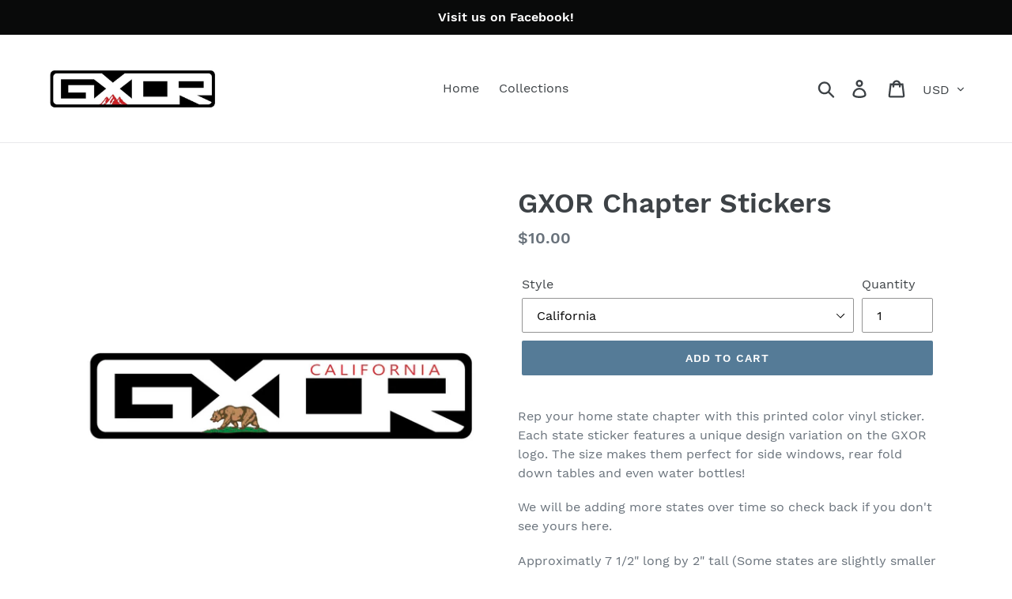

--- FILE ---
content_type: text/html; charset=utf-8
request_url: https://gxor.org/collections/stickers/products/gxor-state-chapter-stickers
body_size: 36453
content:
<!doctype html>
<!--[if IE 9]> <html class="ie9 no-js" lang="en"> <![endif]-->
<!--[if (gt IE 9)|!(IE)]><!--> <html class="no-js" lang="en"> <!--<![endif]-->
<head>
  <meta property="og:image" content="https://cdn.shopify.com/s/files/1/0012/1936/2901/files/GXOR_Web_Logo_160_bffb57b2-13d4-4921-abd6-453f7569b924_160x160@2x.jpg?v=1550939815"/>
  <meta property="og:url" content="https://gxor.org"/>
  <meta property="og:type" content="website"/>
  <meta property="og:title" content="GXOR"/>
  <meta property="og:description" content="GXOR Official Store"/>
  <meta charset="utf-8">
  <meta http-equiv="X-UA-Compatible" content="IE=edge,chrome=1">
  <meta name="viewport" content="width=device-width,initial-scale=1">
  <meta name="theme-color" content="#557b97">
  <link rel="canonical" href="https://gxor.org/products/gxor-state-chapter-stickers"><title>GXOR Chapter Stickers</title><meta name="description" content="Rep your home state chapter with this printed color vinyl sticker. Each state sticker features a unique design variation on the GXOR logo. The size makes them perfect for side windows, rear fold down tables and even water bottles!  We will be adding more states over time so check back if you don&#39;t see yours here. Appro"><!-- /snippets/social-meta-tags.liquid -->




<meta property="og:site_name" content="GXOR">
<meta property="og:url" content="https://gxor.org/products/gxor-state-chapter-stickers">
<meta property="og:title" content="GXOR Chapter Stickers">
<meta property="og:type" content="product">
<meta property="og:description" content="Rep your home state chapter with this printed color vinyl sticker. Each state sticker features a unique design variation on the GXOR logo. The size makes them perfect for side windows, rear fold down tables and even water bottles!  We will be adding more states over time so check back if you don&#39;t see yours here. Appro">

  <meta property="og:price:amount" content="10.00">
  <meta property="og:price:currency" content="USD">

<meta property="og:image" content="http://gxor.org/cdn/shop/products/California_1200x1200.jpg?v=1679069203"><meta property="og:image" content="http://gxor.org/cdn/shop/products/Michigan_1200x1200.jpg?v=1679069203"><meta property="og:image" content="http://gxor.org/cdn/shop/products/Colorado_1200x1200.jpg?v=1679068190">
<meta property="og:image:secure_url" content="https://gxor.org/cdn/shop/products/California_1200x1200.jpg?v=1679069203"><meta property="og:image:secure_url" content="https://gxor.org/cdn/shop/products/Michigan_1200x1200.jpg?v=1679069203"><meta property="og:image:secure_url" content="https://gxor.org/cdn/shop/products/Colorado_1200x1200.jpg?v=1679068190">


<meta name="twitter:card" content="summary_large_image">
<meta name="twitter:title" content="GXOR Chapter Stickers">
<meta name="twitter:description" content="Rep your home state chapter with this printed color vinyl sticker. Each state sticker features a unique design variation on the GXOR logo. The size makes them perfect for side windows, rear fold down tables and even water bottles!  We will be adding more states over time so check back if you don&#39;t see yours here. Appro">


  <link href="//gxor.org/cdn/shop/t/1/assets/theme.scss.css?v=82607528740928021041701115233" rel="stylesheet" type="text/css" media="all" />

  <script>
    var theme = {
      strings: {
        addToCart: "Add to cart",
        soldOut: "Sold out",
        unavailable: "Unavailable",
        regularPrice: "Regular price",
        sale: "Sale",
        showMore: "Show More",
        showLess: "Show Less",
        addressError: "Error looking up that address",
        addressNoResults: "No results for that address",
        addressQueryLimit: "You have exceeded the Google API usage limit. Consider upgrading to a \u003ca href=\"https:\/\/developers.google.com\/maps\/premium\/usage-limits\"\u003ePremium Plan\u003c\/a\u003e.",
        authError: "There was a problem authenticating your Google Maps account.",
        newWindow: "Opens in a new window.",
        external: "Opens external website.",
        newWindowExternal: "Opens external website in a new window."
      },
      moneyFormat: "${{amount}}"
    }

    document.documentElement.className = document.documentElement.className.replace('no-js', 'js');
  </script>

  <!--[if (lte IE 9) ]><script src="//gxor.org/cdn/shop/t/1/assets/match-media.min.js?v=22265819453975888031541938860" type="text/javascript"></script><![endif]--><!--[if (gt IE 9)|!(IE)]><!--><script src="//gxor.org/cdn/shop/t/1/assets/lazysizes.js?v=68441465964607740661541938860" async="async"></script><!--<![endif]-->
  <!--[if lte IE 9]><script src="//gxor.org/cdn/shop/t/1/assets/lazysizes.min.js?v=171"></script><![endif]-->

  <!--[if (gt IE 9)|!(IE)]><!--><script src="//gxor.org/cdn/shop/t/1/assets/vendor.js?v=121857302354663160541541938860" defer="defer"></script><!--<![endif]-->
  <!--[if lte IE 9]><script src="//gxor.org/cdn/shop/t/1/assets/vendor.js?v=121857302354663160541541938860"></script><![endif]-->

  <!--[if (gt IE 9)|!(IE)]><!--><script src="//gxor.org/cdn/shop/t/1/assets/theme.js?v=12513799077045517171639407970" defer="defer"></script><!--<![endif]-->
  <!--[if lte IE 9]><script src="//gxor.org/cdn/shop/t/1/assets/theme.js?v=12513799077045517171639407970"></script><![endif]-->

  <script>window.performance && window.performance.mark && window.performance.mark('shopify.content_for_header.start');</script><meta id="shopify-digital-wallet" name="shopify-digital-wallet" content="/1219362901/digital_wallets/dialog">
<meta name="shopify-checkout-api-token" content="cc4cdf6d69531b5446c9d63793de4fd3">
<meta id="in-context-paypal-metadata" data-shop-id="1219362901" data-venmo-supported="true" data-environment="production" data-locale="en_US" data-paypal-v4="true" data-currency="USD">
<link rel="alternate" hreflang="x-default" href="https://gxor.org/products/gxor-state-chapter-stickers">
<link rel="alternate" hreflang="en" href="https://gxor.org/products/gxor-state-chapter-stickers">
<link rel="alternate" hreflang="es" href="https://gxor.org/es/products/gxor-state-chapter-stickers">
<link rel="alternate" type="application/json+oembed" href="https://gxor.org/products/gxor-state-chapter-stickers.oembed">
<script async="async" src="/checkouts/internal/preloads.js?locale=en-US"></script>
<link rel="preconnect" href="https://shop.app" crossorigin="anonymous">
<script async="async" src="https://shop.app/checkouts/internal/preloads.js?locale=en-US&shop_id=1219362901" crossorigin="anonymous"></script>
<script id="apple-pay-shop-capabilities" type="application/json">{"shopId":1219362901,"countryCode":"US","currencyCode":"USD","merchantCapabilities":["supports3DS"],"merchantId":"gid:\/\/shopify\/Shop\/1219362901","merchantName":"GXOR","requiredBillingContactFields":["postalAddress","email","phone"],"requiredShippingContactFields":["postalAddress","email","phone"],"shippingType":"shipping","supportedNetworks":["visa","masterCard","amex","discover","elo","jcb"],"total":{"type":"pending","label":"GXOR","amount":"1.00"},"shopifyPaymentsEnabled":true,"supportsSubscriptions":true}</script>
<script id="shopify-features" type="application/json">{"accessToken":"cc4cdf6d69531b5446c9d63793de4fd3","betas":["rich-media-storefront-analytics"],"domain":"gxor.org","predictiveSearch":true,"shopId":1219362901,"locale":"en"}</script>
<script>var Shopify = Shopify || {};
Shopify.shop = "gxor.myshopify.com";
Shopify.locale = "en";
Shopify.currency = {"active":"USD","rate":"1.0"};
Shopify.country = "US";
Shopify.theme = {"name":"Debut","id":32312361045,"schema_name":"Debut","schema_version":"10.0.1","theme_store_id":796,"role":"main"};
Shopify.theme.handle = "null";
Shopify.theme.style = {"id":null,"handle":null};
Shopify.cdnHost = "gxor.org/cdn";
Shopify.routes = Shopify.routes || {};
Shopify.routes.root = "/";</script>
<script type="module">!function(o){(o.Shopify=o.Shopify||{}).modules=!0}(window);</script>
<script>!function(o){function n(){var o=[];function n(){o.push(Array.prototype.slice.apply(arguments))}return n.q=o,n}var t=o.Shopify=o.Shopify||{};t.loadFeatures=n(),t.autoloadFeatures=n()}(window);</script>
<script>
  window.ShopifyPay = window.ShopifyPay || {};
  window.ShopifyPay.apiHost = "shop.app\/pay";
  window.ShopifyPay.redirectState = null;
</script>
<script id="shop-js-analytics" type="application/json">{"pageType":"product"}</script>
<script defer="defer" async type="module" src="//gxor.org/cdn/shopifycloud/shop-js/modules/v2/client.init-shop-cart-sync_BT-GjEfc.en.esm.js"></script>
<script defer="defer" async type="module" src="//gxor.org/cdn/shopifycloud/shop-js/modules/v2/chunk.common_D58fp_Oc.esm.js"></script>
<script defer="defer" async type="module" src="//gxor.org/cdn/shopifycloud/shop-js/modules/v2/chunk.modal_xMitdFEc.esm.js"></script>
<script type="module">
  await import("//gxor.org/cdn/shopifycloud/shop-js/modules/v2/client.init-shop-cart-sync_BT-GjEfc.en.esm.js");
await import("//gxor.org/cdn/shopifycloud/shop-js/modules/v2/chunk.common_D58fp_Oc.esm.js");
await import("//gxor.org/cdn/shopifycloud/shop-js/modules/v2/chunk.modal_xMitdFEc.esm.js");

  window.Shopify.SignInWithShop?.initShopCartSync?.({"fedCMEnabled":true,"windoidEnabled":true});

</script>
<script>
  window.Shopify = window.Shopify || {};
  if (!window.Shopify.featureAssets) window.Shopify.featureAssets = {};
  window.Shopify.featureAssets['shop-js'] = {"shop-cart-sync":["modules/v2/client.shop-cart-sync_DZOKe7Ll.en.esm.js","modules/v2/chunk.common_D58fp_Oc.esm.js","modules/v2/chunk.modal_xMitdFEc.esm.js"],"init-fed-cm":["modules/v2/client.init-fed-cm_B6oLuCjv.en.esm.js","modules/v2/chunk.common_D58fp_Oc.esm.js","modules/v2/chunk.modal_xMitdFEc.esm.js"],"shop-cash-offers":["modules/v2/client.shop-cash-offers_D2sdYoxE.en.esm.js","modules/v2/chunk.common_D58fp_Oc.esm.js","modules/v2/chunk.modal_xMitdFEc.esm.js"],"shop-login-button":["modules/v2/client.shop-login-button_QeVjl5Y3.en.esm.js","modules/v2/chunk.common_D58fp_Oc.esm.js","modules/v2/chunk.modal_xMitdFEc.esm.js"],"pay-button":["modules/v2/client.pay-button_DXTOsIq6.en.esm.js","modules/v2/chunk.common_D58fp_Oc.esm.js","modules/v2/chunk.modal_xMitdFEc.esm.js"],"shop-button":["modules/v2/client.shop-button_DQZHx9pm.en.esm.js","modules/v2/chunk.common_D58fp_Oc.esm.js","modules/v2/chunk.modal_xMitdFEc.esm.js"],"avatar":["modules/v2/client.avatar_BTnouDA3.en.esm.js"],"init-windoid":["modules/v2/client.init-windoid_CR1B-cfM.en.esm.js","modules/v2/chunk.common_D58fp_Oc.esm.js","modules/v2/chunk.modal_xMitdFEc.esm.js"],"init-shop-for-new-customer-accounts":["modules/v2/client.init-shop-for-new-customer-accounts_C_vY_xzh.en.esm.js","modules/v2/client.shop-login-button_QeVjl5Y3.en.esm.js","modules/v2/chunk.common_D58fp_Oc.esm.js","modules/v2/chunk.modal_xMitdFEc.esm.js"],"init-shop-email-lookup-coordinator":["modules/v2/client.init-shop-email-lookup-coordinator_BI7n9ZSv.en.esm.js","modules/v2/chunk.common_D58fp_Oc.esm.js","modules/v2/chunk.modal_xMitdFEc.esm.js"],"init-shop-cart-sync":["modules/v2/client.init-shop-cart-sync_BT-GjEfc.en.esm.js","modules/v2/chunk.common_D58fp_Oc.esm.js","modules/v2/chunk.modal_xMitdFEc.esm.js"],"shop-toast-manager":["modules/v2/client.shop-toast-manager_DiYdP3xc.en.esm.js","modules/v2/chunk.common_D58fp_Oc.esm.js","modules/v2/chunk.modal_xMitdFEc.esm.js"],"init-customer-accounts":["modules/v2/client.init-customer-accounts_D9ZNqS-Q.en.esm.js","modules/v2/client.shop-login-button_QeVjl5Y3.en.esm.js","modules/v2/chunk.common_D58fp_Oc.esm.js","modules/v2/chunk.modal_xMitdFEc.esm.js"],"init-customer-accounts-sign-up":["modules/v2/client.init-customer-accounts-sign-up_iGw4briv.en.esm.js","modules/v2/client.shop-login-button_QeVjl5Y3.en.esm.js","modules/v2/chunk.common_D58fp_Oc.esm.js","modules/v2/chunk.modal_xMitdFEc.esm.js"],"shop-follow-button":["modules/v2/client.shop-follow-button_CqMgW2wH.en.esm.js","modules/v2/chunk.common_D58fp_Oc.esm.js","modules/v2/chunk.modal_xMitdFEc.esm.js"],"checkout-modal":["modules/v2/client.checkout-modal_xHeaAweL.en.esm.js","modules/v2/chunk.common_D58fp_Oc.esm.js","modules/v2/chunk.modal_xMitdFEc.esm.js"],"shop-login":["modules/v2/client.shop-login_D91U-Q7h.en.esm.js","modules/v2/chunk.common_D58fp_Oc.esm.js","modules/v2/chunk.modal_xMitdFEc.esm.js"],"lead-capture":["modules/v2/client.lead-capture_BJmE1dJe.en.esm.js","modules/v2/chunk.common_D58fp_Oc.esm.js","modules/v2/chunk.modal_xMitdFEc.esm.js"],"payment-terms":["modules/v2/client.payment-terms_Ci9AEqFq.en.esm.js","modules/v2/chunk.common_D58fp_Oc.esm.js","modules/v2/chunk.modal_xMitdFEc.esm.js"]};
</script>
<script>(function() {
  var isLoaded = false;
  function asyncLoad() {
    if (isLoaded) return;
    isLoaded = true;
    var urls = ["\/\/cdn.shopify.com\/proxy\/3174f5825e5cd3834c832cfb58611da5ec4db6e4b282a7ab2fb36f2e8889572d\/static.cdn.printful.com\/static\/js\/external\/shopify-product-customizer.js?v=0.28\u0026shop=gxor.myshopify.com\u0026sp-cache-control=cHVibGljLCBtYXgtYWdlPTkwMA","https:\/\/api.fastbundle.co\/scripts\/src.js?shop=gxor.myshopify.com"];
    for (var i = 0; i < urls.length; i++) {
      var s = document.createElement('script');
      s.type = 'text/javascript';
      s.async = true;
      s.src = urls[i];
      var x = document.getElementsByTagName('script')[0];
      x.parentNode.insertBefore(s, x);
    }
  };
  if(window.attachEvent) {
    window.attachEvent('onload', asyncLoad);
  } else {
    window.addEventListener('load', asyncLoad, false);
  }
})();</script>
<script id="__st">var __st={"a":1219362901,"offset":-18000,"reqid":"09a9ed16-2ded-4a1b-bad5-c7ab3f40544d-1769041319","pageurl":"gxor.org\/collections\/stickers\/products\/gxor-state-chapter-stickers","u":"bc3c686e2931","p":"product","rtyp":"product","rid":6815410946133};</script>
<script>window.ShopifyPaypalV4VisibilityTracking = true;</script>
<script id="captcha-bootstrap">!function(){'use strict';const t='contact',e='account',n='new_comment',o=[[t,t],['blogs',n],['comments',n],[t,'customer']],c=[[e,'customer_login'],[e,'guest_login'],[e,'recover_customer_password'],[e,'create_customer']],r=t=>t.map((([t,e])=>`form[action*='/${t}']:not([data-nocaptcha='true']) input[name='form_type'][value='${e}']`)).join(','),a=t=>()=>t?[...document.querySelectorAll(t)].map((t=>t.form)):[];function s(){const t=[...o],e=r(t);return a(e)}const i='password',u='form_key',d=['recaptcha-v3-token','g-recaptcha-response','h-captcha-response',i],f=()=>{try{return window.sessionStorage}catch{return}},m='__shopify_v',_=t=>t.elements[u];function p(t,e,n=!1){try{const o=window.sessionStorage,c=JSON.parse(o.getItem(e)),{data:r}=function(t){const{data:e,action:n}=t;return t[m]||n?{data:e,action:n}:{data:t,action:n}}(c);for(const[e,n]of Object.entries(r))t.elements[e]&&(t.elements[e].value=n);n&&o.removeItem(e)}catch(o){console.error('form repopulation failed',{error:o})}}const l='form_type',E='cptcha';function T(t){t.dataset[E]=!0}const w=window,h=w.document,L='Shopify',v='ce_forms',y='captcha';let A=!1;((t,e)=>{const n=(g='f06e6c50-85a8-45c8-87d0-21a2b65856fe',I='https://cdn.shopify.com/shopifycloud/storefront-forms-hcaptcha/ce_storefront_forms_captcha_hcaptcha.v1.5.2.iife.js',D={infoText:'Protected by hCaptcha',privacyText:'Privacy',termsText:'Terms'},(t,e,n)=>{const o=w[L][v],c=o.bindForm;if(c)return c(t,g,e,D).then(n);var r;o.q.push([[t,g,e,D],n]),r=I,A||(h.body.append(Object.assign(h.createElement('script'),{id:'captcha-provider',async:!0,src:r})),A=!0)});var g,I,D;w[L]=w[L]||{},w[L][v]=w[L][v]||{},w[L][v].q=[],w[L][y]=w[L][y]||{},w[L][y].protect=function(t,e){n(t,void 0,e),T(t)},Object.freeze(w[L][y]),function(t,e,n,w,h,L){const[v,y,A,g]=function(t,e,n){const i=e?o:[],u=t?c:[],d=[...i,...u],f=r(d),m=r(i),_=r(d.filter((([t,e])=>n.includes(e))));return[a(f),a(m),a(_),s()]}(w,h,L),I=t=>{const e=t.target;return e instanceof HTMLFormElement?e:e&&e.form},D=t=>v().includes(t);t.addEventListener('submit',(t=>{const e=I(t);if(!e)return;const n=D(e)&&!e.dataset.hcaptchaBound&&!e.dataset.recaptchaBound,o=_(e),c=g().includes(e)&&(!o||!o.value);(n||c)&&t.preventDefault(),c&&!n&&(function(t){try{if(!f())return;!function(t){const e=f();if(!e)return;const n=_(t);if(!n)return;const o=n.value;o&&e.removeItem(o)}(t);const e=Array.from(Array(32),(()=>Math.random().toString(36)[2])).join('');!function(t,e){_(t)||t.append(Object.assign(document.createElement('input'),{type:'hidden',name:u})),t.elements[u].value=e}(t,e),function(t,e){const n=f();if(!n)return;const o=[...t.querySelectorAll(`input[type='${i}']`)].map((({name:t})=>t)),c=[...d,...o],r={};for(const[a,s]of new FormData(t).entries())c.includes(a)||(r[a]=s);n.setItem(e,JSON.stringify({[m]:1,action:t.action,data:r}))}(t,e)}catch(e){console.error('failed to persist form',e)}}(e),e.submit())}));const S=(t,e)=>{t&&!t.dataset[E]&&(n(t,e.some((e=>e===t))),T(t))};for(const o of['focusin','change'])t.addEventListener(o,(t=>{const e=I(t);D(e)&&S(e,y())}));const B=e.get('form_key'),M=e.get(l),P=B&&M;t.addEventListener('DOMContentLoaded',(()=>{const t=y();if(P)for(const e of t)e.elements[l].value===M&&p(e,B);[...new Set([...A(),...v().filter((t=>'true'===t.dataset.shopifyCaptcha))])].forEach((e=>S(e,t)))}))}(h,new URLSearchParams(w.location.search),n,t,e,['guest_login'])})(!0,!0)}();</script>
<script integrity="sha256-4kQ18oKyAcykRKYeNunJcIwy7WH5gtpwJnB7kiuLZ1E=" data-source-attribution="shopify.loadfeatures" defer="defer" src="//gxor.org/cdn/shopifycloud/storefront/assets/storefront/load_feature-a0a9edcb.js" crossorigin="anonymous"></script>
<script crossorigin="anonymous" defer="defer" src="//gxor.org/cdn/shopifycloud/storefront/assets/shopify_pay/storefront-65b4c6d7.js?v=20250812"></script>
<script data-source-attribution="shopify.dynamic_checkout.dynamic.init">var Shopify=Shopify||{};Shopify.PaymentButton=Shopify.PaymentButton||{isStorefrontPortableWallets:!0,init:function(){window.Shopify.PaymentButton.init=function(){};var t=document.createElement("script");t.src="https://gxor.org/cdn/shopifycloud/portable-wallets/latest/portable-wallets.en.js",t.type="module",document.head.appendChild(t)}};
</script>
<script data-source-attribution="shopify.dynamic_checkout.buyer_consent">
  function portableWalletsHideBuyerConsent(e){var t=document.getElementById("shopify-buyer-consent"),n=document.getElementById("shopify-subscription-policy-button");t&&n&&(t.classList.add("hidden"),t.setAttribute("aria-hidden","true"),n.removeEventListener("click",e))}function portableWalletsShowBuyerConsent(e){var t=document.getElementById("shopify-buyer-consent"),n=document.getElementById("shopify-subscription-policy-button");t&&n&&(t.classList.remove("hidden"),t.removeAttribute("aria-hidden"),n.addEventListener("click",e))}window.Shopify?.PaymentButton&&(window.Shopify.PaymentButton.hideBuyerConsent=portableWalletsHideBuyerConsent,window.Shopify.PaymentButton.showBuyerConsent=portableWalletsShowBuyerConsent);
</script>
<script data-source-attribution="shopify.dynamic_checkout.cart.bootstrap">document.addEventListener("DOMContentLoaded",(function(){function t(){return document.querySelector("shopify-accelerated-checkout-cart, shopify-accelerated-checkout")}if(t())Shopify.PaymentButton.init();else{new MutationObserver((function(e,n){t()&&(Shopify.PaymentButton.init(),n.disconnect())})).observe(document.body,{childList:!0,subtree:!0})}}));
</script>
<link id="shopify-accelerated-checkout-styles" rel="stylesheet" media="screen" href="https://gxor.org/cdn/shopifycloud/portable-wallets/latest/accelerated-checkout-backwards-compat.css" crossorigin="anonymous">
<style id="shopify-accelerated-checkout-cart">
        #shopify-buyer-consent {
  margin-top: 1em;
  display: inline-block;
  width: 100%;
}

#shopify-buyer-consent.hidden {
  display: none;
}

#shopify-subscription-policy-button {
  background: none;
  border: none;
  padding: 0;
  text-decoration: underline;
  font-size: inherit;
  cursor: pointer;
}

#shopify-subscription-policy-button::before {
  box-shadow: none;
}

      </style>

<script>window.performance && window.performance.mark && window.performance.mark('shopify.content_for_header.end');</script>



    <script>
const FastBundleConf = {"enable_bap_modal":false,"frontend_version":"1.22.09","storefront_record_submitted":false,"use_shopify_prices":false,"currencies":[{"id":1538459250,"code":"AED","conversion_fee":1.0,"roundup_number":0.0,"rounding_enabled":true},{"id":1538459251,"code":"AFN","conversion_fee":1.0,"roundup_number":0.0,"rounding_enabled":true},{"id":1538459252,"code":"ALL","conversion_fee":1.0,"roundup_number":0.0,"rounding_enabled":true},{"id":1538459253,"code":"AMD","conversion_fee":1.0,"roundup_number":0.0,"rounding_enabled":true},{"id":1538459254,"code":"ANG","conversion_fee":1.0,"roundup_number":0.0,"rounding_enabled":true},{"id":1538459255,"code":"AUD","conversion_fee":1.0,"roundup_number":0.0,"rounding_enabled":true},{"id":1538459256,"code":"AWG","conversion_fee":1.0,"roundup_number":0.0,"rounding_enabled":true},{"id":1538459257,"code":"AZN","conversion_fee":1.0,"roundup_number":0.0,"rounding_enabled":true},{"id":1538459258,"code":"BAM","conversion_fee":1.0,"roundup_number":0.0,"rounding_enabled":true},{"id":1538459259,"code":"BBD","conversion_fee":1.0,"roundup_number":0.0,"rounding_enabled":true},{"id":1538459260,"code":"BDT","conversion_fee":1.0,"roundup_number":0.0,"rounding_enabled":true},{"id":1538459261,"code":"BIF","conversion_fee":1.0,"roundup_number":0.0,"rounding_enabled":true},{"id":1538459262,"code":"BND","conversion_fee":1.0,"roundup_number":0.0,"rounding_enabled":true},{"id":1538459263,"code":"BOB","conversion_fee":1.0,"roundup_number":0.0,"rounding_enabled":true},{"id":1538459264,"code":"BSD","conversion_fee":1.0,"roundup_number":0.0,"rounding_enabled":true},{"id":1538459265,"code":"BWP","conversion_fee":1.0,"roundup_number":0.0,"rounding_enabled":true},{"id":1538459266,"code":"BZD","conversion_fee":1.0,"roundup_number":0.0,"rounding_enabled":true},{"id":1538459267,"code":"CAD","conversion_fee":1.0,"roundup_number":0.0,"rounding_enabled":true},{"id":1538459268,"code":"CDF","conversion_fee":1.0,"roundup_number":0.0,"rounding_enabled":true},{"id":1538459269,"code":"CHF","conversion_fee":1.0,"roundup_number":0.0,"rounding_enabled":true},{"id":1538459270,"code":"CNY","conversion_fee":1.0,"roundup_number":0.0,"rounding_enabled":true},{"id":1538459271,"code":"CRC","conversion_fee":1.0,"roundup_number":0.0,"rounding_enabled":true},{"id":1538459272,"code":"CVE","conversion_fee":1.0,"roundup_number":0.0,"rounding_enabled":true},{"id":1538459273,"code":"CZK","conversion_fee":1.0,"roundup_number":0.0,"rounding_enabled":true},{"id":1538459274,"code":"DJF","conversion_fee":1.0,"roundup_number":0.0,"rounding_enabled":true},{"id":1538459275,"code":"DKK","conversion_fee":1.0,"roundup_number":0.0,"rounding_enabled":true},{"id":1538459276,"code":"DOP","conversion_fee":1.0,"roundup_number":0.0,"rounding_enabled":true},{"id":1538459277,"code":"DZD","conversion_fee":1.0,"roundup_number":0.0,"rounding_enabled":true},{"id":1538459278,"code":"EGP","conversion_fee":1.0,"roundup_number":0.0,"rounding_enabled":true},{"id":1538459279,"code":"ETB","conversion_fee":1.0,"roundup_number":0.0,"rounding_enabled":true},{"id":1538459280,"code":"EUR","conversion_fee":1.0,"roundup_number":0.95,"rounding_enabled":true},{"id":1538459281,"code":"FJD","conversion_fee":1.0,"roundup_number":0.0,"rounding_enabled":true},{"id":1538459282,"code":"FKP","conversion_fee":1.0,"roundup_number":0.0,"rounding_enabled":true},{"id":1538459283,"code":"GBP","conversion_fee":1.0,"roundup_number":0.0,"rounding_enabled":true},{"id":1538459284,"code":"GMD","conversion_fee":1.0,"roundup_number":0.0,"rounding_enabled":true},{"id":1538459285,"code":"GNF","conversion_fee":1.0,"roundup_number":0.0,"rounding_enabled":true},{"id":1538459286,"code":"GTQ","conversion_fee":1.0,"roundup_number":0.0,"rounding_enabled":true},{"id":1538459287,"code":"GYD","conversion_fee":1.0,"roundup_number":0.0,"rounding_enabled":true},{"id":1538459288,"code":"HKD","conversion_fee":1.0,"roundup_number":0.0,"rounding_enabled":true},{"id":1538459289,"code":"HNL","conversion_fee":1.0,"roundup_number":0.0,"rounding_enabled":true},{"id":1538459290,"code":"HUF","conversion_fee":1.0,"roundup_number":0.0,"rounding_enabled":true},{"id":1538459291,"code":"IDR","conversion_fee":1.0,"roundup_number":0.0,"rounding_enabled":true},{"id":1538459292,"code":"ILS","conversion_fee":1.0,"roundup_number":0.0,"rounding_enabled":true},{"id":1538459293,"code":"INR","conversion_fee":1.0,"roundup_number":0.0,"rounding_enabled":true},{"id":1538459294,"code":"ISK","conversion_fee":1.0,"roundup_number":0.0,"rounding_enabled":true},{"id":1538459295,"code":"JMD","conversion_fee":1.0,"roundup_number":0.0,"rounding_enabled":true},{"id":1538459296,"code":"JPY","conversion_fee":1.0,"roundup_number":0.0,"rounding_enabled":true},{"id":1538459297,"code":"KES","conversion_fee":1.0,"roundup_number":0.0,"rounding_enabled":true},{"id":1538459298,"code":"KGS","conversion_fee":1.0,"roundup_number":0.0,"rounding_enabled":true},{"id":1538459299,"code":"KHR","conversion_fee":1.0,"roundup_number":0.0,"rounding_enabled":true},{"id":1538459300,"code":"KMF","conversion_fee":1.0,"roundup_number":0.0,"rounding_enabled":true},{"id":1538459301,"code":"KRW","conversion_fee":1.0,"roundup_number":0.0,"rounding_enabled":true},{"id":1538459302,"code":"KYD","conversion_fee":1.0,"roundup_number":0.0,"rounding_enabled":true},{"id":1538459303,"code":"KZT","conversion_fee":1.0,"roundup_number":0.0,"rounding_enabled":true},{"id":1538459304,"code":"LAK","conversion_fee":1.0,"roundup_number":0.0,"rounding_enabled":true},{"id":1538459305,"code":"LBP","conversion_fee":1.0,"roundup_number":0.0,"rounding_enabled":true},{"id":1538459306,"code":"LKR","conversion_fee":1.0,"roundup_number":0.0,"rounding_enabled":true},{"id":1538459307,"code":"MAD","conversion_fee":1.0,"roundup_number":0.0,"rounding_enabled":true},{"id":1538459308,"code":"MDL","conversion_fee":1.0,"roundup_number":0.0,"rounding_enabled":true},{"id":1538459309,"code":"MKD","conversion_fee":1.0,"roundup_number":0.0,"rounding_enabled":true},{"id":1538459310,"code":"MMK","conversion_fee":1.0,"roundup_number":0.0,"rounding_enabled":true},{"id":1538459311,"code":"MNT","conversion_fee":1.0,"roundup_number":0.0,"rounding_enabled":true},{"id":1538459312,"code":"MOP","conversion_fee":1.0,"roundup_number":0.0,"rounding_enabled":true},{"id":1538459313,"code":"MUR","conversion_fee":1.0,"roundup_number":0.0,"rounding_enabled":true},{"id":1538459314,"code":"MVR","conversion_fee":1.0,"roundup_number":0.0,"rounding_enabled":true},{"id":1538459315,"code":"MWK","conversion_fee":1.0,"roundup_number":0.0,"rounding_enabled":true},{"id":1538459316,"code":"MYR","conversion_fee":1.0,"roundup_number":0.0,"rounding_enabled":true},{"id":1538459317,"code":"NGN","conversion_fee":1.0,"roundup_number":0.0,"rounding_enabled":true},{"id":1538459318,"code":"NIO","conversion_fee":1.0,"roundup_number":0.0,"rounding_enabled":true},{"id":1538459319,"code":"NPR","conversion_fee":1.0,"roundup_number":0.0,"rounding_enabled":true},{"id":1538459320,"code":"NZD","conversion_fee":1.0,"roundup_number":0.0,"rounding_enabled":true},{"id":1538459321,"code":"PEN","conversion_fee":1.0,"roundup_number":0.0,"rounding_enabled":true},{"id":1538459322,"code":"PGK","conversion_fee":1.0,"roundup_number":0.0,"rounding_enabled":true},{"id":1538459323,"code":"PHP","conversion_fee":1.0,"roundup_number":0.0,"rounding_enabled":true},{"id":1538459324,"code":"PKR","conversion_fee":1.0,"roundup_number":0.0,"rounding_enabled":true},{"id":1538459325,"code":"PLN","conversion_fee":1.0,"roundup_number":0.0,"rounding_enabled":true},{"id":1538459326,"code":"PYG","conversion_fee":1.0,"roundup_number":0.0,"rounding_enabled":true},{"id":1538459327,"code":"QAR","conversion_fee":1.0,"roundup_number":0.0,"rounding_enabled":true},{"id":1538459328,"code":"RON","conversion_fee":1.0,"roundup_number":0.0,"rounding_enabled":true},{"id":1538459329,"code":"RSD","conversion_fee":1.0,"roundup_number":0.0,"rounding_enabled":true},{"id":1538459330,"code":"RWF","conversion_fee":1.0,"roundup_number":0.0,"rounding_enabled":true},{"id":1538459331,"code":"SAR","conversion_fee":1.0,"roundup_number":0.0,"rounding_enabled":true},{"id":1538459332,"code":"SBD","conversion_fee":1.0,"roundup_number":0.0,"rounding_enabled":true},{"id":1538459333,"code":"SEK","conversion_fee":1.0,"roundup_number":0.0,"rounding_enabled":true},{"id":1538459334,"code":"SGD","conversion_fee":1.0,"roundup_number":0.0,"rounding_enabled":true},{"id":1538459335,"code":"SHP","conversion_fee":1.0,"roundup_number":0.0,"rounding_enabled":true},{"id":1538459336,"code":"SLL","conversion_fee":1.0,"roundup_number":0.0,"rounding_enabled":true},{"id":1538459337,"code":"STD","conversion_fee":1.0,"roundup_number":0.0,"rounding_enabled":true},{"id":1538459338,"code":"THB","conversion_fee":1.0,"roundup_number":0.0,"rounding_enabled":true},{"id":1538459339,"code":"TJS","conversion_fee":1.0,"roundup_number":0.0,"rounding_enabled":true},{"id":1538459340,"code":"TOP","conversion_fee":1.0,"roundup_number":0.0,"rounding_enabled":true},{"id":1538459341,"code":"TTD","conversion_fee":1.0,"roundup_number":0.0,"rounding_enabled":true},{"id":1538459342,"code":"TWD","conversion_fee":1.0,"roundup_number":0.0,"rounding_enabled":true},{"id":1538459343,"code":"TZS","conversion_fee":1.0,"roundup_number":0.0,"rounding_enabled":true},{"id":1538459344,"code":"UAH","conversion_fee":1.0,"roundup_number":0.0,"rounding_enabled":true},{"id":1538459345,"code":"UGX","conversion_fee":1.0,"roundup_number":0.0,"rounding_enabled":true},{"id":1538459346,"code":"USD","conversion_fee":1.0,"roundup_number":0.0,"rounding_enabled":true},{"id":1538459347,"code":"UYU","conversion_fee":1.0,"roundup_number":0.0,"rounding_enabled":true},{"id":1538459348,"code":"UZS","conversion_fee":1.0,"roundup_number":0.0,"rounding_enabled":true},{"id":1538459349,"code":"VND","conversion_fee":1.0,"roundup_number":0.0,"rounding_enabled":true},{"id":1538459350,"code":"VUV","conversion_fee":1.0,"roundup_number":0.0,"rounding_enabled":true},{"id":1538459351,"code":"WST","conversion_fee":1.0,"roundup_number":0.0,"rounding_enabled":true},{"id":1538459352,"code":"XAF","conversion_fee":1.0,"roundup_number":0.0,"rounding_enabled":true},{"id":1538459353,"code":"XCD","conversion_fee":1.0,"roundup_number":0.0,"rounding_enabled":true},{"id":1538459354,"code":"XOF","conversion_fee":1.0,"roundup_number":0.0,"rounding_enabled":true},{"id":1538459355,"code":"XPF","conversion_fee":1.0,"roundup_number":0.0,"rounding_enabled":true},{"id":1538459356,"code":"YER","conversion_fee":1.0,"roundup_number":0.0,"rounding_enabled":true}],"is_active":true,"override_product_page_forms":true,"allow_funnel":true,"translations":[],"pid":"","bap_ids":[6922733682773],"active_bundles_count":0,"use_color_swatch":false,"use_shop_price":false,"dropdown_color_swatch":true,"option_config":null,"enable_subscriptions":false,"has_fbt_bundle":false,"use_shopify_function_discount":false,"use_bundle_builder_modal":false,"use_cart_hidden_attributes":false,"bap_override_fetch":false,"invalid_bap_override_fetch":false,"volume_discount_add_on_override_fetch":false,"pmm_new_design":true,"merged_mix_and_match":false,"change_vd_product_picture":false,"buy_it_now":true,"rgn":410255,"baps":{"6922733682773":{"bundle_id":78250,"variant_id":40596007944277,"handle":"bap-5409ebc2-eeae-49f2-b317-07781e364020","type":"single","use_cart_transform":false}},"has_multilingual_permission":false,"use_vd_templating":true,"use_payload_variant_id_in_fetch_override":false,"use_compare_at_price":false,"storefront_access_token":"","serverless_vd_display":false,"serverless_vd_discount":false,"products_with_add_on":{},"collections_with_add_on":{},"has_required_plan":true,"bundleBox":{"id":18936,"bundle_page_enabled":true,"bundle_page_style":null,"currency":"USD","currency_format":"$%s","percentage_format":"%s%","show_sold_out":true,"track_inventory":false,"shop_page_external_script":"","page_external_script":"","shop_page_style":null,"shop_page_title":null,"shop_page_description":null,"app_version":"v2","show_logo":true,"show_info":false,"money_format":"amount","tax_factor":1.0,"primary_locale":"en","discount_code_prefix":"BUNDLE","is_active":true,"created":"2023-04-25T16:19:29.718566Z","updated":"2023-11-07T13:14:20.462532Z","title":"Don't miss this offer","style":null,"inject_selector":null,"mix_inject_selector":null,"fbt_inject_selector":null,"volume_inject_selector":null,"volume_variant_selector":null,"button_title":"Buy this bundle","bogo_button_title":"Buy {quantity} items","price_description":"Add bundle to cart | Save {discount}","version":"v2.3","bogo_version":"v1","nth_child":1,"redirect_to_cart":true,"column_numbers":3,"color":null,"btn_font_color":"white","add_to_cart_selector":null,"cart_info_version":"v2","button_position":"bottom","bundle_page_shape":"row","add_bundle_action":"cart-page","requested_bundle_action":null,"request_action_text":null,"cart_drawer_function":"","cart_drawer_function_svelte":"","theme_template":"light","external_script":"","pre_add_script":"","shop_external_script":"","shop_style":"","bap_inject_selector":"","bap_none_selector":"","bap_form_script":"","bap_button_selector":"","bap_style_object":{"standard":{"custom_code":{"main":{"custom_js":"","custom_css":""}},"product_detail":{"price_style":{"color":"#5e5e5e","fontSize":16,"fontFamily":""},"title_style":{"color":"#303030","fontSize":16,"fontFamily":""},"image_border":{"borderColor":"#e5e5e5"},"pluses_style":{"fill":"","width":""},"separator_line_style":{"backgroundColor":"#e5e5e5"},"variant_selector_style":{"color":"#000000","height":46,"backgroundColor":"#fafafa"}}},"mix_and_match":{"custom_code":{"main":{"custom_js":"","custom_css":""}},"product_detail":{"price_style":{"color":"#5e5e5e","fontSize":16,"fontFamily":""},"title_style":{"color":"#303030","fontSize":16,"fontFamily":""},"image_border":{"borderColor":"#e5e5e5"},"pluses_style":{"fill":"","width":""},"checkbox_style":{"checked":"","unchecked":"","checked_color":"#2c6ecb"},"quantities_style":{"color":"","backgroundColor":""},"product_card_style":{"checked_border":"","unchecked_border":"","checked_background":""},"separator_line_style":{"backgroundColor":"#e5e5e5"},"variant_selector_style":{"color":"#000000","height":46,"backgroundColor":"#fafafa"},"quantities_selector_style":{"color":"#000000","backgroundColor":"#fafafa"}}}},"bundles_page_style_object":null,"style_object":{"fbt":{"design":{"main":{"design":"classic"}}},"bogo":{"box":{"border":{"borderColor":"#E5E5E5","borderWidth":1,"borderRadius":5},"background":{"backgroundColor":"#FFFFFF"}},"theme":{"main":{"theme":"light"}},"button":{"background":{"backgroundColor":"#000000"},"button_label":{"color":"#ffffff","fontSize":16,"fontFamily":""},"button_position":{"position":"bottom"}},"design":{"main":{"design":"classic"}},"option":{"final_price_style":{"color":"#303030","fontSize":16,"fontFamily":""},"option_text_style":{"color":"#303030","fontSize":16,"fontFamily":""},"option_button_style":{"checked_color":"#2c6ecb","unchecked_color":""},"original_price_style":{"color":"#919191","fontSize":16,"fontFamily":""}},"custom_code":{"main":{"custom_js":"","custom_css":""}},"total_section":{"text":{"color":"#303030","fontSize":16,"fontFamily":""},"background":{"backgroundColor":"#FAFAFA"},"final_price_style":{"color":"#008060","fontSize":16,"fontFamily":""},"original_price_style":{"color":"#D72C0D","fontSize":16,"fontFamily":""}},"discount_label":{"background":{"backgroundColor":"#000000"},"text_style":{"color":"#ffffff"}},"product_detail":{"price_style":{"color":"#5e5e5e","fontSize":16,"fontFamily":""},"title_style":{"color":"#303030","fontSize":16,"fontFamily":""},"image_border":{"borderColor":"#e5e5e5"},"quantities_style":{"color":"#000000","backgroundColor":"#ffffff"},"separator_line_style":{"backgroundColor":"#e5e5e5"},"variant_selector_style":{"color":"#5e5e5e","height":"","backgroundColor":"#FAFAFA"},"quantities_selector_style":{"color":"#000000","backgroundColor":"#fafafa"}},"title_and_description":{"alignment":{"textAlign":"left"},"title_style":{"color":"#303030","fontSize":18,"fontFamily":""},"description_style":{"color":"","fontSize":"","fontFamily":""}}},"bxgyf":{"box":{"border":{"borderColor":"#E5E5E5","borderWidth":1,"borderRadius":5},"background":{"backgroundColor":"#FFFFFF"}},"plus":{"style":{"fill":"#919191","size":24,"backgroundColor":"#F1F1F1"}},"button":{"background":{"backgroundColor":"#000000"},"button_label":{"color":"#FFFFFF","fontSize":18,"fontFamily":""},"button_position":{"position":"bottom"}},"custom_code":{"main":{"custom_js":"","custom_css":""}},"total_section":{"text":{"color":"#303030","fontSize":16,"fontFamily":""},"background":{"backgroundColor":"#FAFAFA"},"final_price_style":{"color":"#008060","fontSize":16,"fontFamily":""},"original_price_style":{"color":"#D72C0D","fontSize":16,"fontFamily":""}},"discount_badge":{"background":{"backgroundColor":"#C30000"},"text_style":{"color":"#FFFFFF","fontSize":18,"fontFamily":""}},"product_detail":{"title_style":{"color":"#303030","fontSize":16,"fontFamily":""},"image_border":{"borderColor":"#E5E5E5"},"quantities_style":{"color":"#000000","borderColor":"#000000","backgroundColor":"#FFFFFF"},"final_price_style":{"color":"#5E5E5E","fontSize":16,"fontFamily":""},"original_price_style":{"color":"#919191","fontSize":16,"fontFamily":""},"separator_line_style":{"backgroundColor":"#E5E5E5"},"variant_selector_style":{"color":"#5E5E5E","height":36,"borderColor":"#E5E5E5","backgroundColor":"#FAFAFA"}},"title_and_description":{"alignment":{"textAlign":"left"},"title_style":{"color":"#303030","fontSize":18,"fontFamily":""},"description_style":{"color":"#5E5E5E","fontSize":16,"fontFamily":""}}},"standard":{"box":{"border":{"borderColor":"#E5E5E5","borderWidth":1,"borderRadius":5},"background":{"backgroundColor":"#FFFFFF"}},"theme":{"main":{"theme":"light"}},"title":{"style":{"color":"#000000","fontSize":18,"fontFamily":""},"alignment":{"textAlign":"left"}},"button":{"background":{"backgroundColor":"#000000"},"button_label":{"color":"#ffffff","fontSize":16,"fontFamily":""},"button_position":{"position":"bottom"}},"design":{"main":{"design":"classic"}},"custom_code":{"main":{"custom_js":"","custom_css":""}},"header_image":{"image_border":{"borderColor":""},"pluses_style":{"fill":"#000","width":""},"quantities_style":{"color":"","borderColor":"","backgroundColor":""}},"total_section":{"text":{"color":"#303030","fontSize":16,"fontFamily":""},"background":{"backgroundColor":"#FAFAFA"},"final_price_style":{"color":"#008060","fontSize":16,"fontFamily":""},"original_price_style":{"color":"#D72C0D","fontSize":16,"fontFamily":""}},"discount_label":{"background":{"backgroundColor":"#000000"},"text_style":{"color":"#ffffff"}},"product_detail":{"price_style":{"color":"#5e5e5e","fontSize":16,"fontFamily":""},"title_style":{"color":"#303030","fontSize":16,"fontFamily":""},"image_border":{"borderColor":"#e5e5e5"},"pluses_style":{"fill":"#5e5e5e","width":""},"quantities_style":{"color":"#000000","backgroundColor":"#ffffff"},"separator_line_style":{"backgroundColor":"#e5e5e5"},"variant_selector_style":{"color":"#5e5e5e","height":"","backgroundColor":"#FAFAFA"}}},"mix_and_match":{"box":{"border":{"borderColor":"#E5E5E5","borderWidth":1,"borderRadius":5},"background":{"backgroundColor":"#FFFFFF"}},"theme":{"main":{"theme":"light"}},"button":{"background":{"backgroundColor":"#000000"},"button_label":{"color":"#ffffff","fontSize":16,"fontFamily":""},"button_position":{"position":"bottom"}},"custom_code":{"main":{"custom_js":"","custom_css":""}},"header_image":{"image_border":{"borderColor":""},"pluses_style":{"fill":"#000","width":""},"quantities_style":{"color":"","borderColor":"","backgroundColor":""}},"total_section":{"text":{"color":"#303030","fontSize":16,"fontFamily":""},"background":{"backgroundColor":"#FAFAFA"},"final_price_style":{"color":"#008060","fontSize":16,"fontFamily":""},"original_price_style":{"color":"#D72C0D","fontSize":16,"fontFamily":""}},"product_detail":{"price_style":{"color":"#5e5e5e","fontSize":16,"fontFamily":""},"title_style":{"color":"#303030","fontSize":16,"fontFamily":""},"image_border":{"borderColor":"#e5e5e5"},"pluses_style":{"fill":"#5e5e5e","width":""},"checkbox_style":{"checked_color":"#2c6ecb","unchecked_color":""},"quantities_style":{"color":"#000000","backgroundColor":"#ffffff"},"separator_line_style":{"backgroundColor":"#e5e5e5"},"variant_selector_style":{"color":"#5e5e5e","height":"","backgroundColor":"#FAFAFA"},"quantities_selector_style":{"color":"#000000","backgroundColor":"#fafafa"}},"title_and_description":{"alignment":{"textAlign":"left"},"title_style":{"color":"#303030","fontSize":18,"fontFamily":""},"description_style":{"color":"#5e5e5e","fontSize":16,"fontFamily":""}}},"col_mix_and_match":{"box":{"border":{"borderColor":"#E5E5E5","borderWidth":1,"borderRadius":5},"background":{"backgroundColor":"#FFFFFF"}},"theme":{"main":{"theme":"light"}},"button":{"background":{"backgroundColor":"#000000"},"button_label":{"color":"#ffffff","fontSize":16,"fontFamily":""},"button_position":{"position":"bottom"}},"custom_code":{"main":{"custom_js":"","custom_css":""}},"discount_badge":{"background":{"backgroundColor":"#c30000"},"text_style":{"color":"#ffffff","fontSize":16}},"collection_details":{"title_style":{"color":"#303030","fontSize":16,"fontFamily":""},"pluses_style":{"fill":"","width":"","backgroundColor":""},"description_style":{"color":"#5e5e5e","fontSize":14,"fontFamily":""},"separator_line_style":{"backgroundColor":"#e5e5e5"},"collection_image_border":{"borderColor":"#e5e5e5"}},"title_and_description":{"alignment":{"textAlign":"left"},"title_style":{"color":"#303030","fontSize":18,"fontFamily":""},"description_style":{"color":"#5e5e5e","fontSize":16,"fontFamily":""}}}},"old_style_object":{"fbt":{"design":{"main":{"design":"classic"}}},"bogo":{"box":{"border":{"borderColor":"#E5E5E5","borderWidth":1,"borderRadius":5},"background":{"backgroundColor":"#FFFFFF"}},"theme":{"main":{"theme":"light"}},"button":{"background":{"backgroundColor":"#000000"},"button_label":{"color":"#ffffff","fontSize":16,"fontFamily":""},"button_position":{"position":"bottom"}},"design":{"main":{"design":"classic"}},"option":{"final_price_style":{"color":"#303030","fontSize":16,"fontFamily":""},"option_text_style":{"color":"#303030","fontSize":16,"fontFamily":""},"option_button_style":{"checked_color":"#2c6ecb","unchecked_color":""},"original_price_style":{"color":"#919191","fontSize":16,"fontFamily":""}},"custom_code":{"main":{"custom_js":"","custom_css":""}},"total_section":{"text":{"color":"#303030","fontSize":16,"fontFamily":""},"background":{"backgroundColor":"#FAFAFA"},"final_price_style":{"color":"#008060","fontSize":16,"fontFamily":""},"original_price_style":{"color":"#D72C0D","fontSize":16,"fontFamily":""}},"product_detail":{"price_style":{"color":"#5e5e5e","fontSize":16,"fontFamily":""},"title_style":{"color":"#303030","fontSize":16,"fontFamily":""},"image_border":{"borderColor":"#e5e5e5"},"quantities_style":{"color":"#000000","backgroundColor":"#ffffff"},"separator_line_style":{"backgroundColor":"#e5e5e5"},"variant_selector_style":{"color":"#5e5e5e","height":"","backgroundColor":"#FAFAFA"},"quantities_selector_style":{"color":"#000000","backgroundColor":"#fafafa"}},"title_and_description":{"alignment":{"textAlign":"left"},"title_style":{"color":"#303030","fontSize":18,"fontFamily":""},"description_style":{"color":"","fontSize":"","fontFamily":""}}},"bxgyf":{"box":{"border":{"borderColor":"#E5E5E5","borderWidth":1,"borderRadius":5},"background":{"backgroundColor":"#FFFFFF"}},"plus":{"style":{"fill":"#919191","size":24,"backgroundColor":"#F1F1F1"}},"button":{"background":{"backgroundColor":"#000000"},"button_label":{"color":"#FFFFFF","fontSize":18,"fontFamily":""},"button_position":{"position":"bottom"}},"custom_code":{"main":{"custom_js":"","custom_css":""}},"total_section":{"text":{"color":"#303030","fontSize":16,"fontFamily":""},"background":{"backgroundColor":"#FAFAFA"},"final_price_style":{"color":"#008060","fontSize":16,"fontFamily":""},"original_price_style":{"color":"#D72C0D","fontSize":16,"fontFamily":""}},"discount_badge":{"background":{"backgroundColor":"#C30000"},"text_style":{"color":"#FFFFFF","fontSize":18,"fontFamily":""}},"product_detail":{"title_style":{"color":"#303030","fontSize":16,"fontFamily":""},"image_border":{"borderColor":"#E5E5E5"},"quantities_style":{"color":"#000000","borderColor":"#000000","backgroundColor":"#FFFFFF"},"final_price_style":{"color":"#5E5E5E","fontSize":16,"fontFamily":""},"original_price_style":{"color":"#919191","fontSize":16,"fontFamily":""},"separator_line_style":{"backgroundColor":"#E5E5E5"},"variant_selector_style":{"color":"#5E5E5E","height":36,"borderColor":"#E5E5E5","backgroundColor":"#FAFAFA"}},"title_and_description":{"alignment":{"textAlign":"left"},"title_style":{"color":"#303030","fontSize":18,"fontFamily":""},"description_style":{"color":"#5E5E5E","fontSize":16,"fontFamily":""}}},"standard":{"box":{"border":{"borderColor":"#E5E5E5","borderWidth":1,"borderRadius":5},"background":{"backgroundColor":"#FFFFFF"}},"theme":{"main":{"theme":"light"}},"title":{"style":{"color":"#000000","fontSize":18,"fontFamily":""},"alignment":{"textAlign":"left"}},"button":{"background":{"backgroundColor":"#000000"},"button_label":{"color":"#ffffff","fontSize":16,"fontFamily":""},"button_position":{"position":"bottom"}},"design":{"main":{"design":"classic"}},"custom_code":{"main":{"custom_js":"","custom_css":""}},"header_image":{"image_border":{"borderColor":""},"pluses_style":{"fill":"#000","width":""},"quantities_style":{"color":"","borderColor":"","backgroundColor":""}},"total_section":{"text":{"color":"#303030","fontSize":16,"fontFamily":""},"background":{"backgroundColor":"#FAFAFA"},"final_price_style":{"color":"#008060","fontSize":16,"fontFamily":""},"original_price_style":{"color":"#D72C0D","fontSize":16,"fontFamily":""}},"product_detail":{"price_style":{"color":"#5e5e5e","fontSize":16,"fontFamily":""},"title_style":{"color":"#303030","fontSize":16,"fontFamily":""},"image_border":{"borderColor":"#e5e5e5"},"pluses_style":{"fill":"#5e5e5e","width":""},"quantities_style":{"color":"#000000","backgroundColor":"#ffffff"},"separator_line_style":{"backgroundColor":"#e5e5e5"},"variant_selector_style":{"color":"#5e5e5e","height":"","backgroundColor":"#FAFAFA"}}},"mix_and_match":{"box":{"border":{"borderColor":"#E5E5E5","borderWidth":1,"borderRadius":5},"background":{"backgroundColor":"#FFFFFF"}},"theme":{"main":{"theme":"light"}},"button":{"background":{"backgroundColor":"#000000"},"button_label":{"color":"#ffffff","fontSize":16,"fontFamily":""},"button_position":{"position":"bottom"}},"custom_code":{"main":{"custom_js":"","custom_css":""}},"header_image":{"image_border":{"borderColor":""},"pluses_style":{"fill":"#000","width":""},"quantities_style":{"color":"","borderColor":"","backgroundColor":""}},"total_section":{"text":{"color":"#303030","fontSize":16,"fontFamily":""},"background":{"backgroundColor":"#FAFAFA"},"final_price_style":{"color":"#008060","fontSize":16,"fontFamily":""},"original_price_style":{"color":"#D72C0D","fontSize":16,"fontFamily":""}},"product_detail":{"price_style":{"color":"#5e5e5e","fontSize":16,"fontFamily":""},"title_style":{"color":"#303030","fontSize":16,"fontFamily":""},"image_border":{"borderColor":"#e5e5e5"},"pluses_style":{"fill":"#5e5e5e","width":""},"checkbox_style":{"checked_color":"#2c6ecb","unchecked_color":""},"quantities_style":{"color":"#000000","backgroundColor":"#ffffff"},"separator_line_style":{"backgroundColor":"#e5e5e5"},"variant_selector_style":{"color":"#5e5e5e","height":"","backgroundColor":"#FAFAFA"},"quantities_selector_style":{"color":"#000000","backgroundColor":"#fafafa"}},"title_and_description":{"alignment":{"textAlign":"left"},"title_style":{"color":"#303030","fontSize":18,"fontFamily":""},"description_style":{"color":"#5e5e5e","fontSize":16,"fontFamily":""}}},"col_mix_and_match":{"box":{"border":{"borderColor":"#E5E5E5","borderWidth":1,"borderRadius":5},"background":{"backgroundColor":"#FFFFFF"}},"theme":{"main":{"theme":"light"}},"button":{"background":{"backgroundColor":"#000000"},"button_label":{"color":"#ffffff","fontSize":16,"fontFamily":""},"button_position":{"position":"bottom"}},"custom_code":{"main":{"custom_js":"","custom_css":""}},"discount_badge":{"background":{"backgroundColor":"#c30000"},"text_style":{"color":"#ffffff","fontSize":16}},"collection_details":{"title_style":{"color":"#303030","fontSize":16,"fontFamily":""},"pluses_style":{"fill":"","width":"","backgroundColor":""},"description_style":{"color":"#5e5e5e","fontSize":14,"fontFamily":""},"separator_line_style":{"backgroundColor":"#e5e5e5"},"collection_image_border":{"borderColor":"#e5e5e5"}},"title_and_description":{"alignment":{"textAlign":"left"},"title_style":{"color":"#303030","fontSize":18,"fontFamily":""},"description_style":{"color":"#5e5e5e","fontSize":16,"fontFamily":""}}}},"zero_discount_btn_title":"Add to cart","mix_btn_title":"Add selected to cart","collection_btn_title":"Add selected to cart","cart_page_issue":null,"cart_drawer_issue":null,"volume_btn_title":"Add {quantity} | save {discount}","badge_color":"#C30000","badge_price_description":"Save {discount}!","use_discount_on_cookie":true,"show_bap_buy_button":false,"bap_version":"v1","bap_price_selector":null,"bap_compare_price_selector":null,"bundles_display":"vertical","use_first_variant":false,"shop":18400},"bundlePageInfo":{"title":null,"description":null,"enabled":true,"handle":"bundles","shop_style":null,"shop_external_script":"","style":null,"external_script":"","bundles_alignment":"bottom","bundles_display":"horizontal"},"cartInfo":{"id":18939,"currency":"USD","currency_format":"$%s","box_discount_description":"Add bundle to cart | Save {discount}","box_button_title":"Buy this bundle","free_shipping_translation":null,"shipping_cost_translation":null,"is_reference":false,"subtotal_selector":".cart-subtotal","subtotal_price_selector":".cart-subtotal__price","subtotal_title_selector":"","line_items_selector":".cart__row","discount_tag_html":"<div class=\"cart-subtotal %class\"><span class=\"cart-subtotal__title\">%name (-%discount)</span><span class=\"cart-subtotal__price\" data-cart-subtotal=\"\">%final_price</span></div>","free_shipping_tag":null,"form_subtotal_selector":"","form_subtotal_price_selector":"","form_line_items_selector":"","form_discount_html_tag":"","form_free_shipping_tag":null,"external_script":"","funnel_show_method":"three_seconds","funnel_popup_title":"Complete your cart with this bundle and save","funnel_alert":"This item is already in your cart.","funnel_discount_description":"save {discount}","style":"","shop_style":null,"shop_external_script":"","funnel_color":"","funnel_badge_color":"","style_object":{"standard":{"box":{"background":{"backgroundColor":"#ffffff"}},"badge":{"main":{"switchBtn":""},"background":{"backgroundColor":""},"text_style":{"color":"","total":"","fontSize":"","fontFamily":""}},"button":{"background":{"backgroundColor":"#000000"},"button_label":{"color":"#ffffff","fontSize":16,"fontFamily":"","price_description":"","zero_discount_btn_title":""}},"custom_code":{"main":{"custom_js":"","custom_css":""}},"bundle_title":{"style":{"color":"#303030","fontSize":22,"fontFamily":""},"alignment":{"textAlign":"left"}},"pop_up_title":{"style":{"color":"","fontSize":"","fontFamily":"","price_description":""},"alignment":{"textAlign":"left"}},"total_section":{"text":{"color":"#303030","fontSize":16,"fontFamily":""},"background":{"backgroundColor":"#e5e5e5"},"final_price_style":{"color":"#008060","fontSize":16,"fontFamily":""},"original_price_style":{"color":"#D72C0D","fontSize":16,"fontFamily":""}},"product_detail":{"price_style":{"color":"#5e5e5e","fontSize":16,"fontFamily":""},"title_style":{"color":"#303030","fontSize":16,"fontFamily":""},"image_border":{"borderColor":"#e5e5e5"},"pluses_style":{"fill":"#000000","width":16},"variant_selector_style":{"color":"#5e5e5e","height":"","backgroundColor":"#FAFAFA"}},"pre_selected_products":{"final_price_style":{"color":"","total":"","fontSize":"","fontFamily":""}}}},"old_style_object":null,"funnel_button_description":"Buy this bundle | Save {discount}","funnel_injection_constraint":"","show_discount_section":false,"discount_section_style":null,"discount_section_selector":null,"reload_after_change_detection":false,"app_version":"v2","show_info":false,"box_zero_discount_title":"Add to cart"}}
FastBundleConf.pid = "6815410946133";
FastBundleConf.domain = "gxor.myshopify.com";
window.FastBundleConf = FastBundleConf;
</script>
<script type="text/javascript" async src="https://api.fastbundle.co/react-src/static/js/main.min.js?rgn=501560"></script>
<link rel="stylesheet" href="https://api.fastbundle.co/react-src/static/css/main.min.css?rgn=501560">
<script type="text/javascript" async src="https://api.fastbundle.co/scripts/cart.js?rgn=501560"></script>


<link href="https://monorail-edge.shopifysvc.com" rel="dns-prefetch">
<script>(function(){if ("sendBeacon" in navigator && "performance" in window) {try {var session_token_from_headers = performance.getEntriesByType('navigation')[0].serverTiming.find(x => x.name == '_s').description;} catch {var session_token_from_headers = undefined;}var session_cookie_matches = document.cookie.match(/_shopify_s=([^;]*)/);var session_token_from_cookie = session_cookie_matches && session_cookie_matches.length === 2 ? session_cookie_matches[1] : "";var session_token = session_token_from_headers || session_token_from_cookie || "";function handle_abandonment_event(e) {var entries = performance.getEntries().filter(function(entry) {return /monorail-edge.shopifysvc.com/.test(entry.name);});if (!window.abandonment_tracked && entries.length === 0) {window.abandonment_tracked = true;var currentMs = Date.now();var navigation_start = performance.timing.navigationStart;var payload = {shop_id: 1219362901,url: window.location.href,navigation_start,duration: currentMs - navigation_start,session_token,page_type: "product"};window.navigator.sendBeacon("https://monorail-edge.shopifysvc.com/v1/produce", JSON.stringify({schema_id: "online_store_buyer_site_abandonment/1.1",payload: payload,metadata: {event_created_at_ms: currentMs,event_sent_at_ms: currentMs}}));}}window.addEventListener('pagehide', handle_abandonment_event);}}());</script>
<script id="web-pixels-manager-setup">(function e(e,d,r,n,o){if(void 0===o&&(o={}),!Boolean(null===(a=null===(i=window.Shopify)||void 0===i?void 0:i.analytics)||void 0===a?void 0:a.replayQueue)){var i,a;window.Shopify=window.Shopify||{};var t=window.Shopify;t.analytics=t.analytics||{};var s=t.analytics;s.replayQueue=[],s.publish=function(e,d,r){return s.replayQueue.push([e,d,r]),!0};try{self.performance.mark("wpm:start")}catch(e){}var l=function(){var e={modern:/Edge?\/(1{2}[4-9]|1[2-9]\d|[2-9]\d{2}|\d{4,})\.\d+(\.\d+|)|Firefox\/(1{2}[4-9]|1[2-9]\d|[2-9]\d{2}|\d{4,})\.\d+(\.\d+|)|Chrom(ium|e)\/(9{2}|\d{3,})\.\d+(\.\d+|)|(Maci|X1{2}).+ Version\/(15\.\d+|(1[6-9]|[2-9]\d|\d{3,})\.\d+)([,.]\d+|)( \(\w+\)|)( Mobile\/\w+|) Safari\/|Chrome.+OPR\/(9{2}|\d{3,})\.\d+\.\d+|(CPU[ +]OS|iPhone[ +]OS|CPU[ +]iPhone|CPU IPhone OS|CPU iPad OS)[ +]+(15[._]\d+|(1[6-9]|[2-9]\d|\d{3,})[._]\d+)([._]\d+|)|Android:?[ /-](13[3-9]|1[4-9]\d|[2-9]\d{2}|\d{4,})(\.\d+|)(\.\d+|)|Android.+Firefox\/(13[5-9]|1[4-9]\d|[2-9]\d{2}|\d{4,})\.\d+(\.\d+|)|Android.+Chrom(ium|e)\/(13[3-9]|1[4-9]\d|[2-9]\d{2}|\d{4,})\.\d+(\.\d+|)|SamsungBrowser\/([2-9]\d|\d{3,})\.\d+/,legacy:/Edge?\/(1[6-9]|[2-9]\d|\d{3,})\.\d+(\.\d+|)|Firefox\/(5[4-9]|[6-9]\d|\d{3,})\.\d+(\.\d+|)|Chrom(ium|e)\/(5[1-9]|[6-9]\d|\d{3,})\.\d+(\.\d+|)([\d.]+$|.*Safari\/(?![\d.]+ Edge\/[\d.]+$))|(Maci|X1{2}).+ Version\/(10\.\d+|(1[1-9]|[2-9]\d|\d{3,})\.\d+)([,.]\d+|)( \(\w+\)|)( Mobile\/\w+|) Safari\/|Chrome.+OPR\/(3[89]|[4-9]\d|\d{3,})\.\d+\.\d+|(CPU[ +]OS|iPhone[ +]OS|CPU[ +]iPhone|CPU IPhone OS|CPU iPad OS)[ +]+(10[._]\d+|(1[1-9]|[2-9]\d|\d{3,})[._]\d+)([._]\d+|)|Android:?[ /-](13[3-9]|1[4-9]\d|[2-9]\d{2}|\d{4,})(\.\d+|)(\.\d+|)|Mobile Safari.+OPR\/([89]\d|\d{3,})\.\d+\.\d+|Android.+Firefox\/(13[5-9]|1[4-9]\d|[2-9]\d{2}|\d{4,})\.\d+(\.\d+|)|Android.+Chrom(ium|e)\/(13[3-9]|1[4-9]\d|[2-9]\d{2}|\d{4,})\.\d+(\.\d+|)|Android.+(UC? ?Browser|UCWEB|U3)[ /]?(15\.([5-9]|\d{2,})|(1[6-9]|[2-9]\d|\d{3,})\.\d+)\.\d+|SamsungBrowser\/(5\.\d+|([6-9]|\d{2,})\.\d+)|Android.+MQ{2}Browser\/(14(\.(9|\d{2,})|)|(1[5-9]|[2-9]\d|\d{3,})(\.\d+|))(\.\d+|)|K[Aa][Ii]OS\/(3\.\d+|([4-9]|\d{2,})\.\d+)(\.\d+|)/},d=e.modern,r=e.legacy,n=navigator.userAgent;return n.match(d)?"modern":n.match(r)?"legacy":"unknown"}(),u="modern"===l?"modern":"legacy",c=(null!=n?n:{modern:"",legacy:""})[u],f=function(e){return[e.baseUrl,"/wpm","/b",e.hashVersion,"modern"===e.buildTarget?"m":"l",".js"].join("")}({baseUrl:d,hashVersion:r,buildTarget:u}),m=function(e){var d=e.version,r=e.bundleTarget,n=e.surface,o=e.pageUrl,i=e.monorailEndpoint;return{emit:function(e){var a=e.status,t=e.errorMsg,s=(new Date).getTime(),l=JSON.stringify({metadata:{event_sent_at_ms:s},events:[{schema_id:"web_pixels_manager_load/3.1",payload:{version:d,bundle_target:r,page_url:o,status:a,surface:n,error_msg:t},metadata:{event_created_at_ms:s}}]});if(!i)return console&&console.warn&&console.warn("[Web Pixels Manager] No Monorail endpoint provided, skipping logging."),!1;try{return self.navigator.sendBeacon.bind(self.navigator)(i,l)}catch(e){}var u=new XMLHttpRequest;try{return u.open("POST",i,!0),u.setRequestHeader("Content-Type","text/plain"),u.send(l),!0}catch(e){return console&&console.warn&&console.warn("[Web Pixels Manager] Got an unhandled error while logging to Monorail."),!1}}}}({version:r,bundleTarget:l,surface:e.surface,pageUrl:self.location.href,monorailEndpoint:e.monorailEndpoint});try{o.browserTarget=l,function(e){var d=e.src,r=e.async,n=void 0===r||r,o=e.onload,i=e.onerror,a=e.sri,t=e.scriptDataAttributes,s=void 0===t?{}:t,l=document.createElement("script"),u=document.querySelector("head"),c=document.querySelector("body");if(l.async=n,l.src=d,a&&(l.integrity=a,l.crossOrigin="anonymous"),s)for(var f in s)if(Object.prototype.hasOwnProperty.call(s,f))try{l.dataset[f]=s[f]}catch(e){}if(o&&l.addEventListener("load",o),i&&l.addEventListener("error",i),u)u.appendChild(l);else{if(!c)throw new Error("Did not find a head or body element to append the script");c.appendChild(l)}}({src:f,async:!0,onload:function(){if(!function(){var e,d;return Boolean(null===(d=null===(e=window.Shopify)||void 0===e?void 0:e.analytics)||void 0===d?void 0:d.initialized)}()){var d=window.webPixelsManager.init(e)||void 0;if(d){var r=window.Shopify.analytics;r.replayQueue.forEach((function(e){var r=e[0],n=e[1],o=e[2];d.publishCustomEvent(r,n,o)})),r.replayQueue=[],r.publish=d.publishCustomEvent,r.visitor=d.visitor,r.initialized=!0}}},onerror:function(){return m.emit({status:"failed",errorMsg:"".concat(f," has failed to load")})},sri:function(e){var d=/^sha384-[A-Za-z0-9+/=]+$/;return"string"==typeof e&&d.test(e)}(c)?c:"",scriptDataAttributes:o}),m.emit({status:"loading"})}catch(e){m.emit({status:"failed",errorMsg:(null==e?void 0:e.message)||"Unknown error"})}}})({shopId: 1219362901,storefrontBaseUrl: "https://gxor.org",extensionsBaseUrl: "https://extensions.shopifycdn.com/cdn/shopifycloud/web-pixels-manager",monorailEndpoint: "https://monorail-edge.shopifysvc.com/unstable/produce_batch",surface: "storefront-renderer",enabledBetaFlags: ["2dca8a86"],webPixelsConfigList: [{"id":"551551061","configuration":"{\"storeIdentity\":\"gxor.myshopify.com\",\"baseURL\":\"https:\\\/\\\/api.printful.com\\\/shopify-pixels\"}","eventPayloadVersion":"v1","runtimeContext":"STRICT","scriptVersion":"74f275712857ab41bea9d998dcb2f9da","type":"APP","apiClientId":156624,"privacyPurposes":["ANALYTICS","MARKETING","SALE_OF_DATA"],"dataSharingAdjustments":{"protectedCustomerApprovalScopes":["read_customer_address","read_customer_email","read_customer_name","read_customer_personal_data","read_customer_phone"]}},{"id":"shopify-app-pixel","configuration":"{}","eventPayloadVersion":"v1","runtimeContext":"STRICT","scriptVersion":"0450","apiClientId":"shopify-pixel","type":"APP","privacyPurposes":["ANALYTICS","MARKETING"]},{"id":"shopify-custom-pixel","eventPayloadVersion":"v1","runtimeContext":"LAX","scriptVersion":"0450","apiClientId":"shopify-pixel","type":"CUSTOM","privacyPurposes":["ANALYTICS","MARKETING"]}],isMerchantRequest: false,initData: {"shop":{"name":"GXOR","paymentSettings":{"currencyCode":"USD"},"myshopifyDomain":"gxor.myshopify.com","countryCode":"US","storefrontUrl":"https:\/\/gxor.org"},"customer":null,"cart":null,"checkout":null,"productVariants":[{"price":{"amount":10.0,"currencyCode":"USD"},"product":{"title":"GXOR Chapter Stickers","vendor":"GXOR","id":"6815410946133","untranslatedTitle":"GXOR Chapter Stickers","url":"\/products\/gxor-state-chapter-stickers","type":""},"id":"40236642336853","image":{"src":"\/\/gxor.org\/cdn\/shop\/products\/California.jpg?v=1679069203"},"sku":"","title":"California","untranslatedTitle":"California"},{"price":{"amount":10.0,"currencyCode":"USD"},"product":{"title":"GXOR Chapter Stickers","vendor":"GXOR","id":"6815410946133","untranslatedTitle":"GXOR Chapter Stickers","url":"\/products\/gxor-state-chapter-stickers","type":""},"id":"40236642369621","image":{"src":"\/\/gxor.org\/cdn\/shop\/products\/Colorado.jpg?v=1679068190"},"sku":"","title":"Colorado","untranslatedTitle":"Colorado"},{"price":{"amount":10.0,"currencyCode":"USD"},"product":{"title":"GXOR Chapter Stickers","vendor":"GXOR","id":"6815410946133","untranslatedTitle":"GXOR Chapter Stickers","url":"\/products\/gxor-state-chapter-stickers","type":""},"id":"40236642402389","image":{"src":"\/\/gxor.org\/cdn\/shop\/products\/Georgia.jpg?v=1679068209"},"sku":"","title":"Georgia","untranslatedTitle":"Georgia"},{"price":{"amount":10.0,"currencyCode":"USD"},"product":{"title":"GXOR Chapter Stickers","vendor":"GXOR","id":"6815410946133","untranslatedTitle":"GXOR Chapter Stickers","url":"\/products\/gxor-state-chapter-stickers","type":""},"id":"40236642435157","image":{"src":"\/\/gxor.org\/cdn\/shop\/products\/Texas.jpg?v=1679068459"},"sku":"","title":"Texas","untranslatedTitle":"Texas"},{"price":{"amount":10.0,"currencyCode":"USD"},"product":{"title":"GXOR Chapter Stickers","vendor":"GXOR","id":"6815410946133","untranslatedTitle":"GXOR Chapter Stickers","url":"\/products\/gxor-state-chapter-stickers","type":""},"id":"40288547307605","image":{"src":"\/\/gxor.org\/cdn\/shop\/products\/Arizona_6df03fd1-abf8-450e-acf0-491261ff5619.jpg?v=1679327404"},"sku":"","title":"Arizona","untranslatedTitle":"Arizona"},{"price":{"amount":10.0,"currencyCode":"USD"},"product":{"title":"GXOR Chapter Stickers","vendor":"GXOR","id":"6815410946133","untranslatedTitle":"GXOR Chapter Stickers","url":"\/products\/gxor-state-chapter-stickers","type":""},"id":"40288548323413","image":{"src":"\/\/gxor.org\/cdn\/shop\/products\/Oklahoma.jpg?v=1679068481"},"sku":"","title":"Oklahoma","untranslatedTitle":"Oklahoma"},{"price":{"amount":10.0,"currencyCode":"USD"},"product":{"title":"GXOR Chapter Stickers","vendor":"GXOR","id":"6815410946133","untranslatedTitle":"GXOR Chapter Stickers","url":"\/products\/gxor-state-chapter-stickers","type":""},"id":"40288548978773","image":{"src":"\/\/gxor.org\/cdn\/shop\/products\/Tennessee.jpg?v=1679068525"},"sku":"","title":"Tennessee","untranslatedTitle":"Tennessee"},{"price":{"amount":10.0,"currencyCode":"USD"},"product":{"title":"GXOR Chapter Stickers","vendor":"GXOR","id":"6815410946133","untranslatedTitle":"GXOR Chapter Stickers","url":"\/products\/gxor-state-chapter-stickers","type":""},"id":"40288549404757","image":{"src":"\/\/gxor.org\/cdn\/shop\/products\/Florida.jpg?v=1679068552"},"sku":"","title":"Florida","untranslatedTitle":"Florida"},{"price":{"amount":10.0,"currencyCode":"USD"},"product":{"title":"GXOR Chapter Stickers","vendor":"GXOR","id":"6815410946133","untranslatedTitle":"GXOR Chapter Stickers","url":"\/products\/gxor-state-chapter-stickers","type":""},"id":"40288549994581","image":{"src":"\/\/gxor.org\/cdn\/shop\/products\/Washington.jpg?v=1679068574"},"sku":"","title":"Washington","untranslatedTitle":"Washington"},{"price":{"amount":10.0,"currencyCode":"USD"},"product":{"title":"GXOR Chapter Stickers","vendor":"GXOR","id":"6815410946133","untranslatedTitle":"GXOR Chapter Stickers","url":"\/products\/gxor-state-chapter-stickers","type":""},"id":"40410395017301","image":{"src":"\/\/gxor.org\/cdn\/shop\/products\/SouthCarolina.jpg?v=1679068602"},"sku":"","title":"South Carolina","untranslatedTitle":"South Carolina"},{"price":{"amount":10.0,"currencyCode":"USD"},"product":{"title":"GXOR Chapter Stickers","vendor":"GXOR","id":"6815410946133","untranslatedTitle":"GXOR Chapter Stickers","url":"\/products\/gxor-state-chapter-stickers","type":""},"id":"40410401636437","image":{"src":"\/\/gxor.org\/cdn\/shop\/products\/Maryland.jpg?v=1679068643"},"sku":"","title":"Maryland","untranslatedTitle":"Maryland"},{"price":{"amount":10.0,"currencyCode":"USD"},"product":{"title":"GXOR Chapter Stickers","vendor":"GXOR","id":"6815410946133","untranslatedTitle":"GXOR Chapter Stickers","url":"\/products\/gxor-state-chapter-stickers","type":""},"id":"40410412286037","image":{"src":"\/\/gxor.org\/cdn\/shop\/products\/Louisiana.jpg?v=1679068685"},"sku":"","title":"Louisiana","untranslatedTitle":"Louisiana"},{"price":{"amount":10.0,"currencyCode":"USD"},"product":{"title":"GXOR Chapter Stickers","vendor":"GXOR","id":"6815410946133","untranslatedTitle":"GXOR Chapter Stickers","url":"\/products\/gxor-state-chapter-stickers","type":""},"id":"40410430472277","image":{"src":"\/\/gxor.org\/cdn\/shop\/products\/Utah.jpg?v=1679327449"},"sku":"","title":"Utah","untranslatedTitle":"Utah"},{"price":{"amount":10.0,"currencyCode":"USD"},"product":{"title":"GXOR Chapter Stickers","vendor":"GXOR","id":"6815410946133","untranslatedTitle":"GXOR Chapter Stickers","url":"\/products\/gxor-state-chapter-stickers","type":""},"id":"40410443120725","image":{"src":"\/\/gxor.org\/cdn\/shop\/products\/NorthCarolina.jpg?v=1679068724"},"sku":"","title":"North Carolina","untranslatedTitle":"North Carolina"},{"price":{"amount":10.0,"currencyCode":"USD"},"product":{"title":"GXOR Chapter Stickers","vendor":"GXOR","id":"6815410946133","untranslatedTitle":"GXOR Chapter Stickers","url":"\/products\/gxor-state-chapter-stickers","type":""},"id":"40410467958869","image":{"src":"\/\/gxor.org\/cdn\/shop\/products\/Alabama.jpg?v=1679068757"},"sku":"","title":"Alabama","untranslatedTitle":"Alabama"},{"price":{"amount":10.0,"currencyCode":"USD"},"product":{"title":"GXOR Chapter Stickers","vendor":"GXOR","id":"6815410946133","untranslatedTitle":"GXOR Chapter Stickers","url":"\/products\/gxor-state-chapter-stickers","type":""},"id":"40539504803925","image":{"src":"\/\/gxor.org\/cdn\/shop\/products\/Michigan.jpg?v=1679069203"},"sku":"MI","title":"Michigan","untranslatedTitle":"Michigan"},{"price":{"amount":10.0,"currencyCode":"USD"},"product":{"title":"GXOR Chapter Stickers","vendor":"GXOR","id":"6815410946133","untranslatedTitle":"GXOR Chapter Stickers","url":"\/products\/gxor-state-chapter-stickers","type":""},"id":"40539505655893","image":{"src":"\/\/gxor.org\/cdn\/shop\/products\/Nevada.jpg?v=1679068803"},"sku":"NV","title":"Nevada","untranslatedTitle":"Nevada"},{"price":{"amount":10.0,"currencyCode":"USD"},"product":{"title":"GXOR Chapter Stickers","vendor":"GXOR","id":"6815410946133","untranslatedTitle":"GXOR Chapter Stickers","url":"\/products\/gxor-state-chapter-stickers","type":""},"id":"40539505786965","image":{"src":"\/\/gxor.org\/cdn\/shop\/products\/Alaska.jpg?v=1679068857"},"sku":"AK","title":"Alaska","untranslatedTitle":"Alaska"},{"price":{"amount":10.0,"currencyCode":"USD"},"product":{"title":"GXOR Chapter Stickers","vendor":"GXOR","id":"6815410946133","untranslatedTitle":"GXOR Chapter Stickers","url":"\/products\/gxor-state-chapter-stickers","type":""},"id":"40539505983573","image":{"src":"\/\/gxor.org\/cdn\/shop\/products\/Hawaii.jpg?v=1679068945"},"sku":"HI","title":"Hawaii","untranslatedTitle":"Hawaii"},{"price":{"amount":10.0,"currencyCode":"USD"},"product":{"title":"GXOR Chapter Stickers","vendor":"GXOR","id":"6815410946133","untranslatedTitle":"GXOR Chapter Stickers","url":"\/products\/gxor-state-chapter-stickers","type":""},"id":"40539506278485","image":{"src":"\/\/gxor.org\/cdn\/shop\/products\/Oregon.jpg?v=1679068993"},"sku":"OR","title":"Oregon","untranslatedTitle":"Oregon"},{"price":{"amount":10.0,"currencyCode":"USD"},"product":{"title":"GXOR Chapter Stickers","vendor":"GXOR","id":"6815410946133","untranslatedTitle":"GXOR Chapter Stickers","url":"\/products\/gxor-state-chapter-stickers","type":""},"id":"40539506540629","image":{"src":"\/\/gxor.org\/cdn\/shop\/products\/Pennsylvania.jpg?v=1679069057"},"sku":"PA","title":"Pennsylvania","untranslatedTitle":"Pennsylvania"},{"price":{"amount":10.0,"currencyCode":"USD"},"product":{"title":"GXOR Chapter Stickers","vendor":"GXOR","id":"6815410946133","untranslatedTitle":"GXOR Chapter Stickers","url":"\/products\/gxor-state-chapter-stickers","type":""},"id":"40540221833301","image":{"src":"\/\/gxor.org\/cdn\/shop\/products\/Canada.jpg?v=1679242034"},"sku":"CAN","title":"Canada","untranslatedTitle":"Canada"},{"price":{"amount":10.0,"currencyCode":"USD"},"product":{"title":"GXOR Chapter Stickers","vendor":"GXOR","id":"6815410946133","untranslatedTitle":"GXOR Chapter Stickers","url":"\/products\/gxor-state-chapter-stickers","type":""},"id":"40870079299669","image":{"src":"\/\/gxor.org\/cdn\/shop\/files\/IMG_7073.jpg?v=1721146600"},"sku":"VA","title":"Virginia","untranslatedTitle":"Virginia"},{"price":{"amount":10.0,"currencyCode":"USD"},"product":{"title":"GXOR Chapter Stickers","vendor":"GXOR","id":"6815410946133","untranslatedTitle":"GXOR Chapter Stickers","url":"\/products\/gxor-state-chapter-stickers","type":""},"id":"40870079561813","image":{"src":"\/\/gxor.org\/cdn\/shop\/files\/IMG_7072.jpg?v=1721146676"},"sku":"IL","title":"Illinois","untranslatedTitle":"Illinois"}],"purchasingCompany":null},},"https://gxor.org/cdn","fcfee988w5aeb613cpc8e4bc33m6693e112",{"modern":"","legacy":""},{"shopId":"1219362901","storefrontBaseUrl":"https:\/\/gxor.org","extensionBaseUrl":"https:\/\/extensions.shopifycdn.com\/cdn\/shopifycloud\/web-pixels-manager","surface":"storefront-renderer","enabledBetaFlags":"[\"2dca8a86\"]","isMerchantRequest":"false","hashVersion":"fcfee988w5aeb613cpc8e4bc33m6693e112","publish":"custom","events":"[[\"page_viewed\",{}],[\"product_viewed\",{\"productVariant\":{\"price\":{\"amount\":10.0,\"currencyCode\":\"USD\"},\"product\":{\"title\":\"GXOR Chapter Stickers\",\"vendor\":\"GXOR\",\"id\":\"6815410946133\",\"untranslatedTitle\":\"GXOR Chapter Stickers\",\"url\":\"\/products\/gxor-state-chapter-stickers\",\"type\":\"\"},\"id\":\"40236642336853\",\"image\":{\"src\":\"\/\/gxor.org\/cdn\/shop\/products\/California.jpg?v=1679069203\"},\"sku\":\"\",\"title\":\"California\",\"untranslatedTitle\":\"California\"}}]]"});</script><script>
  window.ShopifyAnalytics = window.ShopifyAnalytics || {};
  window.ShopifyAnalytics.meta = window.ShopifyAnalytics.meta || {};
  window.ShopifyAnalytics.meta.currency = 'USD';
  var meta = {"product":{"id":6815410946133,"gid":"gid:\/\/shopify\/Product\/6815410946133","vendor":"GXOR","type":"","handle":"gxor-state-chapter-stickers","variants":[{"id":40236642336853,"price":1000,"name":"GXOR Chapter Stickers - California","public_title":"California","sku":""},{"id":40236642369621,"price":1000,"name":"GXOR Chapter Stickers - Colorado","public_title":"Colorado","sku":""},{"id":40236642402389,"price":1000,"name":"GXOR Chapter Stickers - Georgia","public_title":"Georgia","sku":""},{"id":40236642435157,"price":1000,"name":"GXOR Chapter Stickers - Texas","public_title":"Texas","sku":""},{"id":40288547307605,"price":1000,"name":"GXOR Chapter Stickers - Arizona","public_title":"Arizona","sku":""},{"id":40288548323413,"price":1000,"name":"GXOR Chapter Stickers - Oklahoma","public_title":"Oklahoma","sku":""},{"id":40288548978773,"price":1000,"name":"GXOR Chapter Stickers - Tennessee","public_title":"Tennessee","sku":""},{"id":40288549404757,"price":1000,"name":"GXOR Chapter Stickers - Florida","public_title":"Florida","sku":""},{"id":40288549994581,"price":1000,"name":"GXOR Chapter Stickers - Washington","public_title":"Washington","sku":""},{"id":40410395017301,"price":1000,"name":"GXOR Chapter Stickers - South Carolina","public_title":"South Carolina","sku":""},{"id":40410401636437,"price":1000,"name":"GXOR Chapter Stickers - Maryland","public_title":"Maryland","sku":""},{"id":40410412286037,"price":1000,"name":"GXOR Chapter Stickers - Louisiana","public_title":"Louisiana","sku":""},{"id":40410430472277,"price":1000,"name":"GXOR Chapter Stickers - Utah","public_title":"Utah","sku":""},{"id":40410443120725,"price":1000,"name":"GXOR Chapter Stickers - North Carolina","public_title":"North Carolina","sku":""},{"id":40410467958869,"price":1000,"name":"GXOR Chapter Stickers - Alabama","public_title":"Alabama","sku":""},{"id":40539504803925,"price":1000,"name":"GXOR Chapter Stickers - Michigan","public_title":"Michigan","sku":"MI"},{"id":40539505655893,"price":1000,"name":"GXOR Chapter Stickers - Nevada","public_title":"Nevada","sku":"NV"},{"id":40539505786965,"price":1000,"name":"GXOR Chapter Stickers - Alaska","public_title":"Alaska","sku":"AK"},{"id":40539505983573,"price":1000,"name":"GXOR Chapter Stickers - Hawaii","public_title":"Hawaii","sku":"HI"},{"id":40539506278485,"price":1000,"name":"GXOR Chapter Stickers - Oregon","public_title":"Oregon","sku":"OR"},{"id":40539506540629,"price":1000,"name":"GXOR Chapter Stickers - Pennsylvania","public_title":"Pennsylvania","sku":"PA"},{"id":40540221833301,"price":1000,"name":"GXOR Chapter Stickers - Canada","public_title":"Canada","sku":"CAN"},{"id":40870079299669,"price":1000,"name":"GXOR Chapter Stickers - Virginia","public_title":"Virginia","sku":"VA"},{"id":40870079561813,"price":1000,"name":"GXOR Chapter Stickers - Illinois","public_title":"Illinois","sku":"IL"}],"remote":false},"page":{"pageType":"product","resourceType":"product","resourceId":6815410946133,"requestId":"09a9ed16-2ded-4a1b-bad5-c7ab3f40544d-1769041319"}};
  for (var attr in meta) {
    window.ShopifyAnalytics.meta[attr] = meta[attr];
  }
</script>
<script class="analytics">
  (function () {
    var customDocumentWrite = function(content) {
      var jquery = null;

      if (window.jQuery) {
        jquery = window.jQuery;
      } else if (window.Checkout && window.Checkout.$) {
        jquery = window.Checkout.$;
      }

      if (jquery) {
        jquery('body').append(content);
      }
    };

    var hasLoggedConversion = function(token) {
      if (token) {
        return document.cookie.indexOf('loggedConversion=' + token) !== -1;
      }
      return false;
    }

    var setCookieIfConversion = function(token) {
      if (token) {
        var twoMonthsFromNow = new Date(Date.now());
        twoMonthsFromNow.setMonth(twoMonthsFromNow.getMonth() + 2);

        document.cookie = 'loggedConversion=' + token + '; expires=' + twoMonthsFromNow;
      }
    }

    var trekkie = window.ShopifyAnalytics.lib = window.trekkie = window.trekkie || [];
    if (trekkie.integrations) {
      return;
    }
    trekkie.methods = [
      'identify',
      'page',
      'ready',
      'track',
      'trackForm',
      'trackLink'
    ];
    trekkie.factory = function(method) {
      return function() {
        var args = Array.prototype.slice.call(arguments);
        args.unshift(method);
        trekkie.push(args);
        return trekkie;
      };
    };
    for (var i = 0; i < trekkie.methods.length; i++) {
      var key = trekkie.methods[i];
      trekkie[key] = trekkie.factory(key);
    }
    trekkie.load = function(config) {
      trekkie.config = config || {};
      trekkie.config.initialDocumentCookie = document.cookie;
      var first = document.getElementsByTagName('script')[0];
      var script = document.createElement('script');
      script.type = 'text/javascript';
      script.onerror = function(e) {
        var scriptFallback = document.createElement('script');
        scriptFallback.type = 'text/javascript';
        scriptFallback.onerror = function(error) {
                var Monorail = {
      produce: function produce(monorailDomain, schemaId, payload) {
        var currentMs = new Date().getTime();
        var event = {
          schema_id: schemaId,
          payload: payload,
          metadata: {
            event_created_at_ms: currentMs,
            event_sent_at_ms: currentMs
          }
        };
        return Monorail.sendRequest("https://" + monorailDomain + "/v1/produce", JSON.stringify(event));
      },
      sendRequest: function sendRequest(endpointUrl, payload) {
        // Try the sendBeacon API
        if (window && window.navigator && typeof window.navigator.sendBeacon === 'function' && typeof window.Blob === 'function' && !Monorail.isIos12()) {
          var blobData = new window.Blob([payload], {
            type: 'text/plain'
          });

          if (window.navigator.sendBeacon(endpointUrl, blobData)) {
            return true;
          } // sendBeacon was not successful

        } // XHR beacon

        var xhr = new XMLHttpRequest();

        try {
          xhr.open('POST', endpointUrl);
          xhr.setRequestHeader('Content-Type', 'text/plain');
          xhr.send(payload);
        } catch (e) {
          console.log(e);
        }

        return false;
      },
      isIos12: function isIos12() {
        return window.navigator.userAgent.lastIndexOf('iPhone; CPU iPhone OS 12_') !== -1 || window.navigator.userAgent.lastIndexOf('iPad; CPU OS 12_') !== -1;
      }
    };
    Monorail.produce('monorail-edge.shopifysvc.com',
      'trekkie_storefront_load_errors/1.1',
      {shop_id: 1219362901,
      theme_id: 32312361045,
      app_name: "storefront",
      context_url: window.location.href,
      source_url: "//gxor.org/cdn/s/trekkie.storefront.9615f8e10e499e09ff0451d383e936edfcfbbf47.min.js"});

        };
        scriptFallback.async = true;
        scriptFallback.src = '//gxor.org/cdn/s/trekkie.storefront.9615f8e10e499e09ff0451d383e936edfcfbbf47.min.js';
        first.parentNode.insertBefore(scriptFallback, first);
      };
      script.async = true;
      script.src = '//gxor.org/cdn/s/trekkie.storefront.9615f8e10e499e09ff0451d383e936edfcfbbf47.min.js';
      first.parentNode.insertBefore(script, first);
    };
    trekkie.load(
      {"Trekkie":{"appName":"storefront","development":false,"defaultAttributes":{"shopId":1219362901,"isMerchantRequest":null,"themeId":32312361045,"themeCityHash":"7901375164412602167","contentLanguage":"en","currency":"USD","eventMetadataId":"07895294-9627-4998-8cab-cd27ce920707"},"isServerSideCookieWritingEnabled":true,"monorailRegion":"shop_domain","enabledBetaFlags":["65f19447"]},"Session Attribution":{},"S2S":{"facebookCapiEnabled":false,"source":"trekkie-storefront-renderer","apiClientId":580111}}
    );

    var loaded = false;
    trekkie.ready(function() {
      if (loaded) return;
      loaded = true;

      window.ShopifyAnalytics.lib = window.trekkie;

      var originalDocumentWrite = document.write;
      document.write = customDocumentWrite;
      try { window.ShopifyAnalytics.merchantGoogleAnalytics.call(this); } catch(error) {};
      document.write = originalDocumentWrite;

      window.ShopifyAnalytics.lib.page(null,{"pageType":"product","resourceType":"product","resourceId":6815410946133,"requestId":"09a9ed16-2ded-4a1b-bad5-c7ab3f40544d-1769041319","shopifyEmitted":true});

      var match = window.location.pathname.match(/checkouts\/(.+)\/(thank_you|post_purchase)/)
      var token = match? match[1]: undefined;
      if (!hasLoggedConversion(token)) {
        setCookieIfConversion(token);
        window.ShopifyAnalytics.lib.track("Viewed Product",{"currency":"USD","variantId":40236642336853,"productId":6815410946133,"productGid":"gid:\/\/shopify\/Product\/6815410946133","name":"GXOR Chapter Stickers - California","price":"10.00","sku":"","brand":"GXOR","variant":"California","category":"","nonInteraction":true,"remote":false},undefined,undefined,{"shopifyEmitted":true});
      window.ShopifyAnalytics.lib.track("monorail:\/\/trekkie_storefront_viewed_product\/1.1",{"currency":"USD","variantId":40236642336853,"productId":6815410946133,"productGid":"gid:\/\/shopify\/Product\/6815410946133","name":"GXOR Chapter Stickers - California","price":"10.00","sku":"","brand":"GXOR","variant":"California","category":"","nonInteraction":true,"remote":false,"referer":"https:\/\/gxor.org\/collections\/stickers\/products\/gxor-state-chapter-stickers"});
      }
    });


        var eventsListenerScript = document.createElement('script');
        eventsListenerScript.async = true;
        eventsListenerScript.src = "//gxor.org/cdn/shopifycloud/storefront/assets/shop_events_listener-3da45d37.js";
        document.getElementsByTagName('head')[0].appendChild(eventsListenerScript);

})();</script>
<script
  defer
  src="https://gxor.org/cdn/shopifycloud/perf-kit/shopify-perf-kit-3.0.4.min.js"
  data-application="storefront-renderer"
  data-shop-id="1219362901"
  data-render-region="gcp-us-central1"
  data-page-type="product"
  data-theme-instance-id="32312361045"
  data-theme-name="Debut"
  data-theme-version="10.0.1"
  data-monorail-region="shop_domain"
  data-resource-timing-sampling-rate="10"
  data-shs="true"
  data-shs-beacon="true"
  data-shs-export-with-fetch="true"
  data-shs-logs-sample-rate="1"
  data-shs-beacon-endpoint="https://gxor.org/api/collect"
></script>
</head>

<body class="template-product">

  <a class="in-page-link visually-hidden skip-link" href="#MainContent">Skip to content</a>

  <div id="SearchDrawer" class="search-bar drawer drawer--top" role="dialog" aria-modal="true" aria-label="Search">
    <div class="search-bar__table">
      <div class="search-bar__table-cell search-bar__form-wrapper">
        <form class="search search-bar__form" action="/search" method="get" role="search">
          <input class="search__input search-bar__input" type="search" name="q" value="" placeholder="Search" aria-label="Search">
          <button class="search-bar__submit search__submit btn--link" type="submit">
            <svg aria-hidden="true" focusable="false" role="presentation" class="icon icon-search" viewBox="0 0 37 40"><path d="M35.6 36l-9.8-9.8c4.1-5.4 3.6-13.2-1.3-18.1-5.4-5.4-14.2-5.4-19.7 0-5.4 5.4-5.4 14.2 0 19.7 2.6 2.6 6.1 4.1 9.8 4.1 3 0 5.9-1 8.3-2.8l9.8 9.8c.4.4.9.6 1.4.6s1-.2 1.4-.6c.9-.9.9-2.1.1-2.9zm-20.9-8.2c-2.6 0-5.1-1-7-2.9-3.9-3.9-3.9-10.1 0-14C9.6 9 12.2 8 14.7 8s5.1 1 7 2.9c3.9 3.9 3.9 10.1 0 14-1.9 1.9-4.4 2.9-7 2.9z"/></svg>
            <span class="icon__fallback-text">Submit</span>
          </button>
        </form>
      </div>
      <div class="search-bar__table-cell text-right">
        <button type="button" class="btn--link search-bar__close js-drawer-close">
          <svg aria-hidden="true" focusable="false" role="presentation" class="icon icon-close" viewBox="0 0 37 40"><path d="M21.3 23l11-11c.8-.8.8-2 0-2.8-.8-.8-2-.8-2.8 0l-11 11-11-11c-.8-.8-2-.8-2.8 0-.8.8-.8 2 0 2.8l11 11-11 11c-.8.8-.8 2 0 2.8.4.4.9.6 1.4.6s1-.2 1.4-.6l11-11 11 11c.4.4.9.6 1.4.6s1-.2 1.4-.6c.8-.8.8-2 0-2.8l-11-11z"/></svg>
          <span class="icon__fallback-text">Close search</span>
        </button>
      </div>
    </div>
  </div>

  <div id="shopify-section-header" class="shopify-section">
  <style>
    
      .site-header__logo-image {
        max-width: 225px;
      }
    

    
      .site-header__logo-image {
        margin: 0;
      }
    
  </style>


<div data-section-id="header" data-section-type="header-section">
  
    
      <style>
        .announcement-bar {
          background-color: #090a0a;
        }

        .announcement-bar--link:hover {
          

          
            
            background-color: #2e3333;
          
        }

        .announcement-bar__message {
          color: #ffffff;
        }
      </style>

      
        <a href="https://www.facebook.com/groups/LexusGXOR/" class="announcement-bar announcement-bar--link">
      

        <p class="announcement-bar__message">Visit us on Facebook!</p>

      
        </a>
      

    
  

  <header class="site-header border-bottom logo--left" role="banner">
    <div class="grid grid--no-gutters grid--table site-header__mobile-nav">
      

      <div class="grid__item medium-up--one-quarter logo-align--left">
        
        
          <div class="h2 site-header__logo">
        
          
<a href="/" class="site-header__logo-image">
              
              <img class="lazyload js"
                   src="//gxor.org/cdn/shop/files/14886350_10207555773308817_1206333263_n_300x300.jpg?v=1613735006"
                   data-src="//gxor.org/cdn/shop/files/14886350_10207555773308817_1206333263_n_{width}x.jpg?v=1613735006"
                   data-widths="[180, 360, 540, 720, 900, 1080, 1296, 1512, 1728, 2048]"
                   data-aspectratio="2.2250580046403714"
                   data-sizes="auto"
                   alt="GXOR"
                   style="max-width: 225px">
              <noscript>
                
                <img src="//gxor.org/cdn/shop/files/14886350_10207555773308817_1206333263_n_225x.jpg?v=1613735006"
                     srcset="//gxor.org/cdn/shop/files/14886350_10207555773308817_1206333263_n_225x.jpg?v=1613735006 1x, //gxor.org/cdn/shop/files/14886350_10207555773308817_1206333263_n_225x@2x.jpg?v=1613735006 2x"
                     alt="GXOR"
                     style="max-width: 225px;">
              </noscript>
            </a>
          
        
          </div>
        
      </div>

      
        <nav class="grid__item medium-up--one-half small--hide" id="AccessibleNav" role="navigation">
          <ul class="site-nav list--inline " id="SiteNav">
  



    
      <li>
        <a href="/" class="site-nav__link site-nav__link--main">
          <span class="site-nav__label">Home</span>
        </a>
      </li>
    
  



    
      <li>
        <a href="/collections" class="site-nav__link site-nav__link--main">
          <span class="site-nav__label">Collections</span>
        </a>
      </li>
    
  
</ul>

        </nav>
      

      <div class="grid__item medium-up--one-quarter text-right site-header__icons site-header__icons--plus">
        <div class="site-header__icons-wrapper">
          <div class="site-header__search site-header__icon">
            <form action="/search" method="get" class="search-header search" role="search">
  <input class="search-header__input search__input"
    type="search"
    name="q"
    placeholder="Search"
    aria-label="Search">
  <button class="search-header__submit search__submit btn--link site-header__icon" type="submit">
    <svg aria-hidden="true" focusable="false" role="presentation" class="icon icon-search" viewBox="0 0 37 40"><path d="M35.6 36l-9.8-9.8c4.1-5.4 3.6-13.2-1.3-18.1-5.4-5.4-14.2-5.4-19.7 0-5.4 5.4-5.4 14.2 0 19.7 2.6 2.6 6.1 4.1 9.8 4.1 3 0 5.9-1 8.3-2.8l9.8 9.8c.4.4.9.6 1.4.6s1-.2 1.4-.6c.9-.9.9-2.1.1-2.9zm-20.9-8.2c-2.6 0-5.1-1-7-2.9-3.9-3.9-3.9-10.1 0-14C9.6 9 12.2 8 14.7 8s5.1 1 7 2.9c3.9 3.9 3.9 10.1 0 14-1.9 1.9-4.4 2.9-7 2.9z"/></svg>
    <span class="icon__fallback-text">Submit</span>
  </button>
</form>

          </div>

          <button type="button" class="btn--link site-header__icon site-header__search-toggle js-drawer-open-top">
            <svg aria-hidden="true" focusable="false" role="presentation" class="icon icon-search" viewBox="0 0 37 40"><path d="M35.6 36l-9.8-9.8c4.1-5.4 3.6-13.2-1.3-18.1-5.4-5.4-14.2-5.4-19.7 0-5.4 5.4-5.4 14.2 0 19.7 2.6 2.6 6.1 4.1 9.8 4.1 3 0 5.9-1 8.3-2.8l9.8 9.8c.4.4.9.6 1.4.6s1-.2 1.4-.6c.9-.9.9-2.1.1-2.9zm-20.9-8.2c-2.6 0-5.1-1-7-2.9-3.9-3.9-3.9-10.1 0-14C9.6 9 12.2 8 14.7 8s5.1 1 7 2.9c3.9 3.9 3.9 10.1 0 14-1.9 1.9-4.4 2.9-7 2.9z"/></svg>
            <span class="icon__fallback-text">Search</span>
          </button>

          
            
              <a href="/account/login" class="site-header__icon site-header__account">
                <svg aria-hidden="true" focusable="false" role="presentation" class="icon icon-login" viewBox="0 0 28.33 37.68"><path d="M14.17 14.9a7.45 7.45 0 1 0-7.5-7.45 7.46 7.46 0 0 0 7.5 7.45zm0-10.91a3.45 3.45 0 1 1-3.5 3.46A3.46 3.46 0 0 1 14.17 4zM14.17 16.47A14.18 14.18 0 0 0 0 30.68c0 1.41.66 4 5.11 5.66a27.17 27.17 0 0 0 9.06 1.34c6.54 0 14.17-1.84 14.17-7a14.18 14.18 0 0 0-14.17-14.21zm0 17.21c-6.3 0-10.17-1.77-10.17-3a10.17 10.17 0 1 1 20.33 0c.01 1.23-3.86 3-10.16 3z"/></svg>
                <span class="icon__fallback-text">Log in</span>
              </a>
            
          

          <a href="/cart" class="site-header__icon site-header__cart">
            <svg aria-hidden="true" focusable="false" role="presentation" class="icon icon-cart" viewBox="0 0 37 40"><path d="M36.5 34.8L33.3 8h-5.9C26.7 3.9 23 .8 18.5.8S10.3 3.9 9.6 8H3.7L.5 34.8c-.2 1.5.4 2.4.9 3 .5.5 1.4 1.2 3.1 1.2h28c1.3 0 2.4-.4 3.1-1.3.7-.7 1-1.8.9-2.9zm-18-30c2.2 0 4.1 1.4 4.7 3.2h-9.5c.7-1.9 2.6-3.2 4.8-3.2zM4.5 35l2.8-23h2.2v3c0 1.1.9 2 2 2s2-.9 2-2v-3h10v3c0 1.1.9 2 2 2s2-.9 2-2v-3h2.2l2.8 23h-28z"/></svg>
            <span class="icon__fallback-text">Cart</span>
            
          </a>

          
            <form method="post" action="/cart/update" id="currency_form" accept-charset="UTF-8" class="currency-selector small--hide" enctype="multipart/form-data"><input type="hidden" name="form_type" value="currency" /><input type="hidden" name="utf8" value="✓" /><input type="hidden" name="return_to" value="/collections/stickers/products/gxor-state-chapter-stickers" />
              <label for="CurrencySelector" class="visually-hidden">Currency</label>
              <div class="currency-selector__input-wrapper select-group">
                <select name="currency" id="CurrencySelector" class="currency-selector__dropdown" aria-describedby="a11y-refresh-page-message" data-currency-selector>
                  
                    <option value="AED">AED</option>
                  
                    <option value="AFN">AFN</option>
                  
                    <option value="ALL">ALL</option>
                  
                    <option value="AMD">AMD</option>
                  
                    <option value="ANG">ANG</option>
                  
                    <option value="AUD">AUD</option>
                  
                    <option value="AWG">AWG</option>
                  
                    <option value="AZN">AZN</option>
                  
                    <option value="BAM">BAM</option>
                  
                    <option value="BBD">BBD</option>
                  
                    <option value="BDT">BDT</option>
                  
                    <option value="BIF">BIF</option>
                  
                    <option value="BND">BND</option>
                  
                    <option value="BOB">BOB</option>
                  
                    <option value="BSD">BSD</option>
                  
                    <option value="BWP">BWP</option>
                  
                    <option value="BZD">BZD</option>
                  
                    <option value="CAD">CAD</option>
                  
                    <option value="CDF">CDF</option>
                  
                    <option value="CHF">CHF</option>
                  
                    <option value="CNY">CNY</option>
                  
                    <option value="CRC">CRC</option>
                  
                    <option value="CVE">CVE</option>
                  
                    <option value="CZK">CZK</option>
                  
                    <option value="DJF">DJF</option>
                  
                    <option value="DKK">DKK</option>
                  
                    <option value="DOP">DOP</option>
                  
                    <option value="DZD">DZD</option>
                  
                    <option value="EGP">EGP</option>
                  
                    <option value="ETB">ETB</option>
                  
                    <option value="EUR">EUR</option>
                  
                    <option value="FJD">FJD</option>
                  
                    <option value="FKP">FKP</option>
                  
                    <option value="GBP">GBP</option>
                  
                    <option value="GMD">GMD</option>
                  
                    <option value="GNF">GNF</option>
                  
                    <option value="GTQ">GTQ</option>
                  
                    <option value="GYD">GYD</option>
                  
                    <option value="HKD">HKD</option>
                  
                    <option value="HNL">HNL</option>
                  
                    <option value="HUF">HUF</option>
                  
                    <option value="IDR">IDR</option>
                  
                    <option value="ILS">ILS</option>
                  
                    <option value="INR">INR</option>
                  
                    <option value="ISK">ISK</option>
                  
                    <option value="JMD">JMD</option>
                  
                    <option value="JPY">JPY</option>
                  
                    <option value="KES">KES</option>
                  
                    <option value="KGS">KGS</option>
                  
                    <option value="KHR">KHR</option>
                  
                    <option value="KMF">KMF</option>
                  
                    <option value="KRW">KRW</option>
                  
                    <option value="KYD">KYD</option>
                  
                    <option value="KZT">KZT</option>
                  
                    <option value="LAK">LAK</option>
                  
                    <option value="LBP">LBP</option>
                  
                    <option value="LKR">LKR</option>
                  
                    <option value="MAD">MAD</option>
                  
                    <option value="MDL">MDL</option>
                  
                    <option value="MKD">MKD</option>
                  
                    <option value="MMK">MMK</option>
                  
                    <option value="MNT">MNT</option>
                  
                    <option value="MOP">MOP</option>
                  
                    <option value="MUR">MUR</option>
                  
                    <option value="MVR">MVR</option>
                  
                    <option value="MWK">MWK</option>
                  
                    <option value="MYR">MYR</option>
                  
                    <option value="NGN">NGN</option>
                  
                    <option value="NIO">NIO</option>
                  
                    <option value="NPR">NPR</option>
                  
                    <option value="NZD">NZD</option>
                  
                    <option value="PEN">PEN</option>
                  
                    <option value="PGK">PGK</option>
                  
                    <option value="PHP">PHP</option>
                  
                    <option value="PKR">PKR</option>
                  
                    <option value="PLN">PLN</option>
                  
                    <option value="PYG">PYG</option>
                  
                    <option value="QAR">QAR</option>
                  
                    <option value="RON">RON</option>
                  
                    <option value="RSD">RSD</option>
                  
                    <option value="RWF">RWF</option>
                  
                    <option value="SAR">SAR</option>
                  
                    <option value="SBD">SBD</option>
                  
                    <option value="SEK">SEK</option>
                  
                    <option value="SGD">SGD</option>
                  
                    <option value="SHP">SHP</option>
                  
                    <option value="SLL">SLL</option>
                  
                    <option value="STD">STD</option>
                  
                    <option value="THB">THB</option>
                  
                    <option value="TJS">TJS</option>
                  
                    <option value="TOP">TOP</option>
                  
                    <option value="TTD">TTD</option>
                  
                    <option value="TWD">TWD</option>
                  
                    <option value="TZS">TZS</option>
                  
                    <option value="UAH">UAH</option>
                  
                    <option value="UGX">UGX</option>
                  
                    <option value="USD" selected="true">USD</option>
                  
                    <option value="UYU">UYU</option>
                  
                    <option value="UZS">UZS</option>
                  
                    <option value="VND">VND</option>
                  
                    <option value="VUV">VUV</option>
                  
                    <option value="WST">WST</option>
                  
                    <option value="XAF">XAF</option>
                  
                    <option value="XCD">XCD</option>
                  
                    <option value="XOF">XOF</option>
                  
                    <option value="XPF">XPF</option>
                  
                    <option value="YER">YER</option>
                  
                </select>
                <svg aria-hidden="true" focusable="false" role="presentation" class="icon icon--wide icon-chevron-down" viewBox="0 0 498.98 284.49"><defs><style>.cls-1{fill:#231f20}</style></defs><path class="cls-1" d="M80.93 271.76A35 35 0 0 1 140.68 247l189.74 189.75L520.16 247a35 35 0 1 1 49.5 49.5L355.17 511a35 35 0 0 1-49.5 0L91.18 296.5a34.89 34.89 0 0 1-10.25-24.74z" transform="translate(-80.93 -236.76)"/></svg>
              </div>
            </form>
          

          
            <button type="button" class="btn--link site-header__icon site-header__menu js-mobile-nav-toggle mobile-nav--open" aria-controls="MobileNav"  aria-expanded="false" aria-label="Menu">
              <svg aria-hidden="true" focusable="false" role="presentation" class="icon icon-hamburger" viewBox="0 0 37 40"><path d="M33.5 25h-30c-1.1 0-2-.9-2-2s.9-2 2-2h30c1.1 0 2 .9 2 2s-.9 2-2 2zm0-11.5h-30c-1.1 0-2-.9-2-2s.9-2 2-2h30c1.1 0 2 .9 2 2s-.9 2-2 2zm0 23h-30c-1.1 0-2-.9-2-2s.9-2 2-2h30c1.1 0 2 .9 2 2s-.9 2-2 2z"/></svg>
              <svg aria-hidden="true" focusable="false" role="presentation" class="icon icon-close" viewBox="0 0 37 40"><path d="M21.3 23l11-11c.8-.8.8-2 0-2.8-.8-.8-2-.8-2.8 0l-11 11-11-11c-.8-.8-2-.8-2.8 0-.8.8-.8 2 0 2.8l11 11-11 11c-.8.8-.8 2 0 2.8.4.4.9.6 1.4.6s1-.2 1.4-.6l11-11 11 11c.4.4.9.6 1.4.6s1-.2 1.4-.6c.8-.8.8-2 0-2.8l-11-11z"/></svg>
            </button>
          
        </div>

      </div>
    </div>

    <nav class="mobile-nav-wrapper medium-up--hide" role="navigation">
      <ul id="MobileNav" class="mobile-nav">
        
<li class="mobile-nav__item border-bottom">
            
              <a href="/" class="mobile-nav__link">
                <span class="mobile-nav__label">Home</span>
              </a>
            
          </li>
        
<li class="mobile-nav__item">
            
              <a href="/collections" class="mobile-nav__link">
                <span class="mobile-nav__label">Collections</span>
              </a>
            
          </li>
        
        
          <li class="mobile-nav__item border-top">
            <form method="post" action="/cart/update" id="currency_form" accept-charset="UTF-8" class="currency-selector" enctype="multipart/form-data"><input type="hidden" name="form_type" value="currency" /><input type="hidden" name="utf8" value="✓" /><input type="hidden" name="return_to" value="/collections/stickers/products/gxor-state-chapter-stickers" />
              <label for="CurrencySelectorMobile" class="currency-selector__label">Currency</label>
              <div class="currency-selector__input-wrapper select-group">
                <select name="currency" id="CurrencySelectorMobile" class="currency-selector__dropdown" aria-describedby="a11y-refresh-page-message" data-currency-selector>
                  
                    <option value="AED">AED</option>
                  
                    <option value="AFN">AFN</option>
                  
                    <option value="ALL">ALL</option>
                  
                    <option value="AMD">AMD</option>
                  
                    <option value="ANG">ANG</option>
                  
                    <option value="AUD">AUD</option>
                  
                    <option value="AWG">AWG</option>
                  
                    <option value="AZN">AZN</option>
                  
                    <option value="BAM">BAM</option>
                  
                    <option value="BBD">BBD</option>
                  
                    <option value="BDT">BDT</option>
                  
                    <option value="BIF">BIF</option>
                  
                    <option value="BND">BND</option>
                  
                    <option value="BOB">BOB</option>
                  
                    <option value="BSD">BSD</option>
                  
                    <option value="BWP">BWP</option>
                  
                    <option value="BZD">BZD</option>
                  
                    <option value="CAD">CAD</option>
                  
                    <option value="CDF">CDF</option>
                  
                    <option value="CHF">CHF</option>
                  
                    <option value="CNY">CNY</option>
                  
                    <option value="CRC">CRC</option>
                  
                    <option value="CVE">CVE</option>
                  
                    <option value="CZK">CZK</option>
                  
                    <option value="DJF">DJF</option>
                  
                    <option value="DKK">DKK</option>
                  
                    <option value="DOP">DOP</option>
                  
                    <option value="DZD">DZD</option>
                  
                    <option value="EGP">EGP</option>
                  
                    <option value="ETB">ETB</option>
                  
                    <option value="EUR">EUR</option>
                  
                    <option value="FJD">FJD</option>
                  
                    <option value="FKP">FKP</option>
                  
                    <option value="GBP">GBP</option>
                  
                    <option value="GMD">GMD</option>
                  
                    <option value="GNF">GNF</option>
                  
                    <option value="GTQ">GTQ</option>
                  
                    <option value="GYD">GYD</option>
                  
                    <option value="HKD">HKD</option>
                  
                    <option value="HNL">HNL</option>
                  
                    <option value="HUF">HUF</option>
                  
                    <option value="IDR">IDR</option>
                  
                    <option value="ILS">ILS</option>
                  
                    <option value="INR">INR</option>
                  
                    <option value="ISK">ISK</option>
                  
                    <option value="JMD">JMD</option>
                  
                    <option value="JPY">JPY</option>
                  
                    <option value="KES">KES</option>
                  
                    <option value="KGS">KGS</option>
                  
                    <option value="KHR">KHR</option>
                  
                    <option value="KMF">KMF</option>
                  
                    <option value="KRW">KRW</option>
                  
                    <option value="KYD">KYD</option>
                  
                    <option value="KZT">KZT</option>
                  
                    <option value="LAK">LAK</option>
                  
                    <option value="LBP">LBP</option>
                  
                    <option value="LKR">LKR</option>
                  
                    <option value="MAD">MAD</option>
                  
                    <option value="MDL">MDL</option>
                  
                    <option value="MKD">MKD</option>
                  
                    <option value="MMK">MMK</option>
                  
                    <option value="MNT">MNT</option>
                  
                    <option value="MOP">MOP</option>
                  
                    <option value="MUR">MUR</option>
                  
                    <option value="MVR">MVR</option>
                  
                    <option value="MWK">MWK</option>
                  
                    <option value="MYR">MYR</option>
                  
                    <option value="NGN">NGN</option>
                  
                    <option value="NIO">NIO</option>
                  
                    <option value="NPR">NPR</option>
                  
                    <option value="NZD">NZD</option>
                  
                    <option value="PEN">PEN</option>
                  
                    <option value="PGK">PGK</option>
                  
                    <option value="PHP">PHP</option>
                  
                    <option value="PKR">PKR</option>
                  
                    <option value="PLN">PLN</option>
                  
                    <option value="PYG">PYG</option>
                  
                    <option value="QAR">QAR</option>
                  
                    <option value="RON">RON</option>
                  
                    <option value="RSD">RSD</option>
                  
                    <option value="RWF">RWF</option>
                  
                    <option value="SAR">SAR</option>
                  
                    <option value="SBD">SBD</option>
                  
                    <option value="SEK">SEK</option>
                  
                    <option value="SGD">SGD</option>
                  
                    <option value="SHP">SHP</option>
                  
                    <option value="SLL">SLL</option>
                  
                    <option value="STD">STD</option>
                  
                    <option value="THB">THB</option>
                  
                    <option value="TJS">TJS</option>
                  
                    <option value="TOP">TOP</option>
                  
                    <option value="TTD">TTD</option>
                  
                    <option value="TWD">TWD</option>
                  
                    <option value="TZS">TZS</option>
                  
                    <option value="UAH">UAH</option>
                  
                    <option value="UGX">UGX</option>
                  
                    <option value="USD" selected="true">USD</option>
                  
                    <option value="UYU">UYU</option>
                  
                    <option value="UZS">UZS</option>
                  
                    <option value="VND">VND</option>
                  
                    <option value="VUV">VUV</option>
                  
                    <option value="WST">WST</option>
                  
                    <option value="XAF">XAF</option>
                  
                    <option value="XCD">XCD</option>
                  
                    <option value="XOF">XOF</option>
                  
                    <option value="XPF">XPF</option>
                  
                    <option value="YER">YER</option>
                  
                </select>
                <svg aria-hidden="true" focusable="false" role="presentation" class="icon icon--wide icon-chevron-down" viewBox="0 0 498.98 284.49"><defs><style>.cls-1{fill:#231f20}</style></defs><path class="cls-1" d="M80.93 271.76A35 35 0 0 1 140.68 247l189.74 189.75L520.16 247a35 35 0 1 1 49.5 49.5L355.17 511a35 35 0 0 1-49.5 0L91.18 296.5a34.89 34.89 0 0 1-10.25-24.74z" transform="translate(-80.93 -236.76)"/></svg>
              </div>
            </form>
          </li>
        
      </ul>
    </nav>
  </header>

  
</div>



<script type="application/ld+json">
{
  "@context": "http://schema.org",
  "@type": "Organization",
  "name": "GXOR",
  
    
    "logo": "https://gxor.org/cdn/shop/files/14886350_10207555773308817_1206333263_n_959x.jpg?v=1613735006",
  
  "sameAs": [
    "",
    "",
    "",
    "",
    "",
    "",
    "",
    ""
  ],
  "url": "https://gxor.org"
}
</script>




</div>

  <div class="page-container" id="PageContainer">

    <main class="main-content js-focus-hidden" id="MainContent" role="main" tabindex="-1">
      

<div id="shopify-section-product-template" class="shopify-section"><div class="product-template__container page-width"
  id="ProductSection-product-template"
  data-section-id="product-template"
  data-section-type="product"
  data-enable-history-state="true"
>
  


  <div class="grid product-single">
    <div class="grid__item product-single__photos medium-up--one-half">
        
        
        
        
<style>
  
  
  @media screen and (min-width: 750px) { 
    #FeaturedImage-product-template-30215926120533 {
      max-width: 530px;
      max-height: 530.0px;
    }
    #FeaturedImageZoom-product-template-30215926120533-wrapper {
      max-width: 530px;
      max-height: 530.0px;
    }
   } 
  
  
    
    @media screen and (max-width: 749px) {
      #FeaturedImage-product-template-30215926120533 {
        max-width: 750px;
        max-height: 750px;
      }
      #FeaturedImageZoom-product-template-30215926120533-wrapper {
        max-width: 750px;
      }
    }
  
</style>


        <div id="FeaturedImageZoom-product-template-30215926120533-wrapper" class="product-single__photo-wrapper js">
          <div
          id="FeaturedImageZoom-product-template-30215926120533"
          style="padding-top:100.0%;"
          class="product-single__photo js-zoom-enabled product-single__photo--has-thumbnails"
          data-image-id="30215926120533"
           data-zoom="//gxor.org/cdn/shop/products/California_1024x1024@2x.jpg?v=1679069203">
            <img id="FeaturedImage-product-template-30215926120533"
                 class="feature-row__image product-featured-img lazyload"
                 src="//gxor.org/cdn/shop/products/California_300x300.jpg?v=1679069203"
                 data-src="//gxor.org/cdn/shop/products/California_{width}x.jpg?v=1679069203"
                 data-widths="[180, 360, 540, 720, 900, 1080, 1296, 1512, 1728, 2048]"
                 data-aspectratio="1.0"
                 data-sizes="auto"
                 tabindex="-1"
                 alt="GXOR Chapter Stickers">
          </div>
        </div>
      
        
        
        
        
<style>
  
  
  @media screen and (min-width: 750px) { 
    #FeaturedImage-product-template-30215925563477 {
      max-width: 530px;
      max-height: 530.0px;
    }
    #FeaturedImageZoom-product-template-30215925563477-wrapper {
      max-width: 530px;
      max-height: 530.0px;
    }
   } 
  
  
    
    @media screen and (max-width: 749px) {
      #FeaturedImage-product-template-30215925563477 {
        max-width: 750px;
        max-height: 750px;
      }
      #FeaturedImageZoom-product-template-30215925563477-wrapper {
        max-width: 750px;
      }
    }
  
</style>


        <div id="FeaturedImageZoom-product-template-30215925563477-wrapper" class="product-single__photo-wrapper js">
          <div
          id="FeaturedImageZoom-product-template-30215925563477"
          style="padding-top:100.0%;"
          class="product-single__photo js-zoom-enabled product-single__photo--has-thumbnails hide"
          data-image-id="30215925563477"
           data-zoom="//gxor.org/cdn/shop/products/Michigan_1024x1024@2x.jpg?v=1679069203">
            <img id="FeaturedImage-product-template-30215925563477"
                 class="feature-row__image product-featured-img lazyload lazypreload"
                 src="//gxor.org/cdn/shop/products/Michigan_300x300.jpg?v=1679069203"
                 data-src="//gxor.org/cdn/shop/products/Michigan_{width}x.jpg?v=1679069203"
                 data-widths="[180, 360, 540, 720, 900, 1080, 1296, 1512, 1728, 2048]"
                 data-aspectratio="1.0"
                 data-sizes="auto"
                 tabindex="-1"
                 alt="GXOR Chapter Stickers">
          </div>
        </div>
      
        
        
        
        
<style>
  
  
  @media screen and (min-width: 750px) { 
    #FeaturedImage-product-template-30215926612053 {
      max-width: 530px;
      max-height: 118.77174759802648px;
    }
    #FeaturedImageZoom-product-template-30215926612053-wrapper {
      max-width: 530px;
      max-height: 118.77174759802648px;
    }
   } 
  
  
    
    @media screen and (max-width: 749px) {
      #FeaturedImage-product-template-30215926612053 {
        max-width: 750px;
        max-height: 750px;
      }
      #FeaturedImageZoom-product-template-30215926612053-wrapper {
        max-width: 750px;
      }
    }
  
</style>


        <div id="FeaturedImageZoom-product-template-30215926612053-wrapper" class="product-single__photo-wrapper js">
          <div
          id="FeaturedImageZoom-product-template-30215926612053"
          style="padding-top:22.409763697740846%;"
          class="product-single__photo js-zoom-enabled product-single__photo--has-thumbnails hide"
          data-image-id="30215926612053"
           data-zoom="//gxor.org/cdn/shop/products/Colorado_1024x1024@2x.jpg?v=1679068190">
            <img id="FeaturedImage-product-template-30215926612053"
                 class="feature-row__image product-featured-img lazyload lazypreload"
                 src="//gxor.org/cdn/shop/products/Colorado_300x300.jpg?v=1679068190"
                 data-src="//gxor.org/cdn/shop/products/Colorado_{width}x.jpg?v=1679068190"
                 data-widths="[180, 360, 540, 720, 900, 1080, 1296, 1512, 1728, 2048]"
                 data-aspectratio="4.46234067207416"
                 data-sizes="auto"
                 tabindex="-1"
                 alt="GXOR Chapter Stickers">
          </div>
        </div>
      
        
        
        
        
<style>
  
  
  @media screen and (min-width: 750px) { 
    #FeaturedImage-product-template-30215926808661 {
      max-width: 530px;
      max-height: 181.08333333333334px;
    }
    #FeaturedImageZoom-product-template-30215926808661-wrapper {
      max-width: 530px;
      max-height: 181.08333333333334px;
    }
   } 
  
  
    
    @media screen and (max-width: 749px) {
      #FeaturedImage-product-template-30215926808661 {
        max-width: 750px;
        max-height: 750px;
      }
      #FeaturedImageZoom-product-template-30215926808661-wrapper {
        max-width: 750px;
      }
    }
  
</style>


        <div id="FeaturedImageZoom-product-template-30215926808661-wrapper" class="product-single__photo-wrapper js">
          <div
          id="FeaturedImageZoom-product-template-30215926808661"
          style="padding-top:34.16666666666667%;"
          class="product-single__photo js-zoom-enabled product-single__photo--has-thumbnails hide"
          data-image-id="30215926808661"
           data-zoom="//gxor.org/cdn/shop/products/Georgia_1024x1024@2x.jpg?v=1679068209">
            <img id="FeaturedImage-product-template-30215926808661"
                 class="feature-row__image product-featured-img lazyload lazypreload"
                 src="//gxor.org/cdn/shop/products/Georgia_300x300.jpg?v=1679068209"
                 data-src="//gxor.org/cdn/shop/products/Georgia_{width}x.jpg?v=1679068209"
                 data-widths="[180, 360, 540, 720, 900, 1080, 1296, 1512, 1728, 2048]"
                 data-aspectratio="2.926829268292683"
                 data-sizes="auto"
                 tabindex="-1"
                 alt="GXOR Chapter Stickers">
          </div>
        </div>
      
        
        
        
        
<style>
  
  
  @media screen and (min-width: 750px) { 
    #FeaturedImage-product-template-30215930937429 {
      max-width: 530px;
      max-height: 353.3333333333333px;
    }
    #FeaturedImageZoom-product-template-30215930937429-wrapper {
      max-width: 530px;
      max-height: 353.3333333333333px;
    }
   } 
  
  
    
    @media screen and (max-width: 749px) {
      #FeaturedImage-product-template-30215930937429 {
        max-width: 750px;
        max-height: 750px;
      }
      #FeaturedImageZoom-product-template-30215930937429-wrapper {
        max-width: 750px;
      }
    }
  
</style>


        <div id="FeaturedImageZoom-product-template-30215930937429-wrapper" class="product-single__photo-wrapper js">
          <div
          id="FeaturedImageZoom-product-template-30215930937429"
          style="padding-top:66.66666666666666%;"
          class="product-single__photo js-zoom-enabled product-single__photo--has-thumbnails hide"
          data-image-id="30215930937429"
           data-zoom="//gxor.org/cdn/shop/products/Texas_1024x1024@2x.jpg?v=1679068459">
            <img id="FeaturedImage-product-template-30215930937429"
                 class="feature-row__image product-featured-img lazyload lazypreload"
                 src="//gxor.org/cdn/shop/products/Texas_300x300.jpg?v=1679068459"
                 data-src="//gxor.org/cdn/shop/products/Texas_{width}x.jpg?v=1679068459"
                 data-widths="[180, 360, 540, 720, 900, 1080, 1296, 1512, 1728, 2048]"
                 data-aspectratio="1.5"
                 data-sizes="auto"
                 tabindex="-1"
                 alt="GXOR Chapter Stickers">
          </div>
        </div>
      
        
        
        
        
<style>
  
  
  @media screen and (min-width: 750px) { 
    #FeaturedImage-product-template-30215931166805 {
      max-width: 530px;
      max-height: 163.08750973773047px;
    }
    #FeaturedImageZoom-product-template-30215931166805-wrapper {
      max-width: 530px;
      max-height: 163.08750973773047px;
    }
   } 
  
  
    
    @media screen and (max-width: 749px) {
      #FeaturedImage-product-template-30215931166805 {
        max-width: 750px;
        max-height: 750px;
      }
      #FeaturedImageZoom-product-template-30215931166805-wrapper {
        max-width: 750px;
      }
    }
  
</style>


        <div id="FeaturedImageZoom-product-template-30215931166805-wrapper" class="product-single__photo-wrapper js">
          <div
          id="FeaturedImageZoom-product-template-30215931166805"
          style="padding-top:30.77122825240197%;"
          class="product-single__photo js-zoom-enabled product-single__photo--has-thumbnails hide"
          data-image-id="30215931166805"
           data-zoom="//gxor.org/cdn/shop/products/Oklahoma_1024x1024@2x.jpg?v=1679068481">
            <img id="FeaturedImage-product-template-30215931166805"
                 class="feature-row__image product-featured-img lazyload lazypreload"
                 src="//gxor.org/cdn/shop/products/Oklahoma_300x300.jpg?v=1679068481"
                 data-src="//gxor.org/cdn/shop/products/Oklahoma_{width}x.jpg?v=1679068481"
                 data-widths="[180, 360, 540, 720, 900, 1080, 1296, 1512, 1728, 2048]"
                 data-aspectratio="3.249789029535865"
                 data-sizes="auto"
                 tabindex="-1"
                 alt="GXOR Chapter Stickers">
          </div>
        </div>
      
        
        
        
        
<style>
  
  
  @media screen and (min-width: 750px) { 
    #FeaturedImage-product-template-30215932248149 {
      max-width: 530px;
      max-height: 164.88888888888889px;
    }
    #FeaturedImageZoom-product-template-30215932248149-wrapper {
      max-width: 530px;
      max-height: 164.88888888888889px;
    }
   } 
  
  
    
    @media screen and (max-width: 749px) {
      #FeaturedImage-product-template-30215932248149 {
        max-width: 750px;
        max-height: 750px;
      }
      #FeaturedImageZoom-product-template-30215932248149-wrapper {
        max-width: 750px;
      }
    }
  
</style>


        <div id="FeaturedImageZoom-product-template-30215932248149-wrapper" class="product-single__photo-wrapper js">
          <div
          id="FeaturedImageZoom-product-template-30215932248149"
          style="padding-top:31.11111111111111%;"
          class="product-single__photo js-zoom-enabled product-single__photo--has-thumbnails hide"
          data-image-id="30215932248149"
           data-zoom="//gxor.org/cdn/shop/products/Tennessee_1024x1024@2x.jpg?v=1679068525">
            <img id="FeaturedImage-product-template-30215932248149"
                 class="feature-row__image product-featured-img lazyload lazypreload"
                 src="//gxor.org/cdn/shop/products/Tennessee_300x300.jpg?v=1679068525"
                 data-src="//gxor.org/cdn/shop/products/Tennessee_{width}x.jpg?v=1679068525"
                 data-widths="[180, 360, 540, 720, 900, 1080, 1296, 1512, 1728, 2048]"
                 data-aspectratio="3.2142857142857144"
                 data-sizes="auto"
                 tabindex="-1"
                 alt="GXOR Chapter Stickers">
          </div>
        </div>
      
        
        
        
        
<style>
  
  
  @media screen and (min-width: 750px) { 
    #FeaturedImage-product-template-30215932477525 {
      max-width: 530px;
      max-height: 119.32225396001039px;
    }
    #FeaturedImageZoom-product-template-30215932477525-wrapper {
      max-width: 530px;
      max-height: 119.32225396001039px;
    }
   } 
  
  
    
    @media screen and (max-width: 749px) {
      #FeaturedImage-product-template-30215932477525 {
        max-width: 750px;
        max-height: 750px;
      }
      #FeaturedImageZoom-product-template-30215932477525-wrapper {
        max-width: 750px;
      }
    }
  
</style>


        <div id="FeaturedImageZoom-product-template-30215932477525-wrapper" class="product-single__photo-wrapper js">
          <div
          id="FeaturedImageZoom-product-template-30215932477525"
          style="padding-top:22.51363282264347%;"
          class="product-single__photo js-zoom-enabled product-single__photo--has-thumbnails hide"
          data-image-id="30215932477525"
           data-zoom="//gxor.org/cdn/shop/products/Florida_1024x1024@2x.jpg?v=1679068552">
            <img id="FeaturedImage-product-template-30215932477525"
                 class="feature-row__image product-featured-img lazyload lazypreload"
                 src="//gxor.org/cdn/shop/products/Florida_300x300.jpg?v=1679068552"
                 data-src="//gxor.org/cdn/shop/products/Florida_{width}x.jpg?v=1679068552"
                 data-widths="[180, 360, 540, 720, 900, 1080, 1296, 1512, 1728, 2048]"
                 data-aspectratio="4.441753171856978"
                 data-sizes="auto"
                 tabindex="-1"
                 alt="GXOR Chapter Stickers">
          </div>
        </div>
      
        
        
        
        
<style>
  
  
  @media screen and (min-width: 750px) { 
    #FeaturedImage-product-template-30215932903509 {
      max-width: 530px;
      max-height: 118.77174759802648px;
    }
    #FeaturedImageZoom-product-template-30215932903509-wrapper {
      max-width: 530px;
      max-height: 118.77174759802648px;
    }
   } 
  
  
    
    @media screen and (max-width: 749px) {
      #FeaturedImage-product-template-30215932903509 {
        max-width: 750px;
        max-height: 750px;
      }
      #FeaturedImageZoom-product-template-30215932903509-wrapper {
        max-width: 750px;
      }
    }
  
</style>


        <div id="FeaturedImageZoom-product-template-30215932903509-wrapper" class="product-single__photo-wrapper js">
          <div
          id="FeaturedImageZoom-product-template-30215932903509"
          style="padding-top:22.409763697740846%;"
          class="product-single__photo js-zoom-enabled product-single__photo--has-thumbnails hide"
          data-image-id="30215932903509"
           data-zoom="//gxor.org/cdn/shop/products/Washington_1024x1024@2x.jpg?v=1679068574">
            <img id="FeaturedImage-product-template-30215932903509"
                 class="feature-row__image product-featured-img lazyload lazypreload"
                 src="//gxor.org/cdn/shop/products/Washington_300x300.jpg?v=1679068574"
                 data-src="//gxor.org/cdn/shop/products/Washington_{width}x.jpg?v=1679068574"
                 data-widths="[180, 360, 540, 720, 900, 1080, 1296, 1512, 1728, 2048]"
                 data-aspectratio="4.46234067207416"
                 data-sizes="auto"
                 tabindex="-1"
                 alt="GXOR Chapter Stickers">
          </div>
        </div>
      
        
        
        
        
<style>
  
  
  @media screen and (min-width: 750px) { 
    #FeaturedImage-product-template-30215933198421 {
      max-width: 530px;
      max-height: 118.77174759802648px;
    }
    #FeaturedImageZoom-product-template-30215933198421-wrapper {
      max-width: 530px;
      max-height: 118.77174759802648px;
    }
   } 
  
  
    
    @media screen and (max-width: 749px) {
      #FeaturedImage-product-template-30215933198421 {
        max-width: 750px;
        max-height: 750px;
      }
      #FeaturedImageZoom-product-template-30215933198421-wrapper {
        max-width: 750px;
      }
    }
  
</style>


        <div id="FeaturedImageZoom-product-template-30215933198421-wrapper" class="product-single__photo-wrapper js">
          <div
          id="FeaturedImageZoom-product-template-30215933198421"
          style="padding-top:22.409763697740846%;"
          class="product-single__photo js-zoom-enabled product-single__photo--has-thumbnails hide"
          data-image-id="30215933198421"
           data-zoom="//gxor.org/cdn/shop/products/SouthCarolina_1024x1024@2x.jpg?v=1679068602">
            <img id="FeaturedImage-product-template-30215933198421"
                 class="feature-row__image product-featured-img lazyload lazypreload"
                 src="//gxor.org/cdn/shop/products/SouthCarolina_300x300.jpg?v=1679068602"
                 data-src="//gxor.org/cdn/shop/products/SouthCarolina_{width}x.jpg?v=1679068602"
                 data-widths="[180, 360, 540, 720, 900, 1080, 1296, 1512, 1728, 2048]"
                 data-aspectratio="4.46234067207416"
                 data-sizes="auto"
                 tabindex="-1"
                 alt="GXOR Chapter Stickers">
          </div>
        </div>
      
        
        
        
        
<style>
  
  
  @media screen and (min-width: 750px) { 
    #FeaturedImage-product-template-30215933657173 {
      max-width: 530px;
      max-height: 118.77174759802648px;
    }
    #FeaturedImageZoom-product-template-30215933657173-wrapper {
      max-width: 530px;
      max-height: 118.77174759802648px;
    }
   } 
  
  
    
    @media screen and (max-width: 749px) {
      #FeaturedImage-product-template-30215933657173 {
        max-width: 750px;
        max-height: 750px;
      }
      #FeaturedImageZoom-product-template-30215933657173-wrapper {
        max-width: 750px;
      }
    }
  
</style>


        <div id="FeaturedImageZoom-product-template-30215933657173-wrapper" class="product-single__photo-wrapper js">
          <div
          id="FeaturedImageZoom-product-template-30215933657173"
          style="padding-top:22.409763697740846%;"
          class="product-single__photo js-zoom-enabled product-single__photo--has-thumbnails hide"
          data-image-id="30215933657173"
           data-zoom="//gxor.org/cdn/shop/products/Maryland_1024x1024@2x.jpg?v=1679068643">
            <img id="FeaturedImage-product-template-30215933657173"
                 class="feature-row__image product-featured-img lazyload lazypreload"
                 src="//gxor.org/cdn/shop/products/Maryland_300x300.jpg?v=1679068643"
                 data-src="//gxor.org/cdn/shop/products/Maryland_{width}x.jpg?v=1679068643"
                 data-widths="[180, 360, 540, 720, 900, 1080, 1296, 1512, 1728, 2048]"
                 data-aspectratio="4.46234067207416"
                 data-sizes="auto"
                 tabindex="-1"
                 alt="GXOR Chapter Stickers">
          </div>
        </div>
      
        
        
        
        
<style>
  
  
  @media screen and (min-width: 750px) { 
    #FeaturedImage-product-template-30215934083157 {
      max-width: 530px;
      max-height: 118.77174759802648px;
    }
    #FeaturedImageZoom-product-template-30215934083157-wrapper {
      max-width: 530px;
      max-height: 118.77174759802648px;
    }
   } 
  
  
    
    @media screen and (max-width: 749px) {
      #FeaturedImage-product-template-30215934083157 {
        max-width: 750px;
        max-height: 750px;
      }
      #FeaturedImageZoom-product-template-30215934083157-wrapper {
        max-width: 750px;
      }
    }
  
</style>


        <div id="FeaturedImageZoom-product-template-30215934083157-wrapper" class="product-single__photo-wrapper js">
          <div
          id="FeaturedImageZoom-product-template-30215934083157"
          style="padding-top:22.409763697740846%;"
          class="product-single__photo js-zoom-enabled product-single__photo--has-thumbnails hide"
          data-image-id="30215934083157"
           data-zoom="//gxor.org/cdn/shop/products/Louisiana_1024x1024@2x.jpg?v=1679068685">
            <img id="FeaturedImage-product-template-30215934083157"
                 class="feature-row__image product-featured-img lazyload lazypreload"
                 src="//gxor.org/cdn/shop/products/Louisiana_300x300.jpg?v=1679068685"
                 data-src="//gxor.org/cdn/shop/products/Louisiana_{width}x.jpg?v=1679068685"
                 data-widths="[180, 360, 540, 720, 900, 1080, 1296, 1512, 1728, 2048]"
                 data-aspectratio="4.46234067207416"
                 data-sizes="auto"
                 tabindex="-1"
                 alt="GXOR Chapter Stickers">
          </div>
        </div>
      
        
        
        
        
<style>
  
  
  @media screen and (min-width: 750px) { 
    #FeaturedImage-product-template-30215935000661 {
      max-width: 530px;
      max-height: 118.77174759802648px;
    }
    #FeaturedImageZoom-product-template-30215935000661-wrapper {
      max-width: 530px;
      max-height: 118.77174759802648px;
    }
   } 
  
  
    
    @media screen and (max-width: 749px) {
      #FeaturedImage-product-template-30215935000661 {
        max-width: 750px;
        max-height: 750px;
      }
      #FeaturedImageZoom-product-template-30215935000661-wrapper {
        max-width: 750px;
      }
    }
  
</style>


        <div id="FeaturedImageZoom-product-template-30215935000661-wrapper" class="product-single__photo-wrapper js">
          <div
          id="FeaturedImageZoom-product-template-30215935000661"
          style="padding-top:22.409763697740846%;"
          class="product-single__photo js-zoom-enabled product-single__photo--has-thumbnails hide"
          data-image-id="30215935000661"
           data-zoom="//gxor.org/cdn/shop/products/NorthCarolina_1024x1024@2x.jpg?v=1679068724">
            <img id="FeaturedImage-product-template-30215935000661"
                 class="feature-row__image product-featured-img lazyload lazypreload"
                 src="//gxor.org/cdn/shop/products/NorthCarolina_300x300.jpg?v=1679068724"
                 data-src="//gxor.org/cdn/shop/products/NorthCarolina_{width}x.jpg?v=1679068724"
                 data-widths="[180, 360, 540, 720, 900, 1080, 1296, 1512, 1728, 2048]"
                 data-aspectratio="4.46234067207416"
                 data-sizes="auto"
                 tabindex="-1"
                 alt="GXOR Chapter Stickers">
          </div>
        </div>
      
        
        
        
        
<style>
  
  
  @media screen and (min-width: 750px) { 
    #FeaturedImage-product-template-30215935393877 {
      max-width: 530px;
      max-height: 118.77174759802648px;
    }
    #FeaturedImageZoom-product-template-30215935393877-wrapper {
      max-width: 530px;
      max-height: 118.77174759802648px;
    }
   } 
  
  
    
    @media screen and (max-width: 749px) {
      #FeaturedImage-product-template-30215935393877 {
        max-width: 750px;
        max-height: 750px;
      }
      #FeaturedImageZoom-product-template-30215935393877-wrapper {
        max-width: 750px;
      }
    }
  
</style>


        <div id="FeaturedImageZoom-product-template-30215935393877-wrapper" class="product-single__photo-wrapper js">
          <div
          id="FeaturedImageZoom-product-template-30215935393877"
          style="padding-top:22.409763697740846%;"
          class="product-single__photo js-zoom-enabled product-single__photo--has-thumbnails hide"
          data-image-id="30215935393877"
           data-zoom="//gxor.org/cdn/shop/products/Alabama_1024x1024@2x.jpg?v=1679068757">
            <img id="FeaturedImage-product-template-30215935393877"
                 class="feature-row__image product-featured-img lazyload lazypreload"
                 src="//gxor.org/cdn/shop/products/Alabama_300x300.jpg?v=1679068757"
                 data-src="//gxor.org/cdn/shop/products/Alabama_{width}x.jpg?v=1679068757"
                 data-widths="[180, 360, 540, 720, 900, 1080, 1296, 1512, 1728, 2048]"
                 data-aspectratio="4.46234067207416"
                 data-sizes="auto"
                 tabindex="-1"
                 alt="GXOR Chapter Stickers">
          </div>
        </div>
      
        
        
        
        
<style>
  
  
  @media screen and (min-width: 750px) { 
    #FeaturedImage-product-template-30215936147541 {
      max-width: 530px;
      max-height: 118.77174759802648px;
    }
    #FeaturedImageZoom-product-template-30215936147541-wrapper {
      max-width: 530px;
      max-height: 118.77174759802648px;
    }
   } 
  
  
    
    @media screen and (max-width: 749px) {
      #FeaturedImage-product-template-30215936147541 {
        max-width: 750px;
        max-height: 750px;
      }
      #FeaturedImageZoom-product-template-30215936147541-wrapper {
        max-width: 750px;
      }
    }
  
</style>


        <div id="FeaturedImageZoom-product-template-30215936147541-wrapper" class="product-single__photo-wrapper js">
          <div
          id="FeaturedImageZoom-product-template-30215936147541"
          style="padding-top:22.409763697740846%;"
          class="product-single__photo js-zoom-enabled product-single__photo--has-thumbnails hide"
          data-image-id="30215936147541"
           data-zoom="//gxor.org/cdn/shop/products/Nevada_1024x1024@2x.jpg?v=1679068803">
            <img id="FeaturedImage-product-template-30215936147541"
                 class="feature-row__image product-featured-img lazyload lazypreload"
                 src="//gxor.org/cdn/shop/products/Nevada_300x300.jpg?v=1679068803"
                 data-src="//gxor.org/cdn/shop/products/Nevada_{width}x.jpg?v=1679068803"
                 data-widths="[180, 360, 540, 720, 900, 1080, 1296, 1512, 1728, 2048]"
                 data-aspectratio="4.46234067207416"
                 data-sizes="auto"
                 tabindex="-1"
                 alt="GXOR Chapter Stickers">
          </div>
        </div>
      
        
        
        
        
<style>
  
  
  @media screen and (min-width: 750px) { 
    #FeaturedImage-product-template-30215936835669 {
      max-width: 530px;
      max-height: 118.77174759802648px;
    }
    #FeaturedImageZoom-product-template-30215936835669-wrapper {
      max-width: 530px;
      max-height: 118.77174759802648px;
    }
   } 
  
  
    
    @media screen and (max-width: 749px) {
      #FeaturedImage-product-template-30215936835669 {
        max-width: 750px;
        max-height: 750px;
      }
      #FeaturedImageZoom-product-template-30215936835669-wrapper {
        max-width: 750px;
      }
    }
  
</style>


        <div id="FeaturedImageZoom-product-template-30215936835669-wrapper" class="product-single__photo-wrapper js">
          <div
          id="FeaturedImageZoom-product-template-30215936835669"
          style="padding-top:22.409763697740846%;"
          class="product-single__photo js-zoom-enabled product-single__photo--has-thumbnails hide"
          data-image-id="30215936835669"
           data-zoom="//gxor.org/cdn/shop/products/Alaska_1024x1024@2x.jpg?v=1679068857">
            <img id="FeaturedImage-product-template-30215936835669"
                 class="feature-row__image product-featured-img lazyload lazypreload"
                 src="//gxor.org/cdn/shop/products/Alaska_300x300.jpg?v=1679068857"
                 data-src="//gxor.org/cdn/shop/products/Alaska_{width}x.jpg?v=1679068857"
                 data-widths="[180, 360, 540, 720, 900, 1080, 1296, 1512, 1728, 2048]"
                 data-aspectratio="4.46234067207416"
                 data-sizes="auto"
                 tabindex="-1"
                 alt="GXOR Chapter Stickers">
          </div>
        </div>
      
        
        
        
        
<style>
  
  
  @media screen and (min-width: 750px) { 
    #FeaturedImage-product-template-30215938244693 {
      max-width: 530px;
      max-height: 118.77174759802648px;
    }
    #FeaturedImageZoom-product-template-30215938244693-wrapper {
      max-width: 530px;
      max-height: 118.77174759802648px;
    }
   } 
  
  
    
    @media screen and (max-width: 749px) {
      #FeaturedImage-product-template-30215938244693 {
        max-width: 750px;
        max-height: 750px;
      }
      #FeaturedImageZoom-product-template-30215938244693-wrapper {
        max-width: 750px;
      }
    }
  
</style>


        <div id="FeaturedImageZoom-product-template-30215938244693-wrapper" class="product-single__photo-wrapper js">
          <div
          id="FeaturedImageZoom-product-template-30215938244693"
          style="padding-top:22.409763697740846%;"
          class="product-single__photo js-zoom-enabled product-single__photo--has-thumbnails hide"
          data-image-id="30215938244693"
           data-zoom="//gxor.org/cdn/shop/products/Hawaii_1024x1024@2x.jpg?v=1679068945">
            <img id="FeaturedImage-product-template-30215938244693"
                 class="feature-row__image product-featured-img lazyload lazypreload"
                 src="//gxor.org/cdn/shop/products/Hawaii_300x300.jpg?v=1679068945"
                 data-src="//gxor.org/cdn/shop/products/Hawaii_{width}x.jpg?v=1679068945"
                 data-widths="[180, 360, 540, 720, 900, 1080, 1296, 1512, 1728, 2048]"
                 data-aspectratio="4.46234067207416"
                 data-sizes="auto"
                 tabindex="-1"
                 alt="GXOR Chapter Stickers">
          </div>
        </div>
      
        
        
        
        
<style>
  
  
  @media screen and (min-width: 750px) { 
    #FeaturedImage-product-template-30215939784789 {
      max-width: 530px;
      max-height: 118.77174759802648px;
    }
    #FeaturedImageZoom-product-template-30215939784789-wrapper {
      max-width: 530px;
      max-height: 118.77174759802648px;
    }
   } 
  
  
    
    @media screen and (max-width: 749px) {
      #FeaturedImage-product-template-30215939784789 {
        max-width: 750px;
        max-height: 750px;
      }
      #FeaturedImageZoom-product-template-30215939784789-wrapper {
        max-width: 750px;
      }
    }
  
</style>


        <div id="FeaturedImageZoom-product-template-30215939784789-wrapper" class="product-single__photo-wrapper js">
          <div
          id="FeaturedImageZoom-product-template-30215939784789"
          style="padding-top:22.409763697740846%;"
          class="product-single__photo js-zoom-enabled product-single__photo--has-thumbnails hide"
          data-image-id="30215939784789"
           data-zoom="//gxor.org/cdn/shop/products/Oregon_1024x1024@2x.jpg?v=1679068993">
            <img id="FeaturedImage-product-template-30215939784789"
                 class="feature-row__image product-featured-img lazyload lazypreload"
                 src="//gxor.org/cdn/shop/products/Oregon_300x300.jpg?v=1679068993"
                 data-src="//gxor.org/cdn/shop/products/Oregon_{width}x.jpg?v=1679068993"
                 data-widths="[180, 360, 540, 720, 900, 1080, 1296, 1512, 1728, 2048]"
                 data-aspectratio="4.46234067207416"
                 data-sizes="auto"
                 tabindex="-1"
                 alt="GXOR Chapter Stickers">
          </div>
        </div>
      
        
        
        
        
<style>
  
  
  @media screen and (min-width: 750px) { 
    #FeaturedImage-product-template-30215941390421 {
      max-width: 530px;
      max-height: 530.0px;
    }
    #FeaturedImageZoom-product-template-30215941390421-wrapper {
      max-width: 530px;
      max-height: 530.0px;
    }
   } 
  
  
    
    @media screen and (max-width: 749px) {
      #FeaturedImage-product-template-30215941390421 {
        max-width: 750px;
        max-height: 750px;
      }
      #FeaturedImageZoom-product-template-30215941390421-wrapper {
        max-width: 750px;
      }
    }
  
</style>


        <div id="FeaturedImageZoom-product-template-30215941390421-wrapper" class="product-single__photo-wrapper js">
          <div
          id="FeaturedImageZoom-product-template-30215941390421"
          style="padding-top:100.0%;"
          class="product-single__photo js-zoom-enabled product-single__photo--has-thumbnails hide"
          data-image-id="30215941390421"
           data-zoom="//gxor.org/cdn/shop/products/Pennsylvania_1024x1024@2x.jpg?v=1679069057">
            <img id="FeaturedImage-product-template-30215941390421"
                 class="feature-row__image product-featured-img lazyload lazypreload"
                 src="//gxor.org/cdn/shop/products/Pennsylvania_300x300.jpg?v=1679069057"
                 data-src="//gxor.org/cdn/shop/products/Pennsylvania_{width}x.jpg?v=1679069057"
                 data-widths="[180, 360, 540, 720, 900, 1080, 1296, 1512, 1728, 2048]"
                 data-aspectratio="1.0"
                 data-sizes="auto"
                 tabindex="-1"
                 alt="GXOR Chapter Stickers">
          </div>
        </div>
      
        
        
        
        
<style>
  
  
  @media screen and (min-width: 750px) { 
    #FeaturedImage-product-template-30218937040981 {
      max-width: 530px;
      max-height: 374.5249406175772px;
    }
    #FeaturedImageZoom-product-template-30218937040981-wrapper {
      max-width: 530px;
      max-height: 374.5249406175772px;
    }
   } 
  
  
    
    @media screen and (max-width: 749px) {
      #FeaturedImage-product-template-30218937040981 {
        max-width: 750px;
        max-height: 750px;
      }
      #FeaturedImageZoom-product-template-30218937040981-wrapper {
        max-width: 750px;
      }
    }
  
</style>


        <div id="FeaturedImageZoom-product-template-30218937040981-wrapper" class="product-single__photo-wrapper js">
          <div
          id="FeaturedImageZoom-product-template-30218937040981"
          style="padding-top:70.66508313539192%;"
          class="product-single__photo js-zoom-enabled product-single__photo--has-thumbnails hide"
          data-image-id="30218937040981"
           data-zoom="//gxor.org/cdn/shop/products/Canada_1024x1024@2x.jpg?v=1679242034">
            <img id="FeaturedImage-product-template-30218937040981"
                 class="feature-row__image product-featured-img lazyload lazypreload"
                 src="//gxor.org/cdn/shop/products/Canada_300x300.jpg?v=1679242034"
                 data-src="//gxor.org/cdn/shop/products/Canada_{width}x.jpg?v=1679242034"
                 data-widths="[180, 360, 540, 720, 900, 1080, 1296, 1512, 1728, 2048]"
                 data-aspectratio="1.4151260504201681"
                 data-sizes="auto"
                 tabindex="-1"
                 alt="GXOR Chapter Stickers">
          </div>
        </div>
      
        
        
        
        
<style>
  
  
  @media screen and (min-width: 750px) { 
    #FeaturedImage-product-template-30220206964821 {
      max-width: 530px;
      max-height: 139.47368421052633px;
    }
    #FeaturedImageZoom-product-template-30220206964821-wrapper {
      max-width: 530px;
      max-height: 139.47368421052633px;
    }
   } 
  
  
    
    @media screen and (max-width: 749px) {
      #FeaturedImage-product-template-30220206964821 {
        max-width: 684px;
        max-height: 750px;
      }
      #FeaturedImageZoom-product-template-30220206964821-wrapper {
        max-width: 684px;
      }
    }
  
</style>


        <div id="FeaturedImageZoom-product-template-30220206964821-wrapper" class="product-single__photo-wrapper js">
          <div
          id="FeaturedImageZoom-product-template-30220206964821"
          style="padding-top:26.31578947368421%;"
          class="product-single__photo js-zoom-enabled product-single__photo--has-thumbnails hide"
          data-image-id="30220206964821"
           data-zoom="//gxor.org/cdn/shop/products/Arizona_6df03fd1-abf8-450e-acf0-491261ff5619_1024x1024@2x.jpg?v=1679327404">
            <img id="FeaturedImage-product-template-30220206964821"
                 class="feature-row__image product-featured-img lazyload lazypreload"
                 src="//gxor.org/cdn/shop/products/Arizona_6df03fd1-abf8-450e-acf0-491261ff5619_300x300.jpg?v=1679327404"
                 data-src="//gxor.org/cdn/shop/products/Arizona_6df03fd1-abf8-450e-acf0-491261ff5619_{width}x.jpg?v=1679327404"
                 data-widths="[180, 360, 540, 720, 900, 1080, 1296, 1512, 1728, 2048]"
                 data-aspectratio="3.8"
                 data-sizes="auto"
                 tabindex="-1"
                 alt="GXOR Chapter Stickers">
          </div>
        </div>
      
        
        
        
        
<style>
  
  
  @media screen and (min-width: 750px) { 
    #FeaturedImage-product-template-30220208635989 {
      max-width: 530px;
      max-height: 152.60243632336656px;
    }
    #FeaturedImageZoom-product-template-30220208635989-wrapper {
      max-width: 530px;
      max-height: 152.60243632336656px;
    }
   } 
  
  
    
    @media screen and (max-width: 749px) {
      #FeaturedImage-product-template-30220208635989 {
        max-width: 750px;
        max-height: 750px;
      }
      #FeaturedImageZoom-product-template-30220208635989-wrapper {
        max-width: 750px;
      }
    }
  
</style>


        <div id="FeaturedImageZoom-product-template-30220208635989-wrapper" class="product-single__photo-wrapper js">
          <div
          id="FeaturedImageZoom-product-template-30220208635989"
          style="padding-top:28.792912513842744%;"
          class="product-single__photo js-zoom-enabled product-single__photo--has-thumbnails hide"
          data-image-id="30220208635989"
           data-zoom="//gxor.org/cdn/shop/products/Utah_1024x1024@2x.jpg?v=1679327449">
            <img id="FeaturedImage-product-template-30220208635989"
                 class="feature-row__image product-featured-img lazyload lazypreload"
                 src="//gxor.org/cdn/shop/products/Utah_300x300.jpg?v=1679327449"
                 data-src="//gxor.org/cdn/shop/products/Utah_{width}x.jpg?v=1679327449"
                 data-widths="[180, 360, 540, 720, 900, 1080, 1296, 1512, 1728, 2048]"
                 data-aspectratio="3.473076923076923"
                 data-sizes="auto"
                 tabindex="-1"
                 alt="GXOR Chapter Stickers">
          </div>
        </div>
      
        
        
        
        
<style>
  
  
  @media screen and (min-width: 750px) { 
    #FeaturedImage-product-template-31578736885845 {
      max-width: 530px;
      max-height: 134.41051738761664px;
    }
    #FeaturedImageZoom-product-template-31578736885845-wrapper {
      max-width: 530px;
      max-height: 134.41051738761664px;
    }
   } 
  
  
    
    @media screen and (max-width: 749px) {
      #FeaturedImage-product-template-31578736885845 {
        max-width: 750px;
        max-height: 750px;
      }
      #FeaturedImageZoom-product-template-31578736885845-wrapper {
        max-width: 750px;
      }
    }
  
</style>


        <div id="FeaturedImageZoom-product-template-31578736885845-wrapper" class="product-single__photo-wrapper js">
          <div
          id="FeaturedImageZoom-product-template-31578736885845"
          style="padding-top:25.36047497879559%;"
          class="product-single__photo js-zoom-enabled product-single__photo--has-thumbnails hide"
          data-image-id="31578736885845"
           data-zoom="//gxor.org/cdn/shop/files/IMG_7073_1024x1024@2x.jpg?v=1721146600">
            <img id="FeaturedImage-product-template-31578736885845"
                 class="feature-row__image product-featured-img lazyload lazypreload"
                 src="//gxor.org/cdn/shop/files/IMG_7073_300x300.jpg?v=1721146600"
                 data-src="//gxor.org/cdn/shop/files/IMG_7073_{width}x.jpg?v=1721146600"
                 data-widths="[180, 360, 540, 720, 900, 1080, 1296, 1512, 1728, 2048]"
                 data-aspectratio="3.94314381270903"
                 data-sizes="auto"
                 tabindex="-1"
                 alt="GXOR Chapter Stickers">
          </div>
        </div>
      
        
        
        
        
<style>
  
  
  @media screen and (min-width: 750px) { 
    #FeaturedImage-product-template-31578739572821 {
      max-width: 530px;
      max-height: 139.80491942324002px;
    }
    #FeaturedImageZoom-product-template-31578739572821-wrapper {
      max-width: 530px;
      max-height: 139.80491942324002px;
    }
   } 
  
  
    
    @media screen and (max-width: 749px) {
      #FeaturedImage-product-template-31578739572821 {
        max-width: 750px;
        max-height: 750px;
      }
      #FeaturedImageZoom-product-template-31578739572821-wrapper {
        max-width: 750px;
      }
    }
  
</style>


        <div id="FeaturedImageZoom-product-template-31578739572821-wrapper" class="product-single__photo-wrapper js">
          <div
          id="FeaturedImageZoom-product-template-31578739572821"
          style="padding-top:26.37828668363019%;"
          class="product-single__photo js-zoom-enabled product-single__photo--has-thumbnails hide"
          data-image-id="31578739572821"
           data-zoom="//gxor.org/cdn/shop/files/IMG_7072_1024x1024@2x.jpg?v=1721146676">
            <img id="FeaturedImage-product-template-31578739572821"
                 class="feature-row__image product-featured-img lazyload lazypreload"
                 src="//gxor.org/cdn/shop/files/IMG_7072_300x300.jpg?v=1721146676"
                 data-src="//gxor.org/cdn/shop/files/IMG_7072_{width}x.jpg?v=1721146676"
                 data-widths="[180, 360, 540, 720, 900, 1080, 1296, 1512, 1728, 2048]"
                 data-aspectratio="3.7909967845659165"
                 data-sizes="auto"
                 tabindex="-1"
                 alt="GXOR Chapter Stickers">
          </div>
        </div>
      

      <noscript>
        
        <img src="//gxor.org/cdn/shop/products/California_530x@2x.jpg?v=1679069203" alt="GXOR Chapter Stickers" id="FeaturedImage-product-template" class="product-featured-img" style="max-width: 530px;">
      </noscript>

      
        

        <div class="thumbnails-wrapper thumbnails-slider--active">
          
            <button type="button" class="btn btn--link medium-up--hide thumbnails-slider__btn thumbnails-slider__prev thumbnails-slider__prev--product-template">
              <svg aria-hidden="true" focusable="false" role="presentation" class="icon icon-chevron-left" viewBox="0 0 7 11"><path d="M5.5.037a1.5 1.5 0 0 1 1.06 2.56l-2.94 2.94 2.94 2.94a1.5 1.5 0 0 1-2.12 2.12l-4-4a1.5 1.5 0 0 1 0-2.12l4-4A1.5 1.5 0 0 1 5.5.037z" fill="#fff" class="layer"/></svg>
              <span class="icon__fallback-text">Previous slide</span>
            </button>
          
          <ul class="grid grid--uniform product-single__thumbnails product-single__thumbnails-product-template">
            
              <li class="grid__item medium-up--one-quarter product-single__thumbnails-item js">
                <a href="//gxor.org/cdn/shop/products/California_1024x1024@2x.jpg?v=1679069203"
                   class="text-link product-single__thumbnail product-single__thumbnail--product-template"
                   data-thumbnail-id="30215926120533"
                   data-zoom="//gxor.org/cdn/shop/products/California_1024x1024@2x.jpg?v=1679069203">
                     <img class="product-single__thumbnail-image" src="//gxor.org/cdn/shop/products/California_110x110@2x.jpg?v=1679069203" alt="Load image into Gallery viewer, GXOR Chapter Stickers">
                </a>
              </li>
            
              <li class="grid__item medium-up--one-quarter product-single__thumbnails-item js">
                <a href="//gxor.org/cdn/shop/products/Michigan_1024x1024@2x.jpg?v=1679069203"
                   class="text-link product-single__thumbnail product-single__thumbnail--product-template"
                   data-thumbnail-id="30215925563477"
                   data-zoom="//gxor.org/cdn/shop/products/Michigan_1024x1024@2x.jpg?v=1679069203">
                     <img class="product-single__thumbnail-image" src="//gxor.org/cdn/shop/products/Michigan_110x110@2x.jpg?v=1679069203" alt="Load image into Gallery viewer, GXOR Chapter Stickers">
                </a>
              </li>
            
              <li class="grid__item medium-up--one-quarter product-single__thumbnails-item js">
                <a href="//gxor.org/cdn/shop/products/Colorado_1024x1024@2x.jpg?v=1679068190"
                   class="text-link product-single__thumbnail product-single__thumbnail--product-template"
                   data-thumbnail-id="30215926612053"
                   data-zoom="//gxor.org/cdn/shop/products/Colorado_1024x1024@2x.jpg?v=1679068190">
                     <img class="product-single__thumbnail-image" src="//gxor.org/cdn/shop/products/Colorado_110x110@2x.jpg?v=1679068190" alt="Load image into Gallery viewer, GXOR Chapter Stickers">
                </a>
              </li>
            
              <li class="grid__item medium-up--one-quarter product-single__thumbnails-item js">
                <a href="//gxor.org/cdn/shop/products/Georgia_1024x1024@2x.jpg?v=1679068209"
                   class="text-link product-single__thumbnail product-single__thumbnail--product-template"
                   data-thumbnail-id="30215926808661"
                   data-zoom="//gxor.org/cdn/shop/products/Georgia_1024x1024@2x.jpg?v=1679068209">
                     <img class="product-single__thumbnail-image" src="//gxor.org/cdn/shop/products/Georgia_110x110@2x.jpg?v=1679068209" alt="Load image into Gallery viewer, GXOR Chapter Stickers">
                </a>
              </li>
            
              <li class="grid__item medium-up--one-quarter product-single__thumbnails-item js">
                <a href="//gxor.org/cdn/shop/products/Texas_1024x1024@2x.jpg?v=1679068459"
                   class="text-link product-single__thumbnail product-single__thumbnail--product-template"
                   data-thumbnail-id="30215930937429"
                   data-zoom="//gxor.org/cdn/shop/products/Texas_1024x1024@2x.jpg?v=1679068459">
                     <img class="product-single__thumbnail-image" src="//gxor.org/cdn/shop/products/Texas_110x110@2x.jpg?v=1679068459" alt="Load image into Gallery viewer, GXOR Chapter Stickers">
                </a>
              </li>
            
              <li class="grid__item medium-up--one-quarter product-single__thumbnails-item js">
                <a href="//gxor.org/cdn/shop/products/Oklahoma_1024x1024@2x.jpg?v=1679068481"
                   class="text-link product-single__thumbnail product-single__thumbnail--product-template"
                   data-thumbnail-id="30215931166805"
                   data-zoom="//gxor.org/cdn/shop/products/Oklahoma_1024x1024@2x.jpg?v=1679068481">
                     <img class="product-single__thumbnail-image" src="//gxor.org/cdn/shop/products/Oklahoma_110x110@2x.jpg?v=1679068481" alt="Load image into Gallery viewer, GXOR Chapter Stickers">
                </a>
              </li>
            
              <li class="grid__item medium-up--one-quarter product-single__thumbnails-item js">
                <a href="//gxor.org/cdn/shop/products/Tennessee_1024x1024@2x.jpg?v=1679068525"
                   class="text-link product-single__thumbnail product-single__thumbnail--product-template"
                   data-thumbnail-id="30215932248149"
                   data-zoom="//gxor.org/cdn/shop/products/Tennessee_1024x1024@2x.jpg?v=1679068525">
                     <img class="product-single__thumbnail-image" src="//gxor.org/cdn/shop/products/Tennessee_110x110@2x.jpg?v=1679068525" alt="Load image into Gallery viewer, GXOR Chapter Stickers">
                </a>
              </li>
            
              <li class="grid__item medium-up--one-quarter product-single__thumbnails-item js">
                <a href="//gxor.org/cdn/shop/products/Florida_1024x1024@2x.jpg?v=1679068552"
                   class="text-link product-single__thumbnail product-single__thumbnail--product-template"
                   data-thumbnail-id="30215932477525"
                   data-zoom="//gxor.org/cdn/shop/products/Florida_1024x1024@2x.jpg?v=1679068552">
                     <img class="product-single__thumbnail-image" src="//gxor.org/cdn/shop/products/Florida_110x110@2x.jpg?v=1679068552" alt="Load image into Gallery viewer, GXOR Chapter Stickers">
                </a>
              </li>
            
              <li class="grid__item medium-up--one-quarter product-single__thumbnails-item js">
                <a href="//gxor.org/cdn/shop/products/Washington_1024x1024@2x.jpg?v=1679068574"
                   class="text-link product-single__thumbnail product-single__thumbnail--product-template"
                   data-thumbnail-id="30215932903509"
                   data-zoom="//gxor.org/cdn/shop/products/Washington_1024x1024@2x.jpg?v=1679068574">
                     <img class="product-single__thumbnail-image" src="//gxor.org/cdn/shop/products/Washington_110x110@2x.jpg?v=1679068574" alt="Load image into Gallery viewer, GXOR Chapter Stickers">
                </a>
              </li>
            
              <li class="grid__item medium-up--one-quarter product-single__thumbnails-item js">
                <a href="//gxor.org/cdn/shop/products/SouthCarolina_1024x1024@2x.jpg?v=1679068602"
                   class="text-link product-single__thumbnail product-single__thumbnail--product-template"
                   data-thumbnail-id="30215933198421"
                   data-zoom="//gxor.org/cdn/shop/products/SouthCarolina_1024x1024@2x.jpg?v=1679068602">
                     <img class="product-single__thumbnail-image" src="//gxor.org/cdn/shop/products/SouthCarolina_110x110@2x.jpg?v=1679068602" alt="Load image into Gallery viewer, GXOR Chapter Stickers">
                </a>
              </li>
            
              <li class="grid__item medium-up--one-quarter product-single__thumbnails-item js">
                <a href="//gxor.org/cdn/shop/products/Maryland_1024x1024@2x.jpg?v=1679068643"
                   class="text-link product-single__thumbnail product-single__thumbnail--product-template"
                   data-thumbnail-id="30215933657173"
                   data-zoom="//gxor.org/cdn/shop/products/Maryland_1024x1024@2x.jpg?v=1679068643">
                     <img class="product-single__thumbnail-image" src="//gxor.org/cdn/shop/products/Maryland_110x110@2x.jpg?v=1679068643" alt="Load image into Gallery viewer, GXOR Chapter Stickers">
                </a>
              </li>
            
              <li class="grid__item medium-up--one-quarter product-single__thumbnails-item js">
                <a href="//gxor.org/cdn/shop/products/Louisiana_1024x1024@2x.jpg?v=1679068685"
                   class="text-link product-single__thumbnail product-single__thumbnail--product-template"
                   data-thumbnail-id="30215934083157"
                   data-zoom="//gxor.org/cdn/shop/products/Louisiana_1024x1024@2x.jpg?v=1679068685">
                     <img class="product-single__thumbnail-image" src="//gxor.org/cdn/shop/products/Louisiana_110x110@2x.jpg?v=1679068685" alt="Load image into Gallery viewer, GXOR Chapter Stickers">
                </a>
              </li>
            
              <li class="grid__item medium-up--one-quarter product-single__thumbnails-item js">
                <a href="//gxor.org/cdn/shop/products/NorthCarolina_1024x1024@2x.jpg?v=1679068724"
                   class="text-link product-single__thumbnail product-single__thumbnail--product-template"
                   data-thumbnail-id="30215935000661"
                   data-zoom="//gxor.org/cdn/shop/products/NorthCarolina_1024x1024@2x.jpg?v=1679068724">
                     <img class="product-single__thumbnail-image" src="//gxor.org/cdn/shop/products/NorthCarolina_110x110@2x.jpg?v=1679068724" alt="Load image into Gallery viewer, GXOR Chapter Stickers">
                </a>
              </li>
            
              <li class="grid__item medium-up--one-quarter product-single__thumbnails-item js">
                <a href="//gxor.org/cdn/shop/products/Alabama_1024x1024@2x.jpg?v=1679068757"
                   class="text-link product-single__thumbnail product-single__thumbnail--product-template"
                   data-thumbnail-id="30215935393877"
                   data-zoom="//gxor.org/cdn/shop/products/Alabama_1024x1024@2x.jpg?v=1679068757">
                     <img class="product-single__thumbnail-image" src="//gxor.org/cdn/shop/products/Alabama_110x110@2x.jpg?v=1679068757" alt="Load image into Gallery viewer, GXOR Chapter Stickers">
                </a>
              </li>
            
              <li class="grid__item medium-up--one-quarter product-single__thumbnails-item js">
                <a href="//gxor.org/cdn/shop/products/Nevada_1024x1024@2x.jpg?v=1679068803"
                   class="text-link product-single__thumbnail product-single__thumbnail--product-template"
                   data-thumbnail-id="30215936147541"
                   data-zoom="//gxor.org/cdn/shop/products/Nevada_1024x1024@2x.jpg?v=1679068803">
                     <img class="product-single__thumbnail-image" src="//gxor.org/cdn/shop/products/Nevada_110x110@2x.jpg?v=1679068803" alt="Load image into Gallery viewer, GXOR Chapter Stickers">
                </a>
              </li>
            
              <li class="grid__item medium-up--one-quarter product-single__thumbnails-item js">
                <a href="//gxor.org/cdn/shop/products/Alaska_1024x1024@2x.jpg?v=1679068857"
                   class="text-link product-single__thumbnail product-single__thumbnail--product-template"
                   data-thumbnail-id="30215936835669"
                   data-zoom="//gxor.org/cdn/shop/products/Alaska_1024x1024@2x.jpg?v=1679068857">
                     <img class="product-single__thumbnail-image" src="//gxor.org/cdn/shop/products/Alaska_110x110@2x.jpg?v=1679068857" alt="Load image into Gallery viewer, GXOR Chapter Stickers">
                </a>
              </li>
            
              <li class="grid__item medium-up--one-quarter product-single__thumbnails-item js">
                <a href="//gxor.org/cdn/shop/products/Hawaii_1024x1024@2x.jpg?v=1679068945"
                   class="text-link product-single__thumbnail product-single__thumbnail--product-template"
                   data-thumbnail-id="30215938244693"
                   data-zoom="//gxor.org/cdn/shop/products/Hawaii_1024x1024@2x.jpg?v=1679068945">
                     <img class="product-single__thumbnail-image" src="//gxor.org/cdn/shop/products/Hawaii_110x110@2x.jpg?v=1679068945" alt="Load image into Gallery viewer, GXOR Chapter Stickers">
                </a>
              </li>
            
              <li class="grid__item medium-up--one-quarter product-single__thumbnails-item js">
                <a href="//gxor.org/cdn/shop/products/Oregon_1024x1024@2x.jpg?v=1679068993"
                   class="text-link product-single__thumbnail product-single__thumbnail--product-template"
                   data-thumbnail-id="30215939784789"
                   data-zoom="//gxor.org/cdn/shop/products/Oregon_1024x1024@2x.jpg?v=1679068993">
                     <img class="product-single__thumbnail-image" src="//gxor.org/cdn/shop/products/Oregon_110x110@2x.jpg?v=1679068993" alt="Load image into Gallery viewer, GXOR Chapter Stickers">
                </a>
              </li>
            
              <li class="grid__item medium-up--one-quarter product-single__thumbnails-item js">
                <a href="//gxor.org/cdn/shop/products/Pennsylvania_1024x1024@2x.jpg?v=1679069057"
                   class="text-link product-single__thumbnail product-single__thumbnail--product-template"
                   data-thumbnail-id="30215941390421"
                   data-zoom="//gxor.org/cdn/shop/products/Pennsylvania_1024x1024@2x.jpg?v=1679069057">
                     <img class="product-single__thumbnail-image" src="//gxor.org/cdn/shop/products/Pennsylvania_110x110@2x.jpg?v=1679069057" alt="Load image into Gallery viewer, GXOR Chapter Stickers">
                </a>
              </li>
            
              <li class="grid__item medium-up--one-quarter product-single__thumbnails-item js">
                <a href="//gxor.org/cdn/shop/products/Canada_1024x1024@2x.jpg?v=1679242034"
                   class="text-link product-single__thumbnail product-single__thumbnail--product-template"
                   data-thumbnail-id="30218937040981"
                   data-zoom="//gxor.org/cdn/shop/products/Canada_1024x1024@2x.jpg?v=1679242034">
                     <img class="product-single__thumbnail-image" src="//gxor.org/cdn/shop/products/Canada_110x110@2x.jpg?v=1679242034" alt="Load image into Gallery viewer, GXOR Chapter Stickers">
                </a>
              </li>
            
              <li class="grid__item medium-up--one-quarter product-single__thumbnails-item js">
                <a href="//gxor.org/cdn/shop/products/Arizona_6df03fd1-abf8-450e-acf0-491261ff5619_1024x1024@2x.jpg?v=1679327404"
                   class="text-link product-single__thumbnail product-single__thumbnail--product-template"
                   data-thumbnail-id="30220206964821"
                   data-zoom="//gxor.org/cdn/shop/products/Arizona_6df03fd1-abf8-450e-acf0-491261ff5619_1024x1024@2x.jpg?v=1679327404">
                     <img class="product-single__thumbnail-image" src="//gxor.org/cdn/shop/products/Arizona_6df03fd1-abf8-450e-acf0-491261ff5619_110x110@2x.jpg?v=1679327404" alt="Load image into Gallery viewer, GXOR Chapter Stickers">
                </a>
              </li>
            
              <li class="grid__item medium-up--one-quarter product-single__thumbnails-item js">
                <a href="//gxor.org/cdn/shop/products/Utah_1024x1024@2x.jpg?v=1679327449"
                   class="text-link product-single__thumbnail product-single__thumbnail--product-template"
                   data-thumbnail-id="30220208635989"
                   data-zoom="//gxor.org/cdn/shop/products/Utah_1024x1024@2x.jpg?v=1679327449">
                     <img class="product-single__thumbnail-image" src="//gxor.org/cdn/shop/products/Utah_110x110@2x.jpg?v=1679327449" alt="Load image into Gallery viewer, GXOR Chapter Stickers">
                </a>
              </li>
            
              <li class="grid__item medium-up--one-quarter product-single__thumbnails-item js">
                <a href="//gxor.org/cdn/shop/files/IMG_7073_1024x1024@2x.jpg?v=1721146600"
                   class="text-link product-single__thumbnail product-single__thumbnail--product-template"
                   data-thumbnail-id="31578736885845"
                   data-zoom="//gxor.org/cdn/shop/files/IMG_7073_1024x1024@2x.jpg?v=1721146600">
                     <img class="product-single__thumbnail-image" src="//gxor.org/cdn/shop/files/IMG_7073_110x110@2x.jpg?v=1721146600" alt="Load image into Gallery viewer, GXOR Chapter Stickers">
                </a>
              </li>
            
              <li class="grid__item medium-up--one-quarter product-single__thumbnails-item js">
                <a href="//gxor.org/cdn/shop/files/IMG_7072_1024x1024@2x.jpg?v=1721146676"
                   class="text-link product-single__thumbnail product-single__thumbnail--product-template"
                   data-thumbnail-id="31578739572821"
                   data-zoom="//gxor.org/cdn/shop/files/IMG_7072_1024x1024@2x.jpg?v=1721146676">
                     <img class="product-single__thumbnail-image" src="//gxor.org/cdn/shop/files/IMG_7072_110x110@2x.jpg?v=1721146676" alt="Load image into Gallery viewer, GXOR Chapter Stickers">
                </a>
              </li>
            
          </ul>
          
            <button type="button" class="btn btn--link medium-up--hide thumbnails-slider__btn thumbnails-slider__next thumbnails-slider__next--product-template">
              <svg aria-hidden="true" focusable="false" role="presentation" class="icon icon-chevron-right" viewBox="0 0 7 11"><path d="M1.5 11A1.5 1.5 0 0 1 .44 8.44L3.38 5.5.44 2.56A1.5 1.5 0 0 1 2.56.44l4 4a1.5 1.5 0 0 1 0 2.12l-4 4A1.5 1.5 0 0 1 1.5 11z" fill="#fff"/></svg>
              <span class="icon__fallback-text">Next slide</span>
            </button>
          
        </div>
      
    </div>

    <div class="grid__item medium-up--one-half">
      <div class="product-single__meta">

        <h1 class="product-single__title">GXOR Chapter Stickers</h1>

          <div class="product__price">
            <!-- snippet/product-price.liquid -->

<dl class="price" data-price>

  

  <div class="price__regular">
    <dt>
      <span class="visually-hidden visually-hidden--inline">Regular price</span>
    </dt>
    <dd>
      <span class="price-item price-item--regular" data-regular-price>
        
          
            $10.00
          
        
      </span>
    </dd>
  </div>
  <div class="price__sale">
    <dt>
      <span class="visually-hidden visually-hidden--inline">Sale price</span>
    </dt>
    <dd>
      <span class="price-item price-item--sale" data-sale-price>
        $10.00
      </span>
      <span class="price-item__label" aria-hidden="true">Sale</span>
    </dd>
  </div>
</dl>

          </div>
            <div id="error-quantity-product-template" class="form-message form-message--error product__quantity-error hide" tabindex="-1">
              <svg aria-hidden="true" focusable="false" role="presentation" class="icon icon-error" viewBox="0 0 14 14"><path d="M7 14A7 7 0 1 0 7 0a7 7 0 0 0 0 14zm-1.05-3.85A1.05 1.05 0 1 1 7 11.2a1.008 1.008 0 0 1-1.05-1.05zm.381-1.981l-.266-5.25h1.841l-.255 5.25h-1.32z"/></svg> Quantity must be 1 or more
            </div>
          

          

          <form method="post" action="/cart/add" id="product_form_6815410946133" accept-charset="UTF-8" class="product-form product-form-product-template
" enctype="multipart/form-data" novalidate="novalidate"><input type="hidden" name="form_type" value="product" /><input type="hidden" name="utf8" value="✓" />
            
              
                <div class="selector-wrapper js product-form__item">
                  <label for="SingleOptionSelector-0">
                    Style
                  </label>
                  <select class="single-option-selector single-option-selector-product-template product-form__input" id="SingleOptionSelector-0" data-index="option1">
                    
                      <option value="California" selected="selected">California</option>
                    
                      <option value="Colorado">Colorado</option>
                    
                      <option value="Georgia">Georgia</option>
                    
                      <option value="Texas">Texas</option>
                    
                      <option value="Arizona">Arizona</option>
                    
                      <option value="Oklahoma">Oklahoma</option>
                    
                      <option value="Tennessee">Tennessee</option>
                    
                      <option value="Florida">Florida</option>
                    
                      <option value="Washington">Washington</option>
                    
                      <option value="South Carolina">South Carolina</option>
                    
                      <option value="Maryland">Maryland</option>
                    
                      <option value="Louisiana">Louisiana</option>
                    
                      <option value="Utah">Utah</option>
                    
                      <option value="North Carolina">North Carolina</option>
                    
                      <option value="Alabama">Alabama</option>
                    
                      <option value="Michigan">Michigan</option>
                    
                      <option value="Nevada">Nevada</option>
                    
                      <option value="Alaska">Alaska</option>
                    
                      <option value="Hawaii">Hawaii</option>
                    
                      <option value="Oregon">Oregon</option>
                    
                      <option value="Pennsylvania">Pennsylvania</option>
                    
                      <option value="Canada">Canada</option>
                    
                      <option value="Virginia">Virginia</option>
                    
                      <option value="Illinois">Illinois</option>
                    
                  </select>
                </div>
              
            

            <select name="id" id="ProductSelect-product-template" class="product-form__variants no-js">
              
                
                  <option  selected="selected"  value="40236642336853">
                    California
                  </option>
                
              
                
                  <option  value="40236642369621">
                    Colorado
                  </option>
                
              
                
                  <option  value="40236642402389">
                    Georgia
                  </option>
                
              
                
                  <option  value="40236642435157">
                    Texas
                  </option>
                
              
                
                  <option  value="40288547307605">
                    Arizona
                  </option>
                
              
                
                  <option  value="40288548323413">
                    Oklahoma
                  </option>
                
              
                
                  <option  value="40288548978773">
                    Tennessee
                  </option>
                
              
                
                  <option  value="40288549404757">
                    Florida
                  </option>
                
              
                
                  <option  value="40288549994581">
                    Washington
                  </option>
                
              
                
                  <option  value="40410395017301">
                    South Carolina
                  </option>
                
              
                
                  <option  value="40410401636437">
                    Maryland
                  </option>
                
              
                
                  <option  value="40410412286037">
                    Louisiana
                  </option>
                
              
                
                  <option  value="40410430472277">
                    Utah
                  </option>
                
              
                
                  <option  value="40410443120725">
                    North Carolina
                  </option>
                
              
                
                  <option  value="40410467958869">
                    Alabama
                  </option>
                
              
                
                  <option  value="40539504803925">
                    Michigan
                  </option>
                
              
                
                  <option  value="40539505655893">
                    Nevada
                  </option>
                
              
                
                  <option  value="40539505786965">
                    Alaska
                  </option>
                
              
                
                  <option  value="40539505983573">
                    Hawaii
                  </option>
                
              
                
                  <option  value="40539506278485">
                    Oregon
                  </option>
                
              
                
                  <option  value="40539506540629">
                    Pennsylvania
                  </option>
                
              
                
                  <option  value="40540221833301">
                    Canada
                  </option>
                
              
                
                  <option  value="40870079299669">
                    Virginia
                  </option>
                
              
                
                  <option  value="40870079561813">
                    Illinois
                  </option>
                
              
            </select>

            
              <div class="product-form__item product-form__item--quantity">
                <label for="Quantity-product-template">Quantity</label>
                <input type="number" id="Quantity-product-template" name="quantity" value="1" min="1" class="product-form__input" pattern="[0-9]*">
              </div>
            
            <div class="product-form__item product-form__item--submit">
              <button type="submit" name="add" id="AddToCart-product-template"  class="btn product-form__cart-submit">
                <span id="AddToCartText-product-template">
                  
                    Add to cart
                  
                </span>
              </button>
              
            </div>
          <input type="hidden" name="product-id" value="6815410946133" /><input type="hidden" name="section-id" value="product-template" /></form>
        </div><p class="visually-hidden" data-product-status
          aria-live="polite"
          role="status"
        ></p>

        <div class="product-single__description rte">
          <p>Rep your home state chapter with this printed color vinyl sticker. Each state sticker features a unique design variation on the GXOR logo. The size makes them perfect for side windows, rear fold down tables and even water bottles! </p>
<p>We will be adding more states over time so check back if you don't see yours here.</p>
<p>Approximatly 7 1/2" long by 2" tall (Some states are slightly smaller if they have a design element that required scaling ex; Texas, Oklahoma, Tennessee)</p>
<p><br></p>
        </div>

        
          <!-- /snippets/social-sharing.liquid -->
<ul class="social-sharing">

  
    <li>
      <a target="_blank" href="//www.facebook.com/sharer.php?u=https://gxor.org/products/gxor-state-chapter-stickers" class="btn btn--small btn--share share-facebook">
        <svg aria-hidden="true" focusable="false" role="presentation" class="icon icon-facebook" viewBox="0 0 20 20"><path fill="#444" d="M18.05.811q.439 0 .744.305t.305.744v16.637q0 .439-.305.744t-.744.305h-4.732v-7.221h2.415l.342-2.854h-2.757v-1.83q0-.659.293-1t1.073-.342h1.488V3.762q-.976-.098-2.171-.098-1.634 0-2.635.964t-1 2.72V9.47H7.951v2.854h2.415v7.221H1.413q-.439 0-.744-.305t-.305-.744V1.859q0-.439.305-.744T1.413.81H18.05z"/></svg>
        <span class="share-title" aria-hidden="true">Share</span>
        <span class="visually-hidden">Share on Facebook</span>
      </a>
    </li>
  

  
    <li>
      <a target="_blank" href="//twitter.com/share?text=GXOR%20Chapter%20Stickers&amp;url=https://gxor.org/products/gxor-state-chapter-stickers" class="btn btn--small btn--share share-twitter">
        <svg aria-hidden="true" focusable="false" role="presentation" class="icon icon-twitter" viewBox="0 0 20 20"><path fill="#444" d="M19.551 4.208q-.815 1.202-1.956 2.038 0 .082.02.255t.02.255q0 1.589-.469 3.179t-1.426 3.036-2.272 2.567-3.158 1.793-3.963.672q-3.301 0-6.031-1.773.571.041.937.041 2.751 0 4.911-1.671-1.284-.02-2.292-.784T2.456 11.85q.346.082.754.082.55 0 1.039-.163-1.365-.285-2.262-1.365T1.09 7.918v-.041q.774.408 1.773.448-.795-.53-1.263-1.396t-.469-1.864q0-1.019.509-1.997 1.487 1.854 3.596 2.924T9.81 7.184q-.143-.509-.143-.897 0-1.63 1.161-2.781t2.832-1.151q.815 0 1.569.326t1.284.917q1.345-.265 2.506-.958-.428 1.386-1.732 2.18 1.243-.163 2.262-.611z"/></svg>
        <span class="share-title" aria-hidden="true">Tweet</span>
        <span class="visually-hidden">Tweet on Twitter</span>
      </a>
    </li>
  

  
    <li>
      <a target="_blank" href="//pinterest.com/pin/create/button/?url=https://gxor.org/products/gxor-state-chapter-stickers&amp;media=//gxor.org/cdn/shop/products/California_1024x1024.jpg?v=1679069203&amp;description=GXOR%20Chapter%20Stickers" class="btn btn--small btn--share share-pinterest">
        <svg aria-hidden="true" focusable="false" role="presentation" class="icon icon-pinterest" viewBox="0 0 20 20"><path fill="#444" d="M9.958.811q1.903 0 3.635.744t2.988 2 2 2.988.744 3.635q0 2.537-1.256 4.696t-3.415 3.415-4.696 1.256q-1.39 0-2.659-.366.707-1.147.951-2.025l.659-2.561q.244.463.903.817t1.39.354q1.464 0 2.622-.842t1.793-2.305.634-3.293q0-2.171-1.671-3.769t-4.257-1.598q-1.586 0-2.903.537T5.298 5.897 4.066 7.775t-.427 2.037q0 1.268.476 2.22t1.427 1.342q.171.073.293.012t.171-.232q.171-.61.195-.756.098-.268-.122-.512-.634-.707-.634-1.83 0-1.854 1.281-3.183t3.354-1.329q1.83 0 2.854 1t1.025 2.61q0 1.342-.366 2.476t-1.049 1.817-1.561.683q-.732 0-1.195-.537t-.293-1.269q.098-.342.256-.878t.268-.915.207-.817.098-.732q0-.61-.317-1t-.927-.39q-.756 0-1.269.695t-.512 1.744q0 .39.061.756t.134.537l.073.171q-1 4.342-1.22 5.098-.195.927-.146 2.171-2.513-1.122-4.062-3.44T.59 10.177q0-3.879 2.744-6.623T9.957.81z"/></svg>
        <span class="share-title" aria-hidden="true">Pin it</span>
        <span class="visually-hidden">Pin on Pinterest</span>
      </a>
    </li>
  

</ul>

        
    </div>
  </div>
</div>


  <div class="text-center return-link-wrapper page-width">
    <a href="/collections/stickers" class="btn btn--secondary btn--has-icon-before return-link">
      <svg aria-hidden="true" focusable="false" role="presentation" class="icon icon--wide icon-arrow-left" viewBox="0 0 20 8"><path d="M4.814 7.555C3.95 6.61 3.2 5.893 2.568 5.4 1.937 4.91 1.341 4.544.781 4.303v-.44a9.933 9.933 0 0 0 1.875-1.196c.606-.485 1.328-1.196 2.168-2.134h.752c-.612 1.309-1.253 2.315-1.924 3.018H19.23v.986H3.652c.495.632.84 1.1 1.036 1.406.195.306.485.843.869 1.612h-.743z" fill="#000" fill-rule="evenodd"/></svg>
      Back to Stickers
    </a>
  </div>



  <script type="application/json" id="ProductJson-product-template">
    {"id":6815410946133,"title":"GXOR Chapter Stickers","handle":"gxor-state-chapter-stickers","description":"\u003cp\u003eRep your home state chapter with this printed color vinyl sticker. Each state sticker features a unique design variation on the GXOR logo. The size makes them perfect for side windows, rear fold down tables and even water bottles! \u003c\/p\u003e\n\u003cp\u003eWe will be adding more states over time so check back if you don't see yours here.\u003c\/p\u003e\n\u003cp\u003eApproximatly 7 1\/2\" long by 2\" tall (Some states are slightly smaller if they have a design element that required scaling ex; Texas, Oklahoma, Tennessee)\u003c\/p\u003e\n\u003cp\u003e\u003cbr\u003e\u003c\/p\u003e","published_at":"2022-08-12T13:30:20-04:00","created_at":"2022-08-12T13:30:18-04:00","vendor":"GXOR","type":"","tags":["arizona","california","chapter","colorado","decal","florida","georgia","oklahoma","state","sticker","texas","washington"],"price":1000,"price_min":1000,"price_max":1000,"available":true,"price_varies":false,"compare_at_price":null,"compare_at_price_min":0,"compare_at_price_max":0,"compare_at_price_varies":false,"variants":[{"id":40236642336853,"title":"California","option1":"California","option2":null,"option3":null,"sku":"","requires_shipping":true,"taxable":true,"featured_image":{"id":30215926120533,"product_id":6815410946133,"position":1,"created_at":"2023-03-17T11:48:45-04:00","updated_at":"2023-03-17T12:06:43-04:00","alt":null,"width":1000,"height":1000,"src":"\/\/gxor.org\/cdn\/shop\/products\/California.jpg?v=1679069203","variant_ids":[40236642336853]},"available":true,"name":"GXOR Chapter Stickers - California","public_title":"California","options":["California"],"price":1000,"weight":45,"compare_at_price":null,"inventory_management":"shopify","barcode":"","featured_media":{"alt":null,"id":22538945364053,"position":1,"preview_image":{"aspect_ratio":1.0,"height":1000,"width":1000,"src":"\/\/gxor.org\/cdn\/shop\/products\/California.jpg?v=1679069203"}},"requires_selling_plan":false,"selling_plan_allocations":[]},{"id":40236642369621,"title":"Colorado","option1":"Colorado","option2":null,"option3":null,"sku":"","requires_shipping":true,"taxable":true,"featured_image":{"id":30215926612053,"product_id":6815410946133,"position":3,"created_at":"2023-03-17T11:49:50-04:00","updated_at":"2023-03-17T11:49:50-04:00","alt":null,"width":3851,"height":863,"src":"\/\/gxor.org\/cdn\/shop\/products\/Colorado.jpg?v=1679068190","variant_ids":[40236642369621]},"available":true,"name":"GXOR Chapter Stickers - Colorado","public_title":"Colorado","options":["Colorado"],"price":1000,"weight":45,"compare_at_price":null,"inventory_management":"shopify","barcode":"","featured_media":{"alt":null,"id":22538945855573,"position":3,"preview_image":{"aspect_ratio":4.462,"height":863,"width":3851,"src":"\/\/gxor.org\/cdn\/shop\/products\/Colorado.jpg?v=1679068190"}},"requires_selling_plan":false,"selling_plan_allocations":[]},{"id":40236642402389,"title":"Georgia","option1":"Georgia","option2":null,"option3":null,"sku":"","requires_shipping":true,"taxable":true,"featured_image":{"id":30215926808661,"product_id":6815410946133,"position":4,"created_at":"2023-03-17T11:50:09-04:00","updated_at":"2023-03-17T11:50:09-04:00","alt":null,"width":1440,"height":492,"src":"\/\/gxor.org\/cdn\/shop\/products\/Georgia.jpg?v=1679068209","variant_ids":[40236642402389]},"available":true,"name":"GXOR Chapter Stickers - Georgia","public_title":"Georgia","options":["Georgia"],"price":1000,"weight":45,"compare_at_price":null,"inventory_management":"shopify","barcode":"","featured_media":{"alt":null,"id":22538946052181,"position":4,"preview_image":{"aspect_ratio":2.927,"height":492,"width":1440,"src":"\/\/gxor.org\/cdn\/shop\/products\/Georgia.jpg?v=1679068209"}},"requires_selling_plan":false,"selling_plan_allocations":[]},{"id":40236642435157,"title":"Texas","option1":"Texas","option2":null,"option3":null,"sku":"","requires_shipping":true,"taxable":true,"featured_image":{"id":30215930937429,"product_id":6815410946133,"position":5,"created_at":"2023-03-17T11:54:19-04:00","updated_at":"2023-03-17T11:54:19-04:00","alt":null,"width":2400,"height":1600,"src":"\/\/gxor.org\/cdn\/shop\/products\/Texas.jpg?v=1679068459","variant_ids":[40236642435157]},"available":true,"name":"GXOR Chapter Stickers - Texas","public_title":"Texas","options":["Texas"],"price":1000,"weight":45,"compare_at_price":null,"inventory_management":"shopify","barcode":"","featured_media":{"alt":null,"id":22538950213717,"position":5,"preview_image":{"aspect_ratio":1.5,"height":1600,"width":2400,"src":"\/\/gxor.org\/cdn\/shop\/products\/Texas.jpg?v=1679068459"}},"requires_selling_plan":false,"selling_plan_allocations":[]},{"id":40288547307605,"title":"Arizona","option1":"Arizona","option2":null,"option3":null,"sku":"","requires_shipping":true,"taxable":true,"featured_image":{"id":30220206964821,"product_id":6815410946133,"position":21,"created_at":"2023-03-20T11:50:04-04:00","updated_at":"2023-03-20T11:50:04-04:00","alt":null,"width":684,"height":180,"src":"\/\/gxor.org\/cdn\/shop\/products\/Arizona_6df03fd1-abf8-450e-acf0-491261ff5619.jpg?v=1679327404","variant_ids":[40288547307605]},"available":true,"name":"GXOR Chapter Stickers - Arizona","public_title":"Arizona","options":["Arizona"],"price":1000,"weight":45,"compare_at_price":null,"inventory_management":"shopify","barcode":"","featured_media":{"alt":null,"id":22543307079765,"position":21,"preview_image":{"aspect_ratio":3.8,"height":180,"width":684,"src":"\/\/gxor.org\/cdn\/shop\/products\/Arizona_6df03fd1-abf8-450e-acf0-491261ff5619.jpg?v=1679327404"}},"requires_selling_plan":false,"selling_plan_allocations":[]},{"id":40288548323413,"title":"Oklahoma","option1":"Oklahoma","option2":null,"option3":null,"sku":"","requires_shipping":true,"taxable":true,"featured_image":{"id":30215931166805,"product_id":6815410946133,"position":6,"created_at":"2023-03-17T11:54:41-04:00","updated_at":"2023-03-17T11:54:41-04:00","alt":null,"width":3851,"height":1185,"src":"\/\/gxor.org\/cdn\/shop\/products\/Oklahoma.jpg?v=1679068481","variant_ids":[40288548323413]},"available":true,"name":"GXOR Chapter Stickers - Oklahoma","public_title":"Oklahoma","options":["Oklahoma"],"price":1000,"weight":45,"compare_at_price":null,"inventory_management":"shopify","barcode":"","featured_media":{"alt":null,"id":22538950443093,"position":6,"preview_image":{"aspect_ratio":3.25,"height":1185,"width":3851,"src":"\/\/gxor.org\/cdn\/shop\/products\/Oklahoma.jpg?v=1679068481"}},"requires_selling_plan":false,"selling_plan_allocations":[]},{"id":40288548978773,"title":"Tennessee","option1":"Tennessee","option2":null,"option3":null,"sku":"","requires_shipping":true,"taxable":true,"featured_image":{"id":30215932248149,"product_id":6815410946133,"position":7,"created_at":"2023-03-17T11:55:25-04:00","updated_at":"2023-03-17T11:55:25-04:00","alt":null,"width":900,"height":280,"src":"\/\/gxor.org\/cdn\/shop\/products\/Tennessee.jpg?v=1679068525","variant_ids":[40288548978773]},"available":true,"name":"GXOR Chapter Stickers - Tennessee","public_title":"Tennessee","options":["Tennessee"],"price":1000,"weight":45,"compare_at_price":null,"inventory_management":"shopify","barcode":"","featured_media":{"alt":null,"id":22538951524437,"position":7,"preview_image":{"aspect_ratio":3.214,"height":280,"width":900,"src":"\/\/gxor.org\/cdn\/shop\/products\/Tennessee.jpg?v=1679068525"}},"requires_selling_plan":false,"selling_plan_allocations":[]},{"id":40288549404757,"title":"Florida","option1":"Florida","option2":null,"option3":null,"sku":"","requires_shipping":true,"taxable":true,"featured_image":{"id":30215932477525,"product_id":6815410946133,"position":8,"created_at":"2023-03-17T11:55:52-04:00","updated_at":"2023-03-17T11:55:52-04:00","alt":null,"width":3851,"height":867,"src":"\/\/gxor.org\/cdn\/shop\/products\/Florida.jpg?v=1679068552","variant_ids":[40288549404757]},"available":true,"name":"GXOR Chapter Stickers - Florida","public_title":"Florida","options":["Florida"],"price":1000,"weight":45,"compare_at_price":null,"inventory_management":"shopify","barcode":"","featured_media":{"alt":null,"id":22538951753813,"position":8,"preview_image":{"aspect_ratio":4.442,"height":867,"width":3851,"src":"\/\/gxor.org\/cdn\/shop\/products\/Florida.jpg?v=1679068552"}},"requires_selling_plan":false,"selling_plan_allocations":[]},{"id":40288549994581,"title":"Washington","option1":"Washington","option2":null,"option3":null,"sku":"","requires_shipping":true,"taxable":true,"featured_image":{"id":30215932903509,"product_id":6815410946133,"position":9,"created_at":"2023-03-17T11:56:14-04:00","updated_at":"2023-03-17T11:56:14-04:00","alt":null,"width":3851,"height":863,"src":"\/\/gxor.org\/cdn\/shop\/products\/Washington.jpg?v=1679068574","variant_ids":[40288549994581]},"available":true,"name":"GXOR Chapter Stickers - Washington","public_title":"Washington","options":["Washington"],"price":1000,"weight":45,"compare_at_price":null,"inventory_management":"shopify","barcode":"","featured_media":{"alt":null,"id":22538952179797,"position":9,"preview_image":{"aspect_ratio":4.462,"height":863,"width":3851,"src":"\/\/gxor.org\/cdn\/shop\/products\/Washington.jpg?v=1679068574"}},"requires_selling_plan":false,"selling_plan_allocations":[]},{"id":40410395017301,"title":"South Carolina","option1":"South Carolina","option2":null,"option3":null,"sku":"","requires_shipping":true,"taxable":true,"featured_image":{"id":30215933198421,"product_id":6815410946133,"position":10,"created_at":"2023-03-17T11:56:42-04:00","updated_at":"2023-03-17T11:56:42-04:00","alt":null,"width":3851,"height":863,"src":"\/\/gxor.org\/cdn\/shop\/products\/SouthCarolina.jpg?v=1679068602","variant_ids":[40410395017301]},"available":true,"name":"GXOR Chapter Stickers - South Carolina","public_title":"South Carolina","options":["South Carolina"],"price":1000,"weight":45,"compare_at_price":null,"inventory_management":"shopify","barcode":"","featured_media":{"alt":null,"id":22538952474709,"position":10,"preview_image":{"aspect_ratio":4.462,"height":863,"width":3851,"src":"\/\/gxor.org\/cdn\/shop\/products\/SouthCarolina.jpg?v=1679068602"}},"requires_selling_plan":false,"selling_plan_allocations":[]},{"id":40410401636437,"title":"Maryland","option1":"Maryland","option2":null,"option3":null,"sku":"","requires_shipping":true,"taxable":true,"featured_image":{"id":30215933657173,"product_id":6815410946133,"position":11,"created_at":"2023-03-17T11:57:23-04:00","updated_at":"2023-03-17T11:57:23-04:00","alt":null,"width":3851,"height":863,"src":"\/\/gxor.org\/cdn\/shop\/products\/Maryland.jpg?v=1679068643","variant_ids":[40410401636437]},"available":true,"name":"GXOR Chapter Stickers - Maryland","public_title":"Maryland","options":["Maryland"],"price":1000,"weight":45,"compare_at_price":null,"inventory_management":"shopify","barcode":"","featured_media":{"alt":null,"id":22538952933461,"position":11,"preview_image":{"aspect_ratio":4.462,"height":863,"width":3851,"src":"\/\/gxor.org\/cdn\/shop\/products\/Maryland.jpg?v=1679068643"}},"requires_selling_plan":false,"selling_plan_allocations":[]},{"id":40410412286037,"title":"Louisiana","option1":"Louisiana","option2":null,"option3":null,"sku":"","requires_shipping":true,"taxable":true,"featured_image":{"id":30215934083157,"product_id":6815410946133,"position":12,"created_at":"2023-03-17T11:58:05-04:00","updated_at":"2023-03-17T11:58:05-04:00","alt":null,"width":3851,"height":863,"src":"\/\/gxor.org\/cdn\/shop\/products\/Louisiana.jpg?v=1679068685","variant_ids":[40410412286037]},"available":true,"name":"GXOR Chapter Stickers - Louisiana","public_title":"Louisiana","options":["Louisiana"],"price":1000,"weight":45,"compare_at_price":null,"inventory_management":"shopify","barcode":"","featured_media":{"alt":null,"id":22538953359445,"position":12,"preview_image":{"aspect_ratio":4.462,"height":863,"width":3851,"src":"\/\/gxor.org\/cdn\/shop\/products\/Louisiana.jpg?v=1679068685"}},"requires_selling_plan":false,"selling_plan_allocations":[]},{"id":40410430472277,"title":"Utah","option1":"Utah","option2":null,"option3":null,"sku":"","requires_shipping":true,"taxable":true,"featured_image":{"id":30220208635989,"product_id":6815410946133,"position":22,"created_at":"2023-03-20T11:50:49-04:00","updated_at":"2023-03-20T11:50:49-04:00","alt":null,"width":903,"height":260,"src":"\/\/gxor.org\/cdn\/shop\/products\/Utah.jpg?v=1679327449","variant_ids":[40410430472277]},"available":true,"name":"GXOR Chapter Stickers - Utah","public_title":"Utah","options":["Utah"],"price":1000,"weight":45,"compare_at_price":null,"inventory_management":"shopify","barcode":"","featured_media":{"alt":null,"id":22543308750933,"position":22,"preview_image":{"aspect_ratio":3.473,"height":260,"width":903,"src":"\/\/gxor.org\/cdn\/shop\/products\/Utah.jpg?v=1679327449"}},"requires_selling_plan":false,"selling_plan_allocations":[]},{"id":40410443120725,"title":"North Carolina","option1":"North Carolina","option2":null,"option3":null,"sku":"","requires_shipping":true,"taxable":true,"featured_image":{"id":30215935000661,"product_id":6815410946133,"position":13,"created_at":"2023-03-17T11:58:44-04:00","updated_at":"2023-03-17T11:58:44-04:00","alt":null,"width":3851,"height":863,"src":"\/\/gxor.org\/cdn\/shop\/products\/NorthCarolina.jpg?v=1679068724","variant_ids":[40410443120725]},"available":true,"name":"GXOR Chapter Stickers - North Carolina","public_title":"North Carolina","options":["North Carolina"],"price":1000,"weight":45,"compare_at_price":null,"inventory_management":"shopify","barcode":"","featured_media":{"alt":null,"id":22538954276949,"position":13,"preview_image":{"aspect_ratio":4.462,"height":863,"width":3851,"src":"\/\/gxor.org\/cdn\/shop\/products\/NorthCarolina.jpg?v=1679068724"}},"requires_selling_plan":false,"selling_plan_allocations":[]},{"id":40410467958869,"title":"Alabama","option1":"Alabama","option2":null,"option3":null,"sku":"","requires_shipping":true,"taxable":true,"featured_image":{"id":30215935393877,"product_id":6815410946133,"position":14,"created_at":"2023-03-17T11:59:17-04:00","updated_at":"2023-03-17T11:59:17-04:00","alt":null,"width":3851,"height":863,"src":"\/\/gxor.org\/cdn\/shop\/products\/Alabama.jpg?v=1679068757","variant_ids":[40410467958869]},"available":true,"name":"GXOR Chapter Stickers - Alabama","public_title":"Alabama","options":["Alabama"],"price":1000,"weight":45,"compare_at_price":null,"inventory_management":"shopify","barcode":"","featured_media":{"alt":null,"id":22538954670165,"position":14,"preview_image":{"aspect_ratio":4.462,"height":863,"width":3851,"src":"\/\/gxor.org\/cdn\/shop\/products\/Alabama.jpg?v=1679068757"}},"requires_selling_plan":false,"selling_plan_allocations":[]},{"id":40539504803925,"title":"Michigan","option1":"Michigan","option2":null,"option3":null,"sku":"MI","requires_shipping":true,"taxable":true,"featured_image":{"id":30215925563477,"product_id":6815410946133,"position":2,"created_at":"2023-03-17T11:47:33-04:00","updated_at":"2023-03-17T12:06:43-04:00","alt":null,"width":1000,"height":1000,"src":"\/\/gxor.org\/cdn\/shop\/products\/Michigan.jpg?v=1679069203","variant_ids":[40539504803925]},"available":true,"name":"GXOR Chapter Stickers - Michigan","public_title":"Michigan","options":["Michigan"],"price":1000,"weight":45,"compare_at_price":null,"inventory_management":"shopify","barcode":"","featured_media":{"alt":null,"id":22538944806997,"position":2,"preview_image":{"aspect_ratio":1.0,"height":1000,"width":1000,"src":"\/\/gxor.org\/cdn\/shop\/products\/Michigan.jpg?v=1679069203"}},"requires_selling_plan":false,"selling_plan_allocations":[]},{"id":40539505655893,"title":"Nevada","option1":"Nevada","option2":null,"option3":null,"sku":"NV","requires_shipping":true,"taxable":true,"featured_image":{"id":30215936147541,"product_id":6815410946133,"position":15,"created_at":"2023-03-17T12:00:03-04:00","updated_at":"2023-03-17T12:00:03-04:00","alt":null,"width":3851,"height":863,"src":"\/\/gxor.org\/cdn\/shop\/products\/Nevada.jpg?v=1679068803","variant_ids":[40539505655893]},"available":true,"name":"GXOR Chapter Stickers - Nevada","public_title":"Nevada","options":["Nevada"],"price":1000,"weight":45,"compare_at_price":null,"inventory_management":"shopify","barcode":"","featured_media":{"alt":null,"id":22538955423829,"position":15,"preview_image":{"aspect_ratio":4.462,"height":863,"width":3851,"src":"\/\/gxor.org\/cdn\/shop\/products\/Nevada.jpg?v=1679068803"}},"requires_selling_plan":false,"selling_plan_allocations":[]},{"id":40539505786965,"title":"Alaska","option1":"Alaska","option2":null,"option3":null,"sku":"AK","requires_shipping":true,"taxable":true,"featured_image":{"id":30215936835669,"product_id":6815410946133,"position":16,"created_at":"2023-03-17T12:00:57-04:00","updated_at":"2023-03-17T12:00:57-04:00","alt":null,"width":3851,"height":863,"src":"\/\/gxor.org\/cdn\/shop\/products\/Alaska.jpg?v=1679068857","variant_ids":[40539505786965]},"available":true,"name":"GXOR Chapter Stickers - Alaska","public_title":"Alaska","options":["Alaska"],"price":1000,"weight":45,"compare_at_price":null,"inventory_management":"shopify","barcode":"","featured_media":{"alt":null,"id":22538956177493,"position":16,"preview_image":{"aspect_ratio":4.462,"height":863,"width":3851,"src":"\/\/gxor.org\/cdn\/shop\/products\/Alaska.jpg?v=1679068857"}},"requires_selling_plan":false,"selling_plan_allocations":[]},{"id":40539505983573,"title":"Hawaii","option1":"Hawaii","option2":null,"option3":null,"sku":"HI","requires_shipping":true,"taxable":true,"featured_image":{"id":30215938244693,"product_id":6815410946133,"position":17,"created_at":"2023-03-17T12:02:25-04:00","updated_at":"2023-03-17T12:02:25-04:00","alt":null,"width":3851,"height":863,"src":"\/\/gxor.org\/cdn\/shop\/products\/Hawaii.jpg?v=1679068945","variant_ids":[40539505983573]},"available":true,"name":"GXOR Chapter Stickers - Hawaii","public_title":"Hawaii","options":["Hawaii"],"price":1000,"weight":45,"compare_at_price":null,"inventory_management":"shopify","barcode":"","featured_media":{"alt":null,"id":22538957619285,"position":17,"preview_image":{"aspect_ratio":4.462,"height":863,"width":3851,"src":"\/\/gxor.org\/cdn\/shop\/products\/Hawaii.jpg?v=1679068945"}},"requires_selling_plan":false,"selling_plan_allocations":[]},{"id":40539506278485,"title":"Oregon","option1":"Oregon","option2":null,"option3":null,"sku":"OR","requires_shipping":true,"taxable":true,"featured_image":{"id":30215939784789,"product_id":6815410946133,"position":18,"created_at":"2023-03-17T12:03:13-04:00","updated_at":"2023-03-17T12:03:13-04:00","alt":null,"width":3851,"height":863,"src":"\/\/gxor.org\/cdn\/shop\/products\/Oregon.jpg?v=1679068993","variant_ids":[40539506278485]},"available":true,"name":"GXOR Chapter Stickers - Oregon","public_title":"Oregon","options":["Oregon"],"price":1000,"weight":45,"compare_at_price":null,"inventory_management":"shopify","barcode":"","featured_media":{"alt":null,"id":22538959159381,"position":18,"preview_image":{"aspect_ratio":4.462,"height":863,"width":3851,"src":"\/\/gxor.org\/cdn\/shop\/products\/Oregon.jpg?v=1679068993"}},"requires_selling_plan":false,"selling_plan_allocations":[]},{"id":40539506540629,"title":"Pennsylvania","option1":"Pennsylvania","option2":null,"option3":null,"sku":"PA","requires_shipping":true,"taxable":true,"featured_image":{"id":30215941390421,"product_id":6815410946133,"position":19,"created_at":"2023-03-17T12:04:17-04:00","updated_at":"2023-03-17T12:04:17-04:00","alt":null,"width":1000,"height":1000,"src":"\/\/gxor.org\/cdn\/shop\/products\/Pennsylvania.jpg?v=1679069057","variant_ids":[40539506540629]},"available":true,"name":"GXOR Chapter Stickers - Pennsylvania","public_title":"Pennsylvania","options":["Pennsylvania"],"price":1000,"weight":45,"compare_at_price":null,"inventory_management":"shopify","barcode":"","featured_media":{"alt":null,"id":22538960765013,"position":19,"preview_image":{"aspect_ratio":1.0,"height":1000,"width":1000,"src":"\/\/gxor.org\/cdn\/shop\/products\/Pennsylvania.jpg?v=1679069057"}},"requires_selling_plan":false,"selling_plan_allocations":[]},{"id":40540221833301,"title":"Canada","option1":"Canada","option2":null,"option3":null,"sku":"CAN","requires_shipping":true,"taxable":true,"featured_image":{"id":30218937040981,"product_id":6815410946133,"position":20,"created_at":"2023-03-19T12:07:14-04:00","updated_at":"2023-03-19T12:07:14-04:00","alt":null,"width":842,"height":595,"src":"\/\/gxor.org\/cdn\/shop\/products\/Canada.jpg?v=1679242034","variant_ids":[40540221833301]},"available":true,"name":"GXOR Chapter Stickers - Canada","public_title":"Canada","options":["Canada"],"price":1000,"weight":45,"compare_at_price":null,"inventory_management":"shopify","barcode":"","featured_media":{"alt":null,"id":22542000717909,"position":20,"preview_image":{"aspect_ratio":1.415,"height":595,"width":842,"src":"\/\/gxor.org\/cdn\/shop\/products\/Canada.jpg?v=1679242034"}},"requires_selling_plan":false,"selling_plan_allocations":[]},{"id":40870079299669,"title":"Virginia","option1":"Virginia","option2":null,"option3":null,"sku":"VA","requires_shipping":true,"taxable":true,"featured_image":{"id":31578736885845,"product_id":6815410946133,"position":23,"created_at":"2024-07-16T12:16:40-04:00","updated_at":"2024-07-16T12:16:40-04:00","alt":null,"width":1179,"height":299,"src":"\/\/gxor.org\/cdn\/shop\/files\/IMG_7073.jpg?v=1721146600","variant_ids":[40870079299669]},"available":true,"name":"GXOR Chapter Stickers - Virginia","public_title":"Virginia","options":["Virginia"],"price":1000,"weight":45,"compare_at_price":null,"inventory_management":"shopify","barcode":"","featured_media":{"alt":null,"id":23906232467541,"position":23,"preview_image":{"aspect_ratio":3.943,"height":299,"width":1179,"src":"\/\/gxor.org\/cdn\/shop\/files\/IMG_7073.jpg?v=1721146600"}},"requires_selling_plan":false,"selling_plan_allocations":[]},{"id":40870079561813,"title":"Illinois","option1":"Illinois","option2":null,"option3":null,"sku":"IL","requires_shipping":true,"taxable":true,"featured_image":{"id":31578739572821,"product_id":6815410946133,"position":24,"created_at":"2024-07-16T12:17:56-04:00","updated_at":"2024-07-16T12:17:56-04:00","alt":null,"width":1179,"height":311,"src":"\/\/gxor.org\/cdn\/shop\/files\/IMG_7072.jpg?v=1721146676","variant_ids":[40870079561813]},"available":true,"name":"GXOR Chapter Stickers - Illinois","public_title":"Illinois","options":["Illinois"],"price":1000,"weight":45,"compare_at_price":null,"inventory_management":"shopify","barcode":"","featured_media":{"alt":null,"id":23906235121749,"position":24,"preview_image":{"aspect_ratio":3.791,"height":311,"width":1179,"src":"\/\/gxor.org\/cdn\/shop\/files\/IMG_7072.jpg?v=1721146676"}},"requires_selling_plan":false,"selling_plan_allocations":[]}],"images":["\/\/gxor.org\/cdn\/shop\/products\/California.jpg?v=1679069203","\/\/gxor.org\/cdn\/shop\/products\/Michigan.jpg?v=1679069203","\/\/gxor.org\/cdn\/shop\/products\/Colorado.jpg?v=1679068190","\/\/gxor.org\/cdn\/shop\/products\/Georgia.jpg?v=1679068209","\/\/gxor.org\/cdn\/shop\/products\/Texas.jpg?v=1679068459","\/\/gxor.org\/cdn\/shop\/products\/Oklahoma.jpg?v=1679068481","\/\/gxor.org\/cdn\/shop\/products\/Tennessee.jpg?v=1679068525","\/\/gxor.org\/cdn\/shop\/products\/Florida.jpg?v=1679068552","\/\/gxor.org\/cdn\/shop\/products\/Washington.jpg?v=1679068574","\/\/gxor.org\/cdn\/shop\/products\/SouthCarolina.jpg?v=1679068602","\/\/gxor.org\/cdn\/shop\/products\/Maryland.jpg?v=1679068643","\/\/gxor.org\/cdn\/shop\/products\/Louisiana.jpg?v=1679068685","\/\/gxor.org\/cdn\/shop\/products\/NorthCarolina.jpg?v=1679068724","\/\/gxor.org\/cdn\/shop\/products\/Alabama.jpg?v=1679068757","\/\/gxor.org\/cdn\/shop\/products\/Nevada.jpg?v=1679068803","\/\/gxor.org\/cdn\/shop\/products\/Alaska.jpg?v=1679068857","\/\/gxor.org\/cdn\/shop\/products\/Hawaii.jpg?v=1679068945","\/\/gxor.org\/cdn\/shop\/products\/Oregon.jpg?v=1679068993","\/\/gxor.org\/cdn\/shop\/products\/Pennsylvania.jpg?v=1679069057","\/\/gxor.org\/cdn\/shop\/products\/Canada.jpg?v=1679242034","\/\/gxor.org\/cdn\/shop\/products\/Arizona_6df03fd1-abf8-450e-acf0-491261ff5619.jpg?v=1679327404","\/\/gxor.org\/cdn\/shop\/products\/Utah.jpg?v=1679327449","\/\/gxor.org\/cdn\/shop\/files\/IMG_7073.jpg?v=1721146600","\/\/gxor.org\/cdn\/shop\/files\/IMG_7072.jpg?v=1721146676"],"featured_image":"\/\/gxor.org\/cdn\/shop\/products\/California.jpg?v=1679069203","options":["Style"],"media":[{"alt":null,"id":22538945364053,"position":1,"preview_image":{"aspect_ratio":1.0,"height":1000,"width":1000,"src":"\/\/gxor.org\/cdn\/shop\/products\/California.jpg?v=1679069203"},"aspect_ratio":1.0,"height":1000,"media_type":"image","src":"\/\/gxor.org\/cdn\/shop\/products\/California.jpg?v=1679069203","width":1000},{"alt":null,"id":22538944806997,"position":2,"preview_image":{"aspect_ratio":1.0,"height":1000,"width":1000,"src":"\/\/gxor.org\/cdn\/shop\/products\/Michigan.jpg?v=1679069203"},"aspect_ratio":1.0,"height":1000,"media_type":"image","src":"\/\/gxor.org\/cdn\/shop\/products\/Michigan.jpg?v=1679069203","width":1000},{"alt":null,"id":22538945855573,"position":3,"preview_image":{"aspect_ratio":4.462,"height":863,"width":3851,"src":"\/\/gxor.org\/cdn\/shop\/products\/Colorado.jpg?v=1679068190"},"aspect_ratio":4.462,"height":863,"media_type":"image","src":"\/\/gxor.org\/cdn\/shop\/products\/Colorado.jpg?v=1679068190","width":3851},{"alt":null,"id":22538946052181,"position":4,"preview_image":{"aspect_ratio":2.927,"height":492,"width":1440,"src":"\/\/gxor.org\/cdn\/shop\/products\/Georgia.jpg?v=1679068209"},"aspect_ratio":2.927,"height":492,"media_type":"image","src":"\/\/gxor.org\/cdn\/shop\/products\/Georgia.jpg?v=1679068209","width":1440},{"alt":null,"id":22538950213717,"position":5,"preview_image":{"aspect_ratio":1.5,"height":1600,"width":2400,"src":"\/\/gxor.org\/cdn\/shop\/products\/Texas.jpg?v=1679068459"},"aspect_ratio":1.5,"height":1600,"media_type":"image","src":"\/\/gxor.org\/cdn\/shop\/products\/Texas.jpg?v=1679068459","width":2400},{"alt":null,"id":22538950443093,"position":6,"preview_image":{"aspect_ratio":3.25,"height":1185,"width":3851,"src":"\/\/gxor.org\/cdn\/shop\/products\/Oklahoma.jpg?v=1679068481"},"aspect_ratio":3.25,"height":1185,"media_type":"image","src":"\/\/gxor.org\/cdn\/shop\/products\/Oklahoma.jpg?v=1679068481","width":3851},{"alt":null,"id":22538951524437,"position":7,"preview_image":{"aspect_ratio":3.214,"height":280,"width":900,"src":"\/\/gxor.org\/cdn\/shop\/products\/Tennessee.jpg?v=1679068525"},"aspect_ratio":3.214,"height":280,"media_type":"image","src":"\/\/gxor.org\/cdn\/shop\/products\/Tennessee.jpg?v=1679068525","width":900},{"alt":null,"id":22538951753813,"position":8,"preview_image":{"aspect_ratio":4.442,"height":867,"width":3851,"src":"\/\/gxor.org\/cdn\/shop\/products\/Florida.jpg?v=1679068552"},"aspect_ratio":4.442,"height":867,"media_type":"image","src":"\/\/gxor.org\/cdn\/shop\/products\/Florida.jpg?v=1679068552","width":3851},{"alt":null,"id":22538952179797,"position":9,"preview_image":{"aspect_ratio":4.462,"height":863,"width":3851,"src":"\/\/gxor.org\/cdn\/shop\/products\/Washington.jpg?v=1679068574"},"aspect_ratio":4.462,"height":863,"media_type":"image","src":"\/\/gxor.org\/cdn\/shop\/products\/Washington.jpg?v=1679068574","width":3851},{"alt":null,"id":22538952474709,"position":10,"preview_image":{"aspect_ratio":4.462,"height":863,"width":3851,"src":"\/\/gxor.org\/cdn\/shop\/products\/SouthCarolina.jpg?v=1679068602"},"aspect_ratio":4.462,"height":863,"media_type":"image","src":"\/\/gxor.org\/cdn\/shop\/products\/SouthCarolina.jpg?v=1679068602","width":3851},{"alt":null,"id":22538952933461,"position":11,"preview_image":{"aspect_ratio":4.462,"height":863,"width":3851,"src":"\/\/gxor.org\/cdn\/shop\/products\/Maryland.jpg?v=1679068643"},"aspect_ratio":4.462,"height":863,"media_type":"image","src":"\/\/gxor.org\/cdn\/shop\/products\/Maryland.jpg?v=1679068643","width":3851},{"alt":null,"id":22538953359445,"position":12,"preview_image":{"aspect_ratio":4.462,"height":863,"width":3851,"src":"\/\/gxor.org\/cdn\/shop\/products\/Louisiana.jpg?v=1679068685"},"aspect_ratio":4.462,"height":863,"media_type":"image","src":"\/\/gxor.org\/cdn\/shop\/products\/Louisiana.jpg?v=1679068685","width":3851},{"alt":null,"id":22538954276949,"position":13,"preview_image":{"aspect_ratio":4.462,"height":863,"width":3851,"src":"\/\/gxor.org\/cdn\/shop\/products\/NorthCarolina.jpg?v=1679068724"},"aspect_ratio":4.462,"height":863,"media_type":"image","src":"\/\/gxor.org\/cdn\/shop\/products\/NorthCarolina.jpg?v=1679068724","width":3851},{"alt":null,"id":22538954670165,"position":14,"preview_image":{"aspect_ratio":4.462,"height":863,"width":3851,"src":"\/\/gxor.org\/cdn\/shop\/products\/Alabama.jpg?v=1679068757"},"aspect_ratio":4.462,"height":863,"media_type":"image","src":"\/\/gxor.org\/cdn\/shop\/products\/Alabama.jpg?v=1679068757","width":3851},{"alt":null,"id":22538955423829,"position":15,"preview_image":{"aspect_ratio":4.462,"height":863,"width":3851,"src":"\/\/gxor.org\/cdn\/shop\/products\/Nevada.jpg?v=1679068803"},"aspect_ratio":4.462,"height":863,"media_type":"image","src":"\/\/gxor.org\/cdn\/shop\/products\/Nevada.jpg?v=1679068803","width":3851},{"alt":null,"id":22538956177493,"position":16,"preview_image":{"aspect_ratio":4.462,"height":863,"width":3851,"src":"\/\/gxor.org\/cdn\/shop\/products\/Alaska.jpg?v=1679068857"},"aspect_ratio":4.462,"height":863,"media_type":"image","src":"\/\/gxor.org\/cdn\/shop\/products\/Alaska.jpg?v=1679068857","width":3851},{"alt":null,"id":22538957619285,"position":17,"preview_image":{"aspect_ratio":4.462,"height":863,"width":3851,"src":"\/\/gxor.org\/cdn\/shop\/products\/Hawaii.jpg?v=1679068945"},"aspect_ratio":4.462,"height":863,"media_type":"image","src":"\/\/gxor.org\/cdn\/shop\/products\/Hawaii.jpg?v=1679068945","width":3851},{"alt":null,"id":22538959159381,"position":18,"preview_image":{"aspect_ratio":4.462,"height":863,"width":3851,"src":"\/\/gxor.org\/cdn\/shop\/products\/Oregon.jpg?v=1679068993"},"aspect_ratio":4.462,"height":863,"media_type":"image","src":"\/\/gxor.org\/cdn\/shop\/products\/Oregon.jpg?v=1679068993","width":3851},{"alt":null,"id":22538960765013,"position":19,"preview_image":{"aspect_ratio":1.0,"height":1000,"width":1000,"src":"\/\/gxor.org\/cdn\/shop\/products\/Pennsylvania.jpg?v=1679069057"},"aspect_ratio":1.0,"height":1000,"media_type":"image","src":"\/\/gxor.org\/cdn\/shop\/products\/Pennsylvania.jpg?v=1679069057","width":1000},{"alt":null,"id":22542000717909,"position":20,"preview_image":{"aspect_ratio":1.415,"height":595,"width":842,"src":"\/\/gxor.org\/cdn\/shop\/products\/Canada.jpg?v=1679242034"},"aspect_ratio":1.415,"height":595,"media_type":"image","src":"\/\/gxor.org\/cdn\/shop\/products\/Canada.jpg?v=1679242034","width":842},{"alt":null,"id":22543307079765,"position":21,"preview_image":{"aspect_ratio":3.8,"height":180,"width":684,"src":"\/\/gxor.org\/cdn\/shop\/products\/Arizona_6df03fd1-abf8-450e-acf0-491261ff5619.jpg?v=1679327404"},"aspect_ratio":3.8,"height":180,"media_type":"image","src":"\/\/gxor.org\/cdn\/shop\/products\/Arizona_6df03fd1-abf8-450e-acf0-491261ff5619.jpg?v=1679327404","width":684},{"alt":null,"id":22543308750933,"position":22,"preview_image":{"aspect_ratio":3.473,"height":260,"width":903,"src":"\/\/gxor.org\/cdn\/shop\/products\/Utah.jpg?v=1679327449"},"aspect_ratio":3.473,"height":260,"media_type":"image","src":"\/\/gxor.org\/cdn\/shop\/products\/Utah.jpg?v=1679327449","width":903},{"alt":null,"id":23906232467541,"position":23,"preview_image":{"aspect_ratio":3.943,"height":299,"width":1179,"src":"\/\/gxor.org\/cdn\/shop\/files\/IMG_7073.jpg?v=1721146600"},"aspect_ratio":3.943,"height":299,"media_type":"image","src":"\/\/gxor.org\/cdn\/shop\/files\/IMG_7073.jpg?v=1721146600","width":1179},{"alt":null,"id":23906235121749,"position":24,"preview_image":{"aspect_ratio":3.791,"height":311,"width":1179,"src":"\/\/gxor.org\/cdn\/shop\/files\/IMG_7072.jpg?v=1721146676"},"aspect_ratio":3.791,"height":311,"media_type":"image","src":"\/\/gxor.org\/cdn\/shop\/files\/IMG_7072.jpg?v=1721146676","width":1179}],"requires_selling_plan":false,"selling_plan_groups":[],"content":"\u003cp\u003eRep your home state chapter with this printed color vinyl sticker. Each state sticker features a unique design variation on the GXOR logo. The size makes them perfect for side windows, rear fold down tables and even water bottles! \u003c\/p\u003e\n\u003cp\u003eWe will be adding more states over time so check back if you don't see yours here.\u003c\/p\u003e\n\u003cp\u003eApproximatly 7 1\/2\" long by 2\" tall (Some states are slightly smaller if they have a design element that required scaling ex; Texas, Oklahoma, Tennessee)\u003c\/p\u003e\n\u003cp\u003e\u003cbr\u003e\u003c\/p\u003e"}
  </script>





</div>

<script>
  // Override default values of shop.strings for each template.
  // Alternate product templates can change values of
  // add to cart button, sold out, and unavailable states here.
  theme.productStrings = {
    addToCart: "Add to cart",
    soldOut: "Sold out",
    unavailable: "Unavailable"
  }
</script>



<script type="application/ld+json">
{
  "@context": "http://schema.org/",
  "@type": "Product",
  "name": "GXOR Chapter Stickers",
  "url": "https://gxor.org/products/gxor-state-chapter-stickers","image": [
      "https://gxor.org/cdn/shop/products/California_1000x.jpg?v=1679069203"
    ],"description": "Rep your home state chapter with this printed color vinyl sticker. Each state sticker features a unique design variation on the GXOR logo. The size makes them perfect for side windows, rear fold down tables and even water bottles! 
We will be adding more states over time so check back if you don&#39;t see yours here.
Approximatly 7 1/2&quot; long by 2&quot; tall (Some states are slightly smaller if they have a design element that required scaling ex; Texas, Oklahoma, Tennessee)
","brand": {
    "@type": "Thing",
    "name": "GXOR"
  },
  "offers": [{
        "@type" : "Offer","availability" : "http://schema.org/InStock",
        "price" : "10.0",
        "priceCurrency" : "USD",
        "url" : "https://gxor.org/products/gxor-state-chapter-stickers?variant=40236642336853"
      },
{
        "@type" : "Offer","availability" : "http://schema.org/InStock",
        "price" : "10.0",
        "priceCurrency" : "USD",
        "url" : "https://gxor.org/products/gxor-state-chapter-stickers?variant=40236642369621"
      },
{
        "@type" : "Offer","availability" : "http://schema.org/InStock",
        "price" : "10.0",
        "priceCurrency" : "USD",
        "url" : "https://gxor.org/products/gxor-state-chapter-stickers?variant=40236642402389"
      },
{
        "@type" : "Offer","availability" : "http://schema.org/InStock",
        "price" : "10.0",
        "priceCurrency" : "USD",
        "url" : "https://gxor.org/products/gxor-state-chapter-stickers?variant=40236642435157"
      },
{
        "@type" : "Offer","availability" : "http://schema.org/InStock",
        "price" : "10.0",
        "priceCurrency" : "USD",
        "url" : "https://gxor.org/products/gxor-state-chapter-stickers?variant=40288547307605"
      },
{
        "@type" : "Offer","availability" : "http://schema.org/InStock",
        "price" : "10.0",
        "priceCurrency" : "USD",
        "url" : "https://gxor.org/products/gxor-state-chapter-stickers?variant=40288548323413"
      },
{
        "@type" : "Offer","availability" : "http://schema.org/InStock",
        "price" : "10.0",
        "priceCurrency" : "USD",
        "url" : "https://gxor.org/products/gxor-state-chapter-stickers?variant=40288548978773"
      },
{
        "@type" : "Offer","availability" : "http://schema.org/InStock",
        "price" : "10.0",
        "priceCurrency" : "USD",
        "url" : "https://gxor.org/products/gxor-state-chapter-stickers?variant=40288549404757"
      },
{
        "@type" : "Offer","availability" : "http://schema.org/InStock",
        "price" : "10.0",
        "priceCurrency" : "USD",
        "url" : "https://gxor.org/products/gxor-state-chapter-stickers?variant=40288549994581"
      },
{
        "@type" : "Offer","availability" : "http://schema.org/InStock",
        "price" : "10.0",
        "priceCurrency" : "USD",
        "url" : "https://gxor.org/products/gxor-state-chapter-stickers?variant=40410395017301"
      },
{
        "@type" : "Offer","availability" : "http://schema.org/InStock",
        "price" : "10.0",
        "priceCurrency" : "USD",
        "url" : "https://gxor.org/products/gxor-state-chapter-stickers?variant=40410401636437"
      },
{
        "@type" : "Offer","availability" : "http://schema.org/InStock",
        "price" : "10.0",
        "priceCurrency" : "USD",
        "url" : "https://gxor.org/products/gxor-state-chapter-stickers?variant=40410412286037"
      },
{
        "@type" : "Offer","availability" : "http://schema.org/InStock",
        "price" : "10.0",
        "priceCurrency" : "USD",
        "url" : "https://gxor.org/products/gxor-state-chapter-stickers?variant=40410430472277"
      },
{
        "@type" : "Offer","availability" : "http://schema.org/InStock",
        "price" : "10.0",
        "priceCurrency" : "USD",
        "url" : "https://gxor.org/products/gxor-state-chapter-stickers?variant=40410443120725"
      },
{
        "@type" : "Offer","availability" : "http://schema.org/InStock",
        "price" : "10.0",
        "priceCurrency" : "USD",
        "url" : "https://gxor.org/products/gxor-state-chapter-stickers?variant=40410467958869"
      },
{
        "@type" : "Offer","sku": "MI","availability" : "http://schema.org/InStock",
        "price" : "10.0",
        "priceCurrency" : "USD",
        "url" : "https://gxor.org/products/gxor-state-chapter-stickers?variant=40539504803925"
      },
{
        "@type" : "Offer","sku": "NV","availability" : "http://schema.org/InStock",
        "price" : "10.0",
        "priceCurrency" : "USD",
        "url" : "https://gxor.org/products/gxor-state-chapter-stickers?variant=40539505655893"
      },
{
        "@type" : "Offer","sku": "AK","availability" : "http://schema.org/InStock",
        "price" : "10.0",
        "priceCurrency" : "USD",
        "url" : "https://gxor.org/products/gxor-state-chapter-stickers?variant=40539505786965"
      },
{
        "@type" : "Offer","sku": "HI","availability" : "http://schema.org/InStock",
        "price" : "10.0",
        "priceCurrency" : "USD",
        "url" : "https://gxor.org/products/gxor-state-chapter-stickers?variant=40539505983573"
      },
{
        "@type" : "Offer","sku": "OR","availability" : "http://schema.org/InStock",
        "price" : "10.0",
        "priceCurrency" : "USD",
        "url" : "https://gxor.org/products/gxor-state-chapter-stickers?variant=40539506278485"
      },
{
        "@type" : "Offer","sku": "PA","availability" : "http://schema.org/InStock",
        "price" : "10.0",
        "priceCurrency" : "USD",
        "url" : "https://gxor.org/products/gxor-state-chapter-stickers?variant=40539506540629"
      },
{
        "@type" : "Offer","sku": "CAN","availability" : "http://schema.org/InStock",
        "price" : "10.0",
        "priceCurrency" : "USD",
        "url" : "https://gxor.org/products/gxor-state-chapter-stickers?variant=40540221833301"
      },
{
        "@type" : "Offer","sku": "VA","availability" : "http://schema.org/InStock",
        "price" : "10.0",
        "priceCurrency" : "USD",
        "url" : "https://gxor.org/products/gxor-state-chapter-stickers?variant=40870079299669"
      },
{
        "@type" : "Offer","sku": "IL","availability" : "http://schema.org/InStock",
        "price" : "10.0",
        "priceCurrency" : "USD",
        "url" : "https://gxor.org/products/gxor-state-chapter-stickers?variant=40870079561813"
      }
]
}
</script>

    </main>

    <div id="shopify-section-footer" class="shopify-section">
<style>
  .site-footer__hr {
    border-bottom: 1px solid #dcdcdc;
  }

  .site-footer,
  .site-footer a,
  .site-footer__rte p {
    color: #3d4246;
    background-color: #f5f5f5;
  }

  .site-footer a:hover {
    color: #61696f;
  }
</style>

<footer class="site-footer" role="contentinfo">
  <div class="page-width">
    <div class="site-footer__content"><div class="site-footer__item
                     site-footer__item--center
                    site-footer__item--full-width
                    "
             >
          <div class="site-footer__item-inner site-footer__item-inner--text"><h4></h4><div class="site-footer__rte
                               site-footer__single-block--centered">
                      <p>We are GXOR.&nbsp; A group of like minded owners and members of a club out to help each other and make friends in our Lexus vehicles.&nbsp; As we grow, we will be supporting organizations and causes that move us, and also enjoy our vehicles, the outdoors, and each other...&nbsp; &nbsp; &nbsp; (over coffee)</p>
                  </div></div>
        </div></div>
  </div>

  <hr class="site-footer__hr">

  <div class="page-width">
    <div class="grid grid--no-gutters small--text-center">
      <div class="grid__item one-half small--one-whole"><div class="small--hide">
            <small class="site-footer__copyright-content">&copy; 2026, <a href="/" title="">GXOR</a></small>
            <small class="site-footer__copyright-content site-footer__copyright-content-powered-by"><a target="_blank" rel="nofollow" href="https://www.shopify.com?utm_campaign=poweredby&amp;utm_medium=shopify&amp;utm_source=onlinestore">Powered by Shopify</a></small>
          </div></div>

      <div class="grid__item one-half small--one-whole">
        
          <div class="grid__item site-footer__payment-icons">
            
              <span class="visually-hidden">Payment methods</span>
              <ul class="payment-icons list--inline site-footer__icon-list">
                
                  <li class="payment-icon">
                    <svg class="icon icon--full-color" xmlns="http://www.w3.org/2000/svg" role="img" aria-labelledby="pi-american_express" viewBox="0 0 38 24" width="38" height="24"><title id="pi-american_express">American Express</title><path fill="#000" d="M35 0H3C1.3 0 0 1.3 0 3v18c0 1.7 1.4 3 3 3h32c1.7 0 3-1.3 3-3V3c0-1.7-1.4-3-3-3Z" opacity=".07"/><path fill="#006FCF" d="M35 1c1.1 0 2 .9 2 2v18c0 1.1-.9 2-2 2H3c-1.1 0-2-.9-2-2V3c0-1.1.9-2 2-2h32Z"/><path fill="#FFF" d="M22.012 19.936v-8.421L37 11.528v2.326l-1.732 1.852L37 17.573v2.375h-2.766l-1.47-1.622-1.46 1.628-9.292-.02Z"/><path fill="#006FCF" d="M23.013 19.012v-6.57h5.572v1.513h-3.768v1.028h3.678v1.488h-3.678v1.01h3.768v1.531h-5.572Z"/><path fill="#006FCF" d="m28.557 19.012 3.083-3.289-3.083-3.282h2.386l1.884 2.083 1.89-2.082H37v.051l-3.017 3.23L37 18.92v.093h-2.307l-1.917-2.103-1.898 2.104h-2.321Z"/><path fill="#FFF" d="M22.71 4.04h3.614l1.269 2.881V4.04h4.46l.77 2.159.771-2.159H37v8.421H19l3.71-8.421Z"/><path fill="#006FCF" d="m23.395 4.955-2.916 6.566h2l.55-1.315h2.98l.55 1.315h2.05l-2.904-6.566h-2.31Zm.25 3.777.875-2.09.873 2.09h-1.748Z"/><path fill="#006FCF" d="M28.581 11.52V4.953l2.811.01L32.84 9l1.456-4.046H37v6.565l-1.74.016v-4.51l-1.644 4.494h-1.59L30.35 7.01v4.51h-1.768Z"/></svg>

                  </li>
                
                  <li class="payment-icon">
                    <svg class="icon icon--full-color" version="1.1" xmlns="http://www.w3.org/2000/svg" role="img" x="0" y="0" width="38" height="24" viewBox="0 0 165.521 105.965" xml:space="preserve" aria-labelledby="pi-apple_pay"><title id="pi-apple_pay">Apple Pay</title><path fill="#000" d="M150.698 0H14.823c-.566 0-1.133 0-1.698.003-.477.004-.953.009-1.43.022-1.039.028-2.087.09-3.113.274a10.51 10.51 0 0 0-2.958.975 9.932 9.932 0 0 0-4.35 4.35 10.463 10.463 0 0 0-.975 2.96C.113 9.611.052 10.658.024 11.696a70.22 70.22 0 0 0-.022 1.43C0 13.69 0 14.256 0 14.823v76.318c0 .567 0 1.132.002 1.699.003.476.009.953.022 1.43.028 1.036.09 2.084.275 3.11a10.46 10.46 0 0 0 .974 2.96 9.897 9.897 0 0 0 1.83 2.52 9.874 9.874 0 0 0 2.52 1.83c.947.483 1.917.79 2.96.977 1.025.183 2.073.245 3.112.273.477.011.953.017 1.43.02.565.004 1.132.004 1.698.004h135.875c.565 0 1.132 0 1.697-.004.476-.002.952-.009 1.431-.02 1.037-.028 2.085-.09 3.113-.273a10.478 10.478 0 0 0 2.958-.977 9.955 9.955 0 0 0 4.35-4.35c.483-.947.789-1.917.974-2.96.186-1.026.246-2.074.274-3.11.013-.477.02-.954.022-1.43.004-.567.004-1.132.004-1.699V14.824c0-.567 0-1.133-.004-1.699a63.067 63.067 0 0 0-.022-1.429c-.028-1.038-.088-2.085-.274-3.112a10.4 10.4 0 0 0-.974-2.96 9.94 9.94 0 0 0-4.35-4.35A10.52 10.52 0 0 0 156.939.3c-1.028-.185-2.076-.246-3.113-.274a71.417 71.417 0 0 0-1.431-.022C151.83 0 151.263 0 150.698 0z" /><path fill="#FFF" d="M150.698 3.532l1.672.003c.452.003.905.008 1.36.02.793.022 1.719.065 2.583.22.75.135 1.38.34 1.984.648a6.392 6.392 0 0 1 2.804 2.807c.306.6.51 1.226.645 1.983.154.854.197 1.783.218 2.58.013.45.019.9.02 1.36.005.557.005 1.113.005 1.671v76.318c0 .558 0 1.114-.004 1.682-.002.45-.008.9-.02 1.35-.022.796-.065 1.725-.221 2.589a6.855 6.855 0 0 1-.645 1.975 6.397 6.397 0 0 1-2.808 2.807c-.6.306-1.228.511-1.971.645-.881.157-1.847.2-2.574.22-.457.01-.912.017-1.379.019-.555.004-1.113.004-1.669.004H14.801c-.55 0-1.1 0-1.66-.004a74.993 74.993 0 0 1-1.35-.018c-.744-.02-1.71-.064-2.584-.22a6.938 6.938 0 0 1-1.986-.65 6.337 6.337 0 0 1-1.622-1.18 6.355 6.355 0 0 1-1.178-1.623 6.935 6.935 0 0 1-.646-1.985c-.156-.863-.2-1.788-.22-2.578a66.088 66.088 0 0 1-.02-1.355l-.003-1.327V14.474l.002-1.325a66.7 66.7 0 0 1 .02-1.357c.022-.792.065-1.717.222-2.587a6.924 6.924 0 0 1 .646-1.981c.304-.598.7-1.144 1.18-1.623a6.386 6.386 0 0 1 1.624-1.18 6.96 6.96 0 0 1 1.98-.646c.865-.155 1.792-.198 2.586-.22.452-.012.905-.017 1.354-.02l1.677-.003h135.875" /><g><g><path fill="#000" d="M43.508 35.77c1.404-1.755 2.356-4.112 2.105-6.52-2.054.102-4.56 1.355-6.012 3.112-1.303 1.504-2.456 3.959-2.156 6.266 2.306.2 4.61-1.152 6.063-2.858" /><path fill="#000" d="M45.587 39.079c-3.35-.2-6.196 1.9-7.795 1.9-1.6 0-4.049-1.8-6.698-1.751-3.447.05-6.645 2-8.395 5.1-3.598 6.2-.95 15.4 2.55 20.45 1.699 2.5 3.747 5.25 6.445 5.151 2.55-.1 3.549-1.65 6.647-1.65 3.097 0 3.997 1.65 6.696 1.6 2.798-.05 4.548-2.5 6.247-5 1.95-2.85 2.747-5.6 2.797-5.75-.05-.05-5.396-2.101-5.446-8.251-.05-5.15 4.198-7.6 4.398-7.751-2.399-3.548-6.147-3.948-7.447-4.048" /></g><g><path fill="#000" d="M78.973 32.11c7.278 0 12.347 5.017 12.347 12.321 0 7.33-5.173 12.373-12.529 12.373h-8.058V69.62h-5.822V32.11h14.062zm-8.24 19.807h6.68c5.07 0 7.954-2.729 7.954-7.46 0-4.73-2.885-7.434-7.928-7.434h-6.706v14.894z" /><path fill="#000" d="M92.764 61.847c0-4.809 3.665-7.564 10.423-7.98l7.252-.442v-2.08c0-3.04-2.001-4.704-5.562-4.704-2.938 0-5.07 1.507-5.51 3.82h-5.252c.157-4.86 4.731-8.395 10.918-8.395 6.654 0 10.995 3.483 10.995 8.89v18.663h-5.38v-4.497h-.13c-1.534 2.937-4.914 4.782-8.579 4.782-5.406 0-9.175-3.222-9.175-8.057zm17.675-2.417v-2.106l-6.472.416c-3.64.234-5.536 1.585-5.536 3.95 0 2.288 1.975 3.77 5.068 3.77 3.95 0 6.94-2.522 6.94-6.03z" /><path fill="#000" d="M120.975 79.652v-4.496c.364.051 1.247.103 1.715.103 2.573 0 4.029-1.09 4.913-3.899l.52-1.663-9.852-27.293h6.082l6.863 22.146h.13l6.862-22.146h5.927l-10.216 28.67c-2.34 6.577-5.017 8.735-10.683 8.735-.442 0-1.872-.052-2.261-.157z" /></g></g></svg>

                  </li>
                
                  <li class="payment-icon">
                    <svg class="icon icon--full-color" xmlns="http://www.w3.org/2000/svg" aria-labelledby="pi-bancontact" role="img" viewBox="0 0 38 24" width="38" height="24"><title id="pi-bancontact">Bancontact</title><path fill="#000" opacity=".07" d="M35 0H3C1.3 0 0 1.3 0 3v18c0 1.7 1.4 3 3 3h32c1.7 0 3-1.3 3-3V3c0-1.7-1.4-3-3-3z"/><path fill="#fff" d="M35 1c1.1 0 2 .9 2 2v18c0 1.1-.9 2-2 2H3c-1.1 0-2-.9-2-2V3c0-1.1.9-2 2-2h32"/><path d="M4.703 3.077h28.594c.139 0 .276.023.405.068.128.045.244.11.343.194a.9.9 0 0 1 .229.29c.053.107.08.223.08.34V20.03a.829.829 0 0 1-.31.631 1.164 1.164 0 0 1-.747.262H4.703a1.23 1.23 0 0 1-.405-.068 1.09 1.09 0 0 1-.343-.194.9.9 0 0 1-.229-.29.773.773 0 0 1-.08-.34V3.97c0-.118.027-.234.08-.342a.899.899 0 0 1 .23-.29c.098-.082.214-.148.342-.193a1.23 1.23 0 0 1 .405-.068Z" fill="#fff"/><path d="M6.38 18.562v-3.077h1.125c.818 0 1.344.259 1.344.795 0 .304-.167.515-.401.638.338.132.536.387.536.734 0 .62-.536.91-1.37.91H6.38Zm.724-1.798h.537c.328 0 .468-.136.468-.387 0-.268-.255-.356-.599-.356h-.406v.743Zm0 1.262h.448c.438 0 .693-.093.693-.383 0-.286-.219-.404-.63-.404h-.51v.787Zm3.284.589c-.713 0-1.073-.295-1.073-.69 0-.436.422-.69 1.047-.695.156.002.31.014.464.035v-.105c0-.269-.183-.396-.531-.396a2.128 2.128 0 0 0-.688.105l-.13-.474a3.01 3.01 0 0 1 .9-.132c.767 0 1.147.343 1.147.936v1.222c-.214.093-.615.194-1.136.194Zm.438-.497v-.47a2.06 2.06 0 0 0-.37-.036c-.24 0-.427.08-.427.286 0 .185.156.281.432.281a.947.947 0 0 0 .365-.061Zm1.204.444v-2.106a3.699 3.699 0 0 1 1.177-.193c.76 0 1.198.316 1.198.9v1.399h-.719v-1.354c0-.303-.167-.444-.484-.444a1.267 1.267 0 0 0-.459.079v1.719h-.713Zm4.886-2.167-.135.479a1.834 1.834 0 0 0-.588-.11c-.422 0-.652.25-.652.664 0 .453.24.685.688.685.2-.004.397-.043.578-.114l.115.488a2.035 2.035 0 0 1-.75.128c-.865 0-1.365-.453-1.365-1.17 0-.712.495-1.182 1.323-1.182.27-.001.538.043.787.132Zm1.553 2.22c-.802 0-1.302-.47-1.302-1.178 0-.704.5-1.174 1.302-1.174.807 0 1.297.47 1.297 1.173 0 .708-.49 1.179-1.297 1.179Zm0-.502c.37 0 .563-.259.563-.677 0-.413-.193-.672-.563-.672-.364 0-.568.26-.568.672 0 .418.204.677.568.677Zm1.713.449v-2.106a3.699 3.699 0 0 1 1.177-.193c.76 0 1.198.316 1.198.9v1.399h-.719v-1.354c0-.303-.166-.444-.484-.444a1.268 1.268 0 0 0-.459.079v1.719h-.713Zm3.996.053c-.62 0-.938-.286-.938-.866v-.95h-.354v-.484h.355v-.488l.718-.03v.518h.578v.484h-.578v.94c0 .256.125.374.36.374.093 0 .185-.008.276-.026l.036.488c-.149.028-.3.041-.453.04Zm1.814 0c-.713 0-1.073-.295-1.073-.69 0-.436.422-.69 1.047-.695.155.002.31.014.464.035v-.105c0-.269-.183-.396-.532-.396a2.128 2.128 0 0 0-.687.105l-.13-.474a3.01 3.01 0 0 1 .9-.132c.766 0 1.146.343 1.146.936v1.222c-.213.093-.614.194-1.135.194Zm.438-.497v-.47a2.06 2.06 0 0 0-.37-.036c-.24 0-.427.08-.427.286 0 .185.156.281.432.281a.946.946 0 0 0 .365-.061Zm3.157-1.723-.136.479a1.834 1.834 0 0 0-.588-.11c-.422 0-.651.25-.651.664 0 .453.24.685.687.685.2-.004.397-.043.578-.114l.115.488a2.035 2.035 0 0 1-.75.128c-.865 0-1.365-.453-1.365-1.17 0-.712.495-1.182 1.323-1.182.27-.001.538.043.787.132Zm1.58 2.22c-.62 0-.938-.286-.938-.866v-.95h-.354v-.484h.354v-.488l.72-.03v.518h.577v.484h-.578v.94c0 .256.125.374.36.374.092 0 .185-.008.276-.026l.036.488c-.149.028-.3.041-.453.04Z" fill="#1E3764"/><path d="M11.394 13.946c3.803 0 5.705-2.14 7.606-4.28H6.38v4.28h5.014Z" fill="url(#pi-bancontact-a)"/><path d="M26.607 5.385c-3.804 0-5.705 2.14-7.607 4.28h12.62v-4.28h-5.013Z" fill="url(#pi-bancontact-b)"/><defs><linearGradient id="pi-bancontact-a" x1="8.933" y1="12.003" x2="17.734" y2="8.13" gradientUnits="userSpaceOnUse"><stop stop-color="#005AB9"/><stop offset="1" stop-color="#1E3764"/></linearGradient><linearGradient id="pi-bancontact-b" x1="19.764" y1="10.037" x2="29.171" y2="6.235" gradientUnits="userSpaceOnUse"><stop stop-color="#FBA900"/><stop offset="1" stop-color="#FFD800"/></linearGradient></defs></svg>
                  </li>
                
                  <li class="payment-icon">
                    <svg class="icon icon--full-color" viewBox="0 0 38 24" xmlns="http://www.w3.org/2000/svg" role="img" width="38" height="24" aria-labelledby="pi-diners_club"><title id="pi-diners_club">Diners Club</title><path opacity=".07" d="M35 0H3C1.3 0 0 1.3 0 3v18c0 1.7 1.4 3 3 3h32c1.7 0 3-1.3 3-3V3c0-1.7-1.4-3-3-3z"/><path fill="#fff" d="M35 1c1.1 0 2 .9 2 2v18c0 1.1-.9 2-2 2H3c-1.1 0-2-.9-2-2V3c0-1.1.9-2 2-2h32"/><path d="M12 12v3.7c0 .3-.2.3-.5.2-1.9-.8-3-3.3-2.3-5.4.4-1.1 1.2-2 2.3-2.4.4-.2.5-.1.5.2V12zm2 0V8.3c0-.3 0-.3.3-.2 2.1.8 3.2 3.3 2.4 5.4-.4 1.1-1.2 2-2.3 2.4-.4.2-.4.1-.4-.2V12zm7.2-7H13c3.8 0 6.8 3.1 6.8 7s-3 7-6.8 7h8.2c3.8 0 6.8-3.1 6.8-7s-3-7-6.8-7z" fill="#3086C8"/></svg>
                  </li>
                
                  <li class="payment-icon">
                    <svg class="icon icon--full-color" viewBox="0 0 38 24" width="38" height="24" role="img" aria-labelledby="pi-discover" fill="none" xmlns="http://www.w3.org/2000/svg"><title id="pi-discover">Discover</title><path fill="#000" opacity=".07" d="M35 0H3C1.3 0 0 1.3 0 3v18c0 1.7 1.4 3 3 3h32c1.7 0 3-1.3 3-3V3c0-1.7-1.4-3-3-3z"/><path d="M35 1c1.1 0 2 .9 2 2v18c0 1.1-.9 2-2 2H3c-1.1 0-2-.9-2-2V3c0-1.1.9-2 2-2h32z" fill="#fff"/><path d="M3.57 7.16H2v5.5h1.57c.83 0 1.43-.2 1.96-.63.63-.52 1-1.3 1-2.11-.01-1.63-1.22-2.76-2.96-2.76zm1.26 4.14c-.34.3-.77.44-1.47.44h-.29V8.1h.29c.69 0 1.11.12 1.47.44.37.33.59.84.59 1.37 0 .53-.22 1.06-.59 1.39zm2.19-4.14h1.07v5.5H7.02v-5.5zm3.69 2.11c-.64-.24-.83-.4-.83-.69 0-.35.34-.61.8-.61.32 0 .59.13.86.45l.56-.73c-.46-.4-1.01-.61-1.62-.61-.97 0-1.72.68-1.72 1.58 0 .76.35 1.15 1.35 1.51.42.15.63.25.74.31.21.14.32.34.32.57 0 .45-.35.78-.83.78-.51 0-.92-.26-1.17-.73l-.69.67c.49.73 1.09 1.05 1.9 1.05 1.11 0 1.9-.74 1.9-1.81.02-.89-.35-1.29-1.57-1.74zm1.92.65c0 1.62 1.27 2.87 2.9 2.87.46 0 .86-.09 1.34-.32v-1.26c-.43.43-.81.6-1.29.6-1.08 0-1.85-.78-1.85-1.9 0-1.06.79-1.89 1.8-1.89.51 0 .9.18 1.34.62V7.38c-.47-.24-.86-.34-1.32-.34-1.61 0-2.92 1.28-2.92 2.88zm12.76.94l-1.47-3.7h-1.17l2.33 5.64h.58l2.37-5.64h-1.16l-1.48 3.7zm3.13 1.8h3.04v-.93h-1.97v-1.48h1.9v-.93h-1.9V8.1h1.97v-.94h-3.04v5.5zm7.29-3.87c0-1.03-.71-1.62-1.95-1.62h-1.59v5.5h1.07v-2.21h.14l1.48 2.21h1.32l-1.73-2.32c.81-.17 1.26-.72 1.26-1.56zm-2.16.91h-.31V8.03h.33c.67 0 1.03.28 1.03.82 0 .55-.36.85-1.05.85z" fill="#231F20"/><path d="M20.16 12.86a2.931 2.931 0 100-5.862 2.931 2.931 0 000 5.862z" fill="url(#pi-paint0_linear)"/><path opacity=".65" d="M20.16 12.86a2.931 2.931 0 100-5.862 2.931 2.931 0 000 5.862z" fill="url(#pi-paint1_linear)"/><path d="M36.57 7.506c0-.1-.07-.15-.18-.15h-.16v.48h.12v-.19l.14.19h.14l-.16-.2c.06-.01.1-.06.1-.13zm-.2.07h-.02v-.13h.02c.06 0 .09.02.09.06 0 .05-.03.07-.09.07z" fill="#231F20"/><path d="M36.41 7.176c-.23 0-.42.19-.42.42 0 .23.19.42.42.42.23 0 .42-.19.42-.42 0-.23-.19-.42-.42-.42zm0 .77c-.18 0-.34-.15-.34-.35 0-.19.15-.35.34-.35.18 0 .33.16.33.35 0 .19-.15.35-.33.35z" fill="#231F20"/><path d="M37 12.984S27.09 19.873 8.976 23h26.023a2 2 0 002-1.984l.024-3.02L37 12.985z" fill="#F48120"/><defs><linearGradient id="pi-paint0_linear" x1="21.657" y1="12.275" x2="19.632" y2="9.104" gradientUnits="userSpaceOnUse"><stop stop-color="#F89F20"/><stop offset=".25" stop-color="#F79A20"/><stop offset=".533" stop-color="#F68D20"/><stop offset=".62" stop-color="#F58720"/><stop offset=".723" stop-color="#F48120"/><stop offset="1" stop-color="#F37521"/></linearGradient><linearGradient id="pi-paint1_linear" x1="21.338" y1="12.232" x2="18.378" y2="6.446" gradientUnits="userSpaceOnUse"><stop stop-color="#F58720"/><stop offset=".359" stop-color="#E16F27"/><stop offset=".703" stop-color="#D4602C"/><stop offset=".982" stop-color="#D05B2E"/></linearGradient></defs></svg>
                  </li>
                
                  <li class="payment-icon">
                    <svg class="icon icon--full-color" xmlns="http://www.w3.org/2000/svg" role="img" viewBox="0 0 38 24" width="38" height="24" aria-labelledby="pi-google_pay"><title id="pi-google_pay">Google Pay</title><path d="M35 0H3C1.3 0 0 1.3 0 3v18c0 1.7 1.4 3 3 3h32c1.7 0 3-1.3 3-3V3c0-1.7-1.4-3-3-3z" fill="#000" opacity=".07"/><path d="M35 1c1.1 0 2 .9 2 2v18c0 1.1-.9 2-2 2H3c-1.1 0-2-.9-2-2V3c0-1.1.9-2 2-2h32" fill="#FFF"/><path d="M18.093 11.976v3.2h-1.018v-7.9h2.691a2.447 2.447 0 0 1 1.747.692 2.28 2.28 0 0 1 .11 3.224l-.11.116c-.47.447-1.098.69-1.747.674l-1.673-.006zm0-3.732v2.788h1.698c.377.012.741-.135 1.005-.404a1.391 1.391 0 0 0-1.005-2.354l-1.698-.03zm6.484 1.348c.65-.03 1.286.188 1.778.613.445.43.682 1.03.65 1.649v3.334h-.969v-.766h-.049a1.93 1.93 0 0 1-1.673.931 2.17 2.17 0 0 1-1.496-.533 1.667 1.667 0 0 1-.613-1.324 1.606 1.606 0 0 1 .613-1.336 2.746 2.746 0 0 1 1.698-.515c.517-.02 1.03.093 1.49.331v-.208a1.134 1.134 0 0 0-.417-.901 1.416 1.416 0 0 0-.98-.368 1.545 1.545 0 0 0-1.319.717l-.895-.564a2.488 2.488 0 0 1 2.182-1.06zM23.29 13.52a.79.79 0 0 0 .337.662c.223.176.5.269.785.263.429-.001.84-.17 1.146-.472.305-.286.478-.685.478-1.103a2.047 2.047 0 0 0-1.324-.374 1.716 1.716 0 0 0-1.03.294.883.883 0 0 0-.392.73zm9.286-3.75l-3.39 7.79h-1.048l1.281-2.728-2.224-5.062h1.103l1.612 3.885 1.569-3.885h1.097z" fill="#5F6368"/><path d="M13.986 11.284c0-.308-.024-.616-.073-.92h-4.29v1.747h2.451a2.096 2.096 0 0 1-.9 1.373v1.134h1.464a4.433 4.433 0 0 0 1.348-3.334z" fill="#4285F4"/><path d="M9.629 15.721a4.352 4.352 0 0 0 3.01-1.097l-1.466-1.14a2.752 2.752 0 0 1-4.094-1.44H5.577v1.17a4.53 4.53 0 0 0 4.052 2.507z" fill="#34A853"/><path d="M7.079 12.05a2.709 2.709 0 0 1 0-1.735v-1.17H5.577a4.505 4.505 0 0 0 0 4.075l1.502-1.17z" fill="#FBBC04"/><path d="M9.629 8.44a2.452 2.452 0 0 1 1.74.68l1.3-1.293a4.37 4.37 0 0 0-3.065-1.183 4.53 4.53 0 0 0-4.027 2.5l1.502 1.171a2.715 2.715 0 0 1 2.55-1.875z" fill="#EA4335"/></svg>

                  </li>
                
                  <li class="payment-icon">
                    <svg class="icon icon--full-color" xmlns="http://www.w3.org/2000/svg" role="img" viewBox="0 0 38 24" width="38" height="24" aria-labelledby="pi-ideal"><title id="pi-ideal">iDEAL</title><g clip-path="url(#pi-clip0_19918_2)"><path fill="#000" opacity=".07" d="M35 0H3C1.3 0 0 1.3 0 3V21C0 22.7 1.4 24 3 24H35C36.7 24 38 22.7 38 21V3C38 1.3 36.6 0 35 0Z" /><path fill="#fff" d="M35 1C36.1 1 37 1.9 37 3V21C37 22.1 36.1 23 35 23H3C1.9 23 1 22.1 1 21V3C1 1.9 1.9 1 3 1H35Z" /><g clip-path="url(#pi-clip1_19918_2)"><path d="M11.5286 5.35759V18.694H19.6782C25.0542 18.694 27.3855 15.8216 27.3855 12.0125C27.3855 8.21854 25.0542 5.35742 19.6782 5.35742L11.5286 5.35759Z" fill="white"/><path d="M19.7305 5.06445C26.8437 5.06445 27.9055 9.4164 27.9055 12.0098C27.9055 16.5096 25.0025 18.9876 19.7305 18.9876H11.0118V5.06462L19.7305 5.06445ZM11.6983 5.71921V18.3329H19.7305C24.5809 18.3329 27.2195 16.1772 27.2195 12.0098C27.2195 7.72736 24.3592 5.71921 19.7305 5.71921H11.6983Z" fill="black"/><path d="M12.7759 17.3045H15.3474V12.9372H12.7757M15.6593 10.7375C15.6593 11.5796 14.944 12.2625 14.0613 12.2625C13.179 12.2625 12.4633 11.5796 12.4633 10.7375C12.4633 10.3332 12.6316 9.94537 12.9313 9.65945C13.231 9.37352 13.6374 9.21289 14.0613 9.21289C14.4851 9.21289 14.8915 9.37352 15.1912 9.65945C15.4909 9.94537 15.6593 10.3332 15.6593 10.7375Z" fill="black"/><path d="M20.7043 11.4505V12.1573H18.8719V9.32029H20.6452V10.0266H19.6127V10.3556H20.5892V11.0616H19.6127V11.4503L20.7043 11.4505ZM21.06 12.158L21.9569 9.31944H23.0109L23.9075 12.158H23.1362L22.9683 11.6089H21.9995L21.8308 12.158H21.06ZM22.216 10.9028H22.7518L22.5067 10.1007H22.4623L22.216 10.9028ZM24.2797 9.31944H25.0205V11.4505H26.1178C25.8168 7.58344 22.6283 6.74805 19.7312 6.74805H16.6418V9.32063H17.0989C17.9328 9.32063 18.4505 9.86014 18.4505 10.7275C18.4505 11.6228 17.9449 12.157 17.0989 12.157H16.6422V17.3052H19.7308C24.4416 17.3052 26.081 15.218 26.1389 12.1572H24.2797V9.31944ZM16.6415 10.0273V11.4505H17.0992C17.4165 11.4505 17.7094 11.3631 17.7094 10.7278C17.7094 10.1067 17.3834 10.0271 17.0992 10.0271L16.6415 10.0273Z" fill="#CC0066"/></g></g><defs><clipPath id="pi-clip0_19918_2"><rect width="38" height="24" fill="white"/></clipPath><clipPath id="pi-clip1_19918_2"><rect width="17" height="14" fill="white" transform="translate(11 5)"/></clipPath></defs></svg>

                  </li>
                
                  <li class="payment-icon">
                    <svg class="icon icon--full-color" viewBox="0 0 38 24" xmlns="http://www.w3.org/2000/svg" role="img" width="38" height="24" aria-labelledby="pi-master"><title id="pi-master">Mastercard</title><path opacity=".07" d="M35 0H3C1.3 0 0 1.3 0 3v18c0 1.7 1.4 3 3 3h32c1.7 0 3-1.3 3-3V3c0-1.7-1.4-3-3-3z"/><path fill="#fff" d="M35 1c1.1 0 2 .9 2 2v18c0 1.1-.9 2-2 2H3c-1.1 0-2-.9-2-2V3c0-1.1.9-2 2-2h32"/><circle fill="#EB001B" cx="15" cy="12" r="7"/><circle fill="#F79E1B" cx="23" cy="12" r="7"/><path fill="#FF5F00" d="M22 12c0-2.4-1.2-4.5-3-5.7-1.8 1.3-3 3.4-3 5.7s1.2 4.5 3 5.7c1.8-1.2 3-3.3 3-5.7z"/></svg>
                  </li>
                
                  <li class="payment-icon">
                    <svg class="icon icon--full-color" viewBox="0 0 38 24" xmlns="http://www.w3.org/2000/svg" width="38" height="24" role="img" aria-labelledby="pi-paypal"><title id="pi-paypal">PayPal</title><path opacity=".07" d="M35 0H3C1.3 0 0 1.3 0 3v18c0 1.7 1.4 3 3 3h32c1.7 0 3-1.3 3-3V3c0-1.7-1.4-3-3-3z"/><path fill="#fff" d="M35 1c1.1 0 2 .9 2 2v18c0 1.1-.9 2-2 2H3c-1.1 0-2-.9-2-2V3c0-1.1.9-2 2-2h32"/><path fill="#003087" d="M23.9 8.3c.2-1 0-1.7-.6-2.3-.6-.7-1.7-1-3.1-1h-4.1c-.3 0-.5.2-.6.5L14 15.6c0 .2.1.4.3.4H17l.4-3.4 1.8-2.2 4.7-2.1z"/><path fill="#3086C8" d="M23.9 8.3l-.2.2c-.5 2.8-2.2 3.8-4.6 3.8H18c-.3 0-.5.2-.6.5l-.6 3.9-.2 1c0 .2.1.4.3.4H19c.3 0 .5-.2.5-.4v-.1l.4-2.4v-.1c0-.2.3-.4.5-.4h.3c2.1 0 3.7-.8 4.1-3.2.2-1 .1-1.8-.4-2.4-.1-.5-.3-.7-.5-.8z"/><path fill="#012169" d="M23.3 8.1c-.1-.1-.2-.1-.3-.1-.1 0-.2 0-.3-.1-.3-.1-.7-.1-1.1-.1h-3c-.1 0-.2 0-.2.1-.2.1-.3.2-.3.4l-.7 4.4v.1c0-.3.3-.5.6-.5h1.3c2.5 0 4.1-1 4.6-3.8v-.2c-.1-.1-.3-.2-.5-.2h-.1z"/></svg>
                  </li>
                
                  <li class="payment-icon">
                    <svg class="icon icon--full-color" xmlns="http://www.w3.org/2000/svg" role="img" viewBox="0 0 38 24" width="38" height="24" aria-labelledby="pi-shopify_pay"><title id="pi-shopify_pay">Shop Pay</title><path opacity=".07" d="M35 0H3C1.3 0 0 1.3 0 3v18c0 1.7 1.4 3 3 3h32c1.7 0 3-1.3 3-3V3c0-1.7-1.4-3-3-3z" fill="#000"/><path d="M35.889 0C37.05 0 38 .982 38 2.182v19.636c0 1.2-.95 2.182-2.111 2.182H2.11C.95 24 0 23.018 0 21.818V2.182C0 .982.95 0 2.111 0H35.89z" fill="#5A31F4"/><path d="M9.35 11.368c-1.017-.223-1.47-.31-1.47-.705 0-.372.306-.558.92-.558.54 0 .934.238 1.225.704a.079.079 0 00.104.03l1.146-.584a.082.082 0 00.032-.114c-.475-.831-1.353-1.286-2.51-1.286-1.52 0-2.464.755-2.464 1.956 0 1.275 1.15 1.597 2.17 1.82 1.02.222 1.474.31 1.474.705 0 .396-.332.582-.993.582-.612 0-1.065-.282-1.34-.83a.08.08 0 00-.107-.035l-1.143.57a.083.083 0 00-.036.111c.454.92 1.384 1.437 2.627 1.437 1.583 0 2.539-.742 2.539-1.98s-1.155-1.598-2.173-1.82v-.003zM15.49 8.855c-.65 0-1.224.232-1.636.646a.04.04 0 01-.069-.03v-2.64a.08.08 0 00-.08-.081H12.27a.08.08 0 00-.08.082v8.194a.08.08 0 00.08.082h1.433a.08.08 0 00.081-.082v-3.594c0-.695.528-1.227 1.239-1.227.71 0 1.226.521 1.226 1.227v3.594a.08.08 0 00.081.082h1.433a.08.08 0 00.081-.082v-3.594c0-1.51-.981-2.577-2.355-2.577zM20.753 8.62c-.778 0-1.507.24-2.03.588a.082.082 0 00-.027.109l.632 1.088a.08.08 0 00.11.03 2.5 2.5 0 011.318-.366c1.25 0 2.17.891 2.17 2.068 0 1.003-.736 1.745-1.669 1.745-.76 0-1.288-.446-1.288-1.077 0-.361.152-.657.548-.866a.08.08 0 00.032-.113l-.596-1.018a.08.08 0 00-.098-.035c-.799.299-1.359 1.018-1.359 1.984 0 1.46 1.152 2.55 2.76 2.55 1.877 0 3.227-1.313 3.227-3.195 0-2.018-1.57-3.492-3.73-3.492zM28.675 8.843c-.724 0-1.373.27-1.845.746-.026.027-.069.007-.069-.029v-.572a.08.08 0 00-.08-.082h-1.397a.08.08 0 00-.08.082v8.182a.08.08 0 00.08.081h1.433a.08.08 0 00.081-.081v-2.683c0-.036.043-.054.069-.03a2.6 2.6 0 001.808.7c1.682 0 2.993-1.373 2.993-3.157s-1.313-3.157-2.993-3.157zm-.271 4.929c-.956 0-1.681-.768-1.681-1.783s.723-1.783 1.681-1.783c.958 0 1.68.755 1.68 1.783 0 1.027-.713 1.783-1.681 1.783h.001z" fill="#fff"/></svg>

                  </li>
                
                  <li class="payment-icon">
                    <svg class="icon icon--full-color" viewBox="0 0 38 24" width="38" height="24" xmlns="http://www.w3.org/2000/svg" role="img" aria-labelledby="pi-venmo"><title id="pi-venmo">Venmo</title><g fill="none" fill-rule="evenodd"><rect fill-opacity=".07" fill="#000" width="38" height="24" rx="3"/><path fill="#3D95CE" d="M35 1c1.1 0 2 .9 2 2v18c0 1.1-.9 2-2 2H3c-1.1 0-2-.9-2-2V3c0-1.1.9-2 2-2h32"/><path d="M24.675 8.36c0 3.064-2.557 7.045-4.633 9.84h-4.74L13.4 6.57l4.151-.402 1.005 8.275c.94-1.566 2.099-4.025 2.099-5.702 0-.918-.154-1.543-.394-2.058l3.78-.783c.437.738.634 1.499.634 2.46z" fill="#FFF" fill-rule="nonzero"/></g></svg>

                  </li>
                
                  <li class="payment-icon">
                    <svg class="icon icon--full-color" viewBox="0 0 38 24" xmlns="http://www.w3.org/2000/svg" role="img" width="38" height="24" aria-labelledby="pi-visa"><title id="pi-visa">Visa</title><path opacity=".07" d="M35 0H3C1.3 0 0 1.3 0 3v18c0 1.7 1.4 3 3 3h32c1.7 0 3-1.3 3-3V3c0-1.7-1.4-3-3-3z"/><path fill="#fff" d="M35 1c1.1 0 2 .9 2 2v18c0 1.1-.9 2-2 2H3c-1.1 0-2-.9-2-2V3c0-1.1.9-2 2-2h32"/><path d="M28.3 10.1H28c-.4 1-.7 1.5-1 3h1.9c-.3-1.5-.3-2.2-.6-3zm2.9 5.9h-1.7c-.1 0-.1 0-.2-.1l-.2-.9-.1-.2h-2.4c-.1 0-.2 0-.2.2l-.3.9c0 .1-.1.1-.1.1h-2.1l.2-.5L27 8.7c0-.5.3-.7.8-.7h1.5c.1 0 .2 0 .2.2l1.4 6.5c.1.4.2.7.2 1.1.1.1.1.1.1.2zm-13.4-.3l.4-1.8c.1 0 .2.1.2.1.7.3 1.4.5 2.1.4.2 0 .5-.1.7-.2.5-.2.5-.7.1-1.1-.2-.2-.5-.3-.8-.5-.4-.2-.8-.4-1.1-.7-1.2-1-.8-2.4-.1-3.1.6-.4.9-.8 1.7-.8 1.2 0 2.5 0 3.1.2h.1c-.1.6-.2 1.1-.4 1.7-.5-.2-1-.4-1.5-.4-.3 0-.6 0-.9.1-.2 0-.3.1-.4.2-.2.2-.2.5 0 .7l.5.4c.4.2.8.4 1.1.6.5.3 1 .8 1.1 1.4.2.9-.1 1.7-.9 2.3-.5.4-.7.6-1.4.6-1.4 0-2.5.1-3.4-.2-.1.2-.1.2-.2.1zm-3.5.3c.1-.7.1-.7.2-1 .5-2.2 1-4.5 1.4-6.7.1-.2.1-.3.3-.3H18c-.2 1.2-.4 2.1-.7 3.2-.3 1.5-.6 3-1 4.5 0 .2-.1.2-.3.2M5 8.2c0-.1.2-.2.3-.2h3.4c.5 0 .9.3 1 .8l.9 4.4c0 .1 0 .1.1.2 0-.1.1-.1.1-.1l2.1-5.1c-.1-.1 0-.2.1-.2h2.1c0 .1 0 .1-.1.2l-3.1 7.3c-.1.2-.1.3-.2.4-.1.1-.3 0-.5 0H9.7c-.1 0-.2 0-.2-.2L7.9 9.5c-.2-.2-.5-.5-.9-.6-.6-.3-1.7-.5-1.9-.5L5 8.2z" fill="#142688"/></svg>
                  </li>
                
              </ul>
            
          </div>
        
      </div>
      <div class="grid__item medium-up--hide">
        <small class="site-footer__copyright-content">&copy; 2026, <a href="/" title="">GXOR</a></small>
        <small class="site-footer__copyright-content site-footer__copyright-content--powered-by"><a target="_blank" rel="nofollow" href="https://www.shopify.com?utm_campaign=poweredby&amp;utm_medium=shopify&amp;utm_source=onlinestore">Powered by Shopify</a></small>
      </div>
    </div>
  </div>
</footer>




</div>

    <div id="slideshow-info" class="visually-hidden" aria-hidden="true">Use left/right arrows to navigate the slideshow or swipe left/right if using a mobile device</div>

  </div>

  <ul hidden>
    <li id="a11y-refresh-page-message">choosing a selection results in a full page refresh</li>
  </ul>


<!-- PF EDT START -->
<script type='text/javascript'>var pfSyncProductIdentity = 6815410946133;
            var pfProductId = null;
            var pfEdt = 1;
            var pfEdtTextColor = null;
            var pfEdtBackgroundColor = null;
            var pfEdtBorderColor = null;  
            var pfEdtUseDefaultStyling = null;
            var pfEdtTextAlignment = null;
            var pfEdtFlags = {
                US: "//gxor.org/cdn/shop/t/1/assets/US.svg?v=17811159171454854431644447203",CA: "//gxor.org/cdn/shop/t/1/assets/CA.svg?v=77738686792531178981644447204",ES: "//gxor.org/cdn/shop/t/1/assets/ES.svg?v=19483902181026949331644447205",LV: "//gxor.org/cdn/shop/t/1/assets/LV.svg?v=163888631359893727091644447206",GB: "//gxor.org/cdn/shop/t/1/assets/GB.svg?v=157372112821307359951644447207",DE: "//gxor.org/cdn/shop/t/1/assets/DE.svg?v=154609946929368824821644447208",FR: "//gxor.org/cdn/shop/t/1/assets/FR.svg?v=97752060254836179651644447209",AU: "//gxor.org/cdn/shop/t/1/assets/AU.svg?v=65463951528482320801644447210",JP: "//gxor.org/cdn/shop/t/1/assets/JP.svg?v=52425627572980086631644447212",NZ: "//gxor.org/cdn/shop/t/1/assets/NZ.svg?v=1549073082076210561644447213",IT: "//gxor.org/cdn/shop/t/1/assets/IT.svg?v=45308896630255981631644447214",BR: "//gxor.org/cdn/shop/t/1/assets/BR.svg?v=146632422351094491541644447215",KR: "//gxor.org/cdn/shop/t/1/assets/KR.svg?v=147525929895977086391644447216",NL: "//gxor.org/cdn/shop/t/1/assets/NL.svg?v=147392914340385444261644447216",GB: "//gxor.org/cdn/shop/t/1/assets/GB.svg?v=157372112821307359951644447207",US: "//gxor.org/cdn/shop/t/1/assets/US.svg?v=17811159171454854431644447203",
            };</script>
<!-- PF EDT END -->
</body>
</html>
